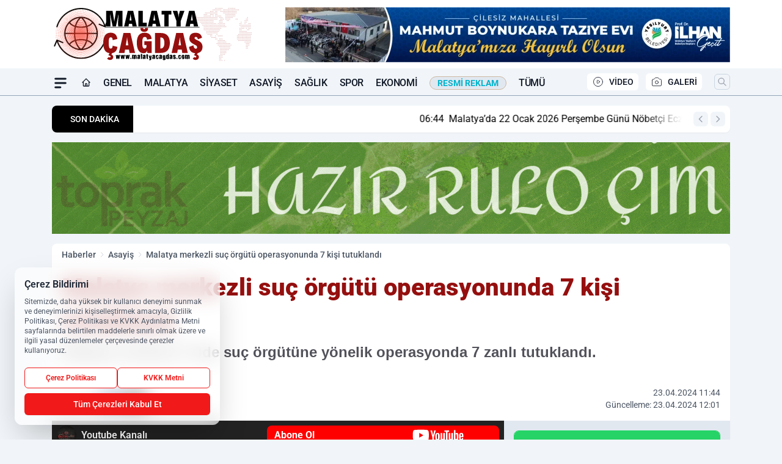

--- FILE ---
content_type: text/html; charset=UTF-8
request_url: https://www.malatyacagdas.com/malatya-merkezli-suc-orgutu-operasyonunda-7-kisi-tutuklandi/282589/
body_size: 47715
content:
<!doctype html>
<html lang="tr" prefix="og: https://ogp.me/ns# article: https://ogp.me/ns/article#" class="scroll-smooth text-gray-500 antialiased bg-mi-blue-gray-50 js-focus-visible translated-ltr">
<head>
<link rel="dns-prefetch" href="https://s.malatyacagdas.com">
<link rel="preconnect" href="https://s.malatyacagdas.com">
<link rel="dns-prefetch" href="https://i.malatyacagdas.com">
<link rel="preconnect" href="https://i.malatyacagdas.com">
<link rel="dns-prefetch" href="//adservice.google.com">
<link rel="dns-prefetch" href="//adservice.google.com.tr">
<link rel="dns-prefetch" href="//partner.googleadservices.com">
<link rel="dns-prefetch" href="//googleads.g.doubleclick.net">
<link rel="dns-prefetch" href="//securepubads.g.doubleclick.net">
<link rel="dns-prefetch" href="//tpc.googlesyndication.com">
<link rel="dns-prefetch" href="//pagead2.googlesyndication.com">
<link rel="dns-prefetch" href="//www.googletagservices.com">
<link rel="dns-prefetch" href="//www.googletagmanager.com">
<link rel="dns-prefetch" href="//www.google-analytics.com">
<link rel="preconnect" href="//www.google-analytics.com">
<link rel="dns-prefetch" href="//cdn2.bildirt.com">
<link rel="dns-prefetch" href="//cdn.onesignal.com">
<script>
    const img = new Image();
    img.src = 'https://i.malatyacagdas.com/c/100/448x252/s/dosya/haber/malatya-merkezli-suc-orgutu-op_1713861898_1lSoz5.png';
    img.fetchPriority = 'high';
</script>
<title>Malatya merkezli suç örgütü operasyonunda 7 kişi tutuklandı</title>
<meta name="title" content="Malatya merkezli suç örgütü operasyonunda 7 kişi tutuklandı">
<meta name="description" content="Malatya merkezli 3 ilde suç örgütüne yönelik operasyonda 7 zanlı tutuklandı.">
<meta name="datePublished" content="2024-04-23T11:44:59+03:00">
<meta name="dateModified" content="2024-04-23T12:01:13+03:00">
<meta name="url" content="https://www.malatyacagdas.com/malatya-merkezli-suc-orgutu-operasyonunda-7-kisi-tutuklandi/282589/">
<meta name="articleSection" content="news">
<meta name="articleAuthor" content="Malatya Çağdaş">
<style>
.mi-news-image{object-fit:cover;width:100%;height:100%;display:block}
body{font-display:swap}
</style>
<link rel="preload" href="https://s.malatyacagdas.com/themes/wind/fonts/roboto-regular.woff2" as="font" type="font/woff2" crossorigin>
<link rel="preload" href="https://s.malatyacagdas.com/themes/wind/fonts/roboto-500.woff2" as="font" type="font/woff2" crossorigin>
<link rel="preload" href="https://s.malatyacagdas.com/themes/wind/fonts/roboto-600.woff2" as="font" type="font/woff2" crossorigin>
<link rel="preload" href="https://s.malatyacagdas.com/themes/wind/fonts/roboto-700.woff2" as="font" type="font/woff2" crossorigin>
<link rel="preload" href="https://s.malatyacagdas.com/themes/wind/fonts/roboto-800.woff2" as="font" type="font/woff2" crossorigin>
<link rel="preload" href="https://s.malatyacagdas.com/themes/wind/fonts/roboto-900.woff2" as="font" type="font/woff2" crossorigin>
<style>@font-face{font-family:'Roboto';font-style:normal;font-weight:400;font-display:swap;src:url('https://s.malatyacagdas.com/themes/wind/fonts/roboto-regular.woff2')format('woff2');unicode-range:U+0000-00FF,U+0100-017F,U+0130-0131,U+02BB-02BC,U+02C6,U+02DA,U+02DC,U+2000-206F,U+2074,U+20AC,U+2122,U+2191,U+2193,U+2212,U+2215,U+FEFF,U+FFFD}@font-face{font-family:'Roboto';font-style:normal;font-weight:700;font-display:swap;src:url('https://s.malatyacagdas.com/themes/wind/fonts/roboto-700.woff2')format('woff2');unicode-range:U+0000-00FF,U+0100-017F,U+0130-0131,U+02BB-02BC,U+02C6,U+02DA,U+02DC,U+2000-206F,U+2074,U+20AC,U+2122,U+2191,U+2193,U+2212,U+2215,U+FEFF,U+FFFD}@font-face{font-family:'Roboto';font-style:normal;font-weight:600;font-display:swap;src:url('https://s.malatyacagdas.com/themes/wind/fonts/roboto-600.woff2')format('woff2');unicode-range:U+0000-00FF,U+0100-017F,U+0130-0131,U+02BB-02BC,U+02C6,U+02DA,U+02DC,U+2000-206F,U+2074,U+20AC,U+2122,U+2191,U+2193,U+2212,U+2215,U+FEFF,U+FFFD}@font-face{font-family:'Roboto';font-style:normal;font-weight:500;font-display:swap;src:url('https://s.malatyacagdas.com/themes/wind/fonts/roboto-500.woff2')format('woff2');unicode-range:U+0000-00FF,U+0100-017F,U+0130-0131,U+02BB-02BC,U+02C6,U+02DA,U+02DC,U+2000-206F,U+2074,U+20AC,U+2122,U+2191,U+2193,U+2212,U+2215,U+FEFF,U+FFFD}@font-face{font-family:'Roboto';font-style:normal;font-weight:800;font-display:swap;src:url('https://s.malatyacagdas.com/themes/wind/fonts/roboto-800.woff2')format('woff2');unicode-range:U+0000-00FF,U+0100-017F,U+0130-0131,U+02BB-02BC,U+02C6,U+02DA,U+02DC,U+2000-206F,U+2074,U+20AC,U+2122,U+2191,U+2193,U+2212,U+2215,U+FEFF,U+FFFD}@font-face{font-family:'Roboto';font-style:normal;font-weight:900;font-display:swap;src:url('https://s.malatyacagdas.com/themes/wind/fonts/roboto-900.woff2')format('woff2');unicode-range:U+0000-00FF,U+0100-017F,U+0130-0131,U+02BB-02BC,U+02C6,U+02DA,U+02DC,U+2000-206F,U+2074,U+20AC,U+2122,U+2191,U+2193,U+2212,U+2215,U+FEFF,U+FFFD}</style>
<link rel="preload" href="https://s.malatyacagdas.com/themes/wind/fonts/roboto-regular.woff2" as="font" type="font/woff2" crossorigin>
<link rel="preload" href="https://s.malatyacagdas.com/themes/wind/fonts/roboto-500.woff2" as="font" type="font/woff2" crossorigin>
<link rel="preload" href="https://s.malatyacagdas.com/themes/wind/fonts/roboto-600.woff2" as="font" type="font/woff2" crossorigin>
<link rel="preload" href="https://s.malatyacagdas.com/themes/wind/fonts/roboto-700.woff2" as="font" type="font/woff2" crossorigin>
<link rel="preload" href="https://s.malatyacagdas.com/themes/wind/fonts/roboto-800.woff2" as="font" type="font/woff2" crossorigin>
<link rel="preload" href="https://s.malatyacagdas.com/themes/wind/fonts/roboto-900.woff2" as="font" type="font/woff2" crossorigin>
<style>@font-face{font-family:'Roboto';font-style:normal;font-weight:400;font-display:swap;src:url('https://s.malatyacagdas.com/themes/wind/fonts/roboto-regular.woff2')format('woff2');unicode-range:U+0000-00FF,U+0100-017F,U+0130-0131,U+02BB-02BC,U+02C6,U+02DA,U+02DC,U+2000-206F,U+2074,U+20AC,U+2122,U+2191,U+2193,U+2212,U+2215,U+FEFF,U+FFFD}@font-face{font-family:'Roboto';font-style:normal;font-weight:700;font-display:swap;src:url('https://s.malatyacagdas.com/themes/wind/fonts/roboto-700.woff2')format('woff2');unicode-range:U+0000-00FF,U+0100-017F,U+0130-0131,U+02BB-02BC,U+02C6,U+02DA,U+02DC,U+2000-206F,U+2074,U+20AC,U+2122,U+2191,U+2193,U+2212,U+2215,U+FEFF,U+FFFD}@font-face{font-family:'Roboto';font-style:normal;font-weight:600;font-display:swap;src:url('https://s.malatyacagdas.com/themes/wind/fonts/roboto-600.woff2')format('woff2');unicode-range:U+0000-00FF,U+0100-017F,U+0130-0131,U+02BB-02BC,U+02C6,U+02DA,U+02DC,U+2000-206F,U+2074,U+20AC,U+2122,U+2191,U+2193,U+2212,U+2215,U+FEFF,U+FFFD}@font-face{font-family:'Roboto';font-style:normal;font-weight:500;font-display:swap;src:url('https://s.malatyacagdas.com/themes/wind/fonts/roboto-500.woff2')format('woff2');unicode-range:U+0000-00FF,U+0100-017F,U+0130-0131,U+02BB-02BC,U+02C6,U+02DA,U+02DC,U+2000-206F,U+2074,U+20AC,U+2122,U+2191,U+2193,U+2212,U+2215,U+FEFF,U+FFFD}@font-face{font-family:'Roboto';font-style:normal;font-weight:800;font-display:swap;src:url('https://s.malatyacagdas.com/themes/wind/fonts/roboto-800.woff2')format('woff2');unicode-range:U+0000-00FF,U+0100-017F,U+0130-0131,U+02BB-02BC,U+02C6,U+02DA,U+02DC,U+2000-206F,U+2074,U+20AC,U+2122,U+2191,U+2193,U+2212,U+2215,U+FEFF,U+FFFD}@font-face{font-family:'Roboto';font-style:normal;font-weight:900;font-display:swap;src:url('https://s.malatyacagdas.com/themes/wind/fonts/roboto-900.woff2')format('woff2');unicode-range:U+0000-00FF,U+0100-017F,U+0130-0131,U+02BB-02BC,U+02C6,U+02DA,U+02DC,U+2000-206F,U+2074,U+20AC,U+2122,U+2191,U+2193,U+2212,U+2215,U+FEFF,U+FFFD}</style>
<style>
body, html {padding: 0px !important;margin: 0px !important;}.leading-tight {line-height: 1.25;}.font-black {font-weight: 900;}.text-3xl {font-size: 1.875rem;line-height: 2.25rem;}.py-2 {padding-bottom: .5rem;padding-top: .5rem;}.pb-5 {padding-bottom: 1.25rem;}.pt-0 {padding-top: 0;}.font-semibold {font-weight: 600;}.object-cover {object-fit: cover;}  .w-full { width: 100%; }.h-full { height: 100%; }.news-description {font-family: -apple-system, BlinkMacSystemFont, 'Segoe UI', sans-serif;font-weight: 600;font-size: clamp(1.125rem, 2.5vw, 1.5rem);line-height: 1.5;color: #374151;margin: 0 0 1.25rem 0;}  @media (min-width: 768px) {.news-description { line-height: 1.375; }}img[fetchpriority="high"] {content-visibility: auto;will-change: auto;}
</style>
<meta charset="UTF-8">
<link rel="preload" as="image" href="https://i.malatyacagdas.com/c/100/740x417/s/dosya/haber/malatya-merkezli-suc-orgutu-op_1713861898_1lSoz5.png" fetchpriority="high">
<link rel="preload" href="/themes/wind/css/haber.min.css?v=2605" as="style">
<link rel="preload" href="https://s.malatyacagdas.com/themes/wind/js/jquery-3.6.0.min.js" as="script">
<link rel="preload" href="https://s.malatyacagdas.com/themes/wind/js/swiper-bundle.min.js" as="script">
<link rel="preload" href="https://s.malatyacagdas.com/themes/wind/js/miapp.js" as="script">
<link rel="preload" href="https://s.malatyacagdas.com/themes/wind/js/social-share-kit.js" as="script" fetchpriority="low">
<link rel="preload" href="https://s.malatyacagdas.com/themes/wind/js/jquery.fancybox.min.js" as="script" fetchpriority="low">
<link rel="canonical" href="https://www.malatyacagdas.com/malatya-merkezli-suc-orgutu-operasyonunda-7-kisi-tutuklandi/282589/" />
<link rel="amphtml" href="https://www.malatyacagdas.com/amp/malatya-merkezli-suc-orgutu-operasyonunda-7-kisi-tutuklandi/282589/" />
<link rel="index" title="Malatya Çağdaş Haber | En Güncel Malatya Son Dakika ve Yerel Haberler" href="https://www.malatyacagdas.com/" />
<link rel="image_src" href="https://i.malatyacagdas.com/c/100/1280x720/s/dosya/haber/m/1713862867.jpg" type="image/jpeg" />
<link rel="search" type="application/opensearchdescription+xml" title="Malatya Çağdaş Haber Arama" href="https://www.malatyacagdas.com/opensearch.xml" />
<link rel="alternate" type="application/rss+xml" title="Malatya Çağdaş Haber | En Güncel Malatya Son Dakika ve Yerel Haberler rss beslemesi" href="https://www.malatyacagdas.com/rss/" />
<meta name="image" content="https://i.malatyacagdas.com/c/100/1280x720/s/dosya/haber/m/1713862867.jpg" />
<meta name="thumbnail_height" content="100" />
<meta name="thumbnail_width" content="100" />
<link rel="thumbnail" href="https://i.malatyacagdas.com/c/100/100x100/s/dosya/haber/m/1713862867.jpg" type="image/jpeg" />
<meta name="dateCreated" content="2024-04-23T11:44:59+03:00" />
<meta name="dateUpdated" content="2024-04-23T12:01:13+03:00" />
<meta name="robots" content="index, follow, max-image-preview:large, max-snippet:-1, max-video-preview:-1" />
<meta name="google-site-verification" content="PHdkfjPUoLBk02Fu6WmVMYQmukmaydk1W-HN9KMH-8o" />
<meta property="fb:app_id" content="613318092386560" />
<meta property="og:site_name" content="Malatya Çağdaş Haber" />
<meta property="og:url" content="https://www.malatyacagdas.com/malatya-merkezli-suc-orgutu-operasyonunda-7-kisi-tutuklandi/282589/" />
<meta property="og:title" content="Malatya merkezli suç örgütü operasyonunda 7 kişi tutuklandı" />
<meta property="og:description" content="Malatya merkezli 3 ilde suç örgütüne yönelik operasyonda 7 zanlı tutuklandı." />
<meta property="og:image" content="https://i.malatyacagdas.com/c/100/1280x720/s/dosya/haber/m/1713862867.jpg" />
<meta property="og:image:type" content="image/jpeg" />
<meta property="og:image:width" content="1280" />
<meta property="og:image:height" content="720" />
<meta property="og:image:alt" content="Malatya merkezli suç örgütü operasyonunda 7 kişi tutuklandı" />
<meta property="og:image:secure_url" content="https://i.malatyacagdas.com/c/100/1280x720/s/dosya/haber/m/1713862867.jpg" />
<meta property="og:type" content="article" />
<meta property="og:locale" content="tr_TR" />
<meta property="twitter:account_id" content="" />
<meta name="twitter:card" content="summary_large_image" />
<meta name="twitter:url" content="https://www.malatyacagdas.com/malatya-merkezli-suc-orgutu-operasyonunda-7-kisi-tutuklandi/282589/" />
<meta name="twitter:domain" content="https://www.malatyacagdas.com/" />
<meta name="twitter:site" content="@" />
<meta name="twitter:title" content="Malatya merkezli suç örgütü operasyonunda 7 kişi tutuklandı" />
<meta name="twitter:description" content="Malatya merkezli 3 ilde suç örgütüne yönelik operasyonda 7 zanlı tutuklandı." />
<meta name="twitter:image:src" content="https://i.malatyacagdas.com/c/100/1280x720/s/dosya/haber/m/1713862867.jpg" />
<meta property="article:published_time" content="2024-04-23T11:44:59+03:00" />
<meta property="article:modified_time" content="2024-04-23T12:01:13+03:00" />
<meta property="article:author" content="Malatya Çağdaş" />
<meta property="article:section" content="Asayiş" />
<meta property="article:opinion" content="false" />
<meta property="article:content_tier" content="free" />
<meta name="DC.Title" content="Malatya merkezli suç örgütü operasyonunda 7 kişi tutuklandı" />
<meta name="DC.Description" content="Malatya merkezli 3 ilde suç örgütüne yönelik operasyonda 7 zanlı tutuklandı." />
<meta name="DC.Creator" content="Malatya Çağdaş Haber" />
<meta name="DC.Subject" content="Malatya merkezli suç örgütü operasyonunda 7 kişi tutuklandı" />
<meta name="DC.Publisher" content="Malatya Çağdaş Haber" />
<meta name="DC.Contributor" content="Malatya Çağdaş Haber" />
<meta name="DC.Date" content="2024-04-23" />
<meta name="DC.Type" content="Text" />
<meta name="DC.Source" content="https://www.malatyacagdas.com/malatya-merkezli-suc-orgutu-operasyonunda-7-kisi-tutuklandi/282589/" />
<meta name="DC.Language" content="tr-TR" /><meta name="viewport" content="width=device-width, initial-scale=1, shrink-to-fit=no">
<meta http-equiv="X-UA-Compatible" content="ie=edge">
<meta http-equiv="content-type" content="text/html; charset=utf-8" />
<style>
    .h-menu {
        display: block;
        font-size: .875rem;
        font-weight: 500;
        letter-spacing: -.025em;
        line-height: 1.25rem;
        padding: .5rem 0;
        position: relative;
        text-transform: uppercase
    }

    @media (min-width: 970px) {
        .h-menu {
            font-size:1rem;
            line-height: 1.5rem;
            padding: .5rem 0
        }
    }
</style>
<link href="/themes/wind/css/haber.min.css?v=2605" rel="stylesheet">
<style>
    [x-cloak] { display: none }@font-face{font-family:swiper-icons;src:url('data:application/font-woff;charset=utf-8;base64, [base64]//wADZ2x5ZgAAAywAAADMAAAD2MHtryVoZWFkAAABbAAAADAAAAA2E2+eoWhoZWEAAAGcAAAAHwAAACQC9gDzaG10eAAAAigAAAAZAAAArgJkABFsb2NhAAAC0AAAAFoAAABaFQAUGG1heHAAAAG8AAAAHwAAACAAcABAbmFtZQAAA/gAAAE5AAACXvFdBwlwb3N0AAAFNAAAAGIAAACE5s74hXjaY2BkYGAAYpf5Hu/j+W2+MnAzMYDAzaX6QjD6/4//Bxj5GA8AuRwMYGkAPywL13jaY2BkYGA88P8Agx4j+/8fQDYfA1AEBWgDAIB2BOoAeNpjYGRgYNBh4GdgYgABEMnIABJzYNADCQAACWgAsQB42mNgYfzCOIGBlYGB0YcxjYGBwR1Kf2WQZGhhYGBiYGVmgAFGBiQQkOaawtDAoMBQxXjg/wEGPcYDDA4wNUA2CCgwsAAAO4EL6gAAeNpj2M0gyAACqxgGNWBkZ2D4/wMA+xkDdgAAAHjaY2BgYGaAYBkGRgYQiAHyGMF8FgYHIM3DwMHABGQrMOgyWDLEM1T9/w8UBfEMgLzE////P/5//f/V/xv+r4eaAAeMbAxwIUYmIMHEgKYAYjUcsDAwsLKxc3BycfPw8jEQA/[base64]/uznmfPFBNODM2K7MTQ45YEAZqGP81AmGGcF3iPqOop0r1SPTaTbVkfUe4HXj97wYE+yNwWYxwWu4v1ugWHgo3S1XdZEVqWM7ET0cfnLGxWfkgR42o2PvWrDMBSFj/IHLaF0zKjRgdiVMwScNRAoWUoH78Y2icB/yIY09An6AH2Bdu/UB+yxopYshQiEvnvu0dURgDt8QeC8PDw7Fpji3fEA4z/PEJ6YOB5hKh4dj3EvXhxPqH/SKUY3rJ7srZ4FZnh1PMAtPhwP6fl2PMJMPDgeQ4rY8YT6Gzao0eAEA409DuggmTnFnOcSCiEiLMgxCiTI6Cq5DZUd3Qmp10vO0LaLTd2cjN4fOumlc7lUYbSQcZFkutRG7g6JKZKy0RmdLY680CDnEJ+UMkpFFe1RN7nxdVpXrC4aTtnaurOnYercZg2YVmLN/d/gczfEimrE/fs/bOuq29Zmn8tloORaXgZgGa78yO9/cnXm2BpaGvq25Dv9S4E9+5SIc9PqupJKhYFSSl47+Qcr1mYNAAAAeNptw0cKwkAAAMDZJA8Q7OUJvkLsPfZ6zFVERPy8qHh2YER+3i/BP83vIBLLySsoKimrqKqpa2hp6+jq6RsYGhmbmJqZSy0sraxtbO3sHRydnEMU4uR6yx7JJXveP7WrDycAAAAAAAH//wACeNpjYGRgYOABYhkgZgJCZgZNBkYGLQZtIJsFLMYAAAw3ALgAeNolizEKgDAQBCchRbC2sFER0YD6qVQiBCv/H9ezGI6Z5XBAw8CBK/m5iQQVauVbXLnOrMZv2oLdKFa8Pjuru2hJzGabmOSLzNMzvutpB3N42mNgZGBg4GKQYzBhYMxJLMlj4GBgAYow/P/PAJJhLM6sSoWKfWCAAwDAjgbRAAB42mNgYGBkAIIbCZo5IPrmUn0hGA0AO8EFTQAA');font-weight:400;font-style:normal}:root{--swiper-theme-color:#007aff}.swiper{margin-left:auto;margin-right:auto;position:relative;overflow:hidden;list-style:none;padding:0;z-index:1}.swiper-vertical>.swiper-wrapper{flex-direction:column}.swiper-wrapper{position:relative;width:100%;height:100%;z-index:1;display:flex;transition-property:transform;box-sizing:content-box}.swiper-android .swiper-slide,.swiper-wrapper{transform:translate3d(0px,0,0)}.swiper-pointer-events{touch-action:pan-y}.swiper-pointer-events.swiper-vertical{touch-action:pan-x}.swiper-slide{flex-shrink:0;width:100%;height:100%;position:relative;transition-property:transform}.swiper-slide-invisible-blank{visibility:hidden}.swiper-autoheight,.swiper-autoheight .swiper-slide{height:auto}.swiper-autoheight .swiper-wrapper{align-items:flex-start;transition-property:transform,height}.swiper-backface-hidden .swiper-slide{transform:translateZ(0);-webkit-backface-visibility:hidden;backface-visibility:hidden}.swiper-3d,.swiper-3d.swiper-css-mode .swiper-wrapper{perspective:1200px}.swiper-3d .swiper-cube-shadow,.swiper-3d .swiper-slide,.swiper-3d .swiper-slide-shadow,.swiper-3d .swiper-slide-shadow-bottom,.swiper-3d .swiper-slide-shadow-left,.swiper-3d .swiper-slide-shadow-right,.swiper-3d .swiper-slide-shadow-top,.swiper-3d .swiper-wrapper{transform-style:preserve-3d}.swiper-3d .swiper-slide-shadow,.swiper-3d .swiper-slide-shadow-bottom,.swiper-3d .swiper-slide-shadow-left,.swiper-3d .swiper-slide-shadow-right,.swiper-3d .swiper-slide-shadow-top{position:absolute;left:0;top:0;width:100%;height:100%;pointer-events:none;z-index:10}.swiper-3d .swiper-slide-shadow{background:rgba(0,0,0,.15)}.swiper-3d .swiper-slide-shadow-left{background-image:linear-gradient(to left,rgba(0,0,0,.5),rgba(0,0,0,0))}.swiper-3d .swiper-slide-shadow-right{background-image:linear-gradient(to right,rgba(0,0,0,.5),rgba(0,0,0,0))}.swiper-3d .swiper-slide-shadow-top{background-image:linear-gradient(to top,rgba(0,0,0,.5),rgba(0,0,0,0))}.swiper-3d .swiper-slide-shadow-bottom{background-image:linear-gradient(to bottom,rgba(0,0,0,.5),rgba(0,0,0,0))}.swiper-css-mode>.swiper-wrapper{overflow:auto;scrollbar-width:none;-ms-overflow-style:none}.swiper-css-mode>.swiper-wrapper::-webkit-scrollbar{display:none}.swiper-css-mode>.swiper-wrapper>.swiper-slide{scroll-snap-align:start start}.swiper-horizontal.swiper-css-mode>.swiper-wrapper{scroll-snap-type:x mandatory}.swiper-vertical.swiper-css-mode>.swiper-wrapper{scroll-snap-type:y mandatory}.swiper-centered>.swiper-wrapper::before{content:'';flex-shrink:0;order:9999}.swiper-centered.swiper-horizontal>.swiper-wrapper>.swiper-slide:first-child{margin-inline-start:var(--swiper-centered-offset-before)}.swiper-centered.swiper-horizontal>.swiper-wrapper::before{height:100%;min-height:1px;width:var(--swiper-centered-offset-after)}.swiper-centered.swiper-vertical>.swiper-wrapper>.swiper-slide:first-child{margin-block-start:var(--swiper-centered-offset-before)}.swiper-centered.swiper-vertical>.swiper-wrapper::before{width:100%;min-width:1px;height:var(--swiper-centered-offset-after)}.swiper-centered>.swiper-wrapper>.swiper-slide{scroll-snap-align:center center}:root{--swiper-navigation-size:44px}.swiper-button-next,.swiper-button-prev{position:absolute;top:50%;width:calc(var(--swiper-navigation-size)/ 44 * 27);height:var(--swiper-navigation-size);margin-top:calc(0px - (var(--swiper-navigation-size)/ 2));z-index:10;cursor:pointer;display:flex;align-items:center;justify-content:center;color:var(--swiper-navigation-color,var(--swiper-theme-color))}.swiper-button-next.swiper-button-disabled,.swiper-button-prev.swiper-button-disabled{opacity:.35;cursor:auto;pointer-events:none}.swiper-button-next:after,.swiper-button-prev:after{font-family:swiper-icons;font-size:var(--swiper-navigation-size);text-transform:none!important;letter-spacing:0;text-transform:none;font-variant:initial;line-height:1}.swiper-button-prev,.swiper-rtl .swiper-button-next{left:10px;right:auto}.swiper-button-prev:after,.swiper-rtl .swiper-button-next:after{content:'prev'}.swiper-button-next,.swiper-rtl .swiper-button-prev{right:10px;left:auto}.swiper-button-next:after,.swiper-rtl .swiper-button-prev:after{content:'next'}.swiper-button-lock{display:none}.swiper-pagination{position:absolute;text-align:center;transition:.3s opacity;transform:translate3d(0,0,0);z-index:10}.swiper-pagination.swiper-pagination-hidden{opacity:0}.swiper-horizontal>.swiper-pagination-bullets,.swiper-pagination-bullets.swiper-pagination-horizontal,.swiper-pagination-custom,.swiper-pagination-fraction{bottom:10px;left:0;width:100%}.swiper-pagination-bullets-dynamic{overflow:hidden;font-size:0}.swiper-pagination-bullets-dynamic .swiper-pagination-bullet{transform:scale(.33);position:relative}.swiper-pagination-bullets-dynamic .swiper-pagination-bullet-active{transform:scale(1)}.swiper-pagination-bullets-dynamic .swiper-pagination-bullet-active-main{transform:scale(1)}.swiper-pagination-bullets-dynamic .swiper-pagination-bullet-active-prev{transform:scale(.66)}.swiper-pagination-bullets-dynamic .swiper-pagination-bullet-active-prev-prev{transform:scale(.33)}.swiper-pagination-bullets-dynamic .swiper-pagination-bullet-active-next{transform:scale(.66)}.swiper-pagination-bullets-dynamic .swiper-pagination-bullet-active-next-next{transform:scale(.33)}.swiper-pagination-bullet{width:var(--swiper-pagination-bullet-width,var(--swiper-pagination-bullet-size,8px));height:var(--swiper-pagination-bullet-height,var(--swiper-pagination-bullet-size,8px));display:inline-block;border-radius:50%;background:var(--swiper-pagination-bullet-inactive-color,#000);opacity:var(--swiper-pagination-bullet-inactive-opacity, .2)}button.swiper-pagination-bullet{border:none;margin:0;padding:0;box-shadow:none;-webkit-appearance:none;appearance:none}.swiper-pagination-clickable .swiper-pagination-bullet{cursor:pointer}.swiper-pagination-bullet:only-child{display:none!important}.swiper-pagination-bullet-active{opacity:var(--swiper-pagination-bullet-opacity, 1);background:var(--swiper-pagination-color,var(--swiper-theme-color))}.swiper-pagination-vertical.swiper-pagination-bullets,.swiper-vertical>.swiper-pagination-bullets{right:10px;top:50%;transform:translate3d(0px,-50%,0)}.swiper-pagination-vertical.swiper-pagination-bullets .swiper-pagination-bullet,.swiper-vertical>.swiper-pagination-bullets .swiper-pagination-bullet{margin:var(--swiper-pagination-bullet-vertical-gap,6px) 0;display:block}.swiper-pagination-vertical.swiper-pagination-bullets.swiper-pagination-bullets-dynamic,.swiper-vertical>.swiper-pagination-bullets.swiper-pagination-bullets-dynamic{top:50%;transform:translateY(-50%);width:8px}.swiper-pagination-vertical.swiper-pagination-bullets.swiper-pagination-bullets-dynamic .swiper-pagination-bullet,.swiper-vertical>.swiper-pagination-bullets.swiper-pagination-bullets-dynamic .swiper-pagination-bullet{display:inline-block;transition:.2s transform,.2s top}.swiper-horizontal>.swiper-pagination-bullets .swiper-pagination-bullet,.swiper-pagination-horizontal.swiper-pagination-bullets .swiper-pagination-bullet{margin:0 var(--swiper-pagination-bullet-horizontal-gap,4px)}.swiper-horizontal>.swiper-pagination-bullets.swiper-pagination-bullets-dynamic,.swiper-pagination-horizontal.swiper-pagination-bullets.swiper-pagination-bullets-dynamic{left:50%;transform:translateX(-50%);white-space:nowrap}.swiper-horizontal>.swiper-pagination-bullets.swiper-pagination-bullets-dynamic .swiper-pagination-bullet,.swiper-pagination-horizontal.swiper-pagination-bullets.swiper-pagination-bullets-dynamic .swiper-pagination-bullet{transition:.2s transform,.2s left}.swiper-horizontal.swiper-rtl>.swiper-pagination-bullets-dynamic .swiper-pagination-bullet{transition:.2s transform,.2s right}.swiper-pagination-progressbar{background:rgba(0,0,0,.25);position:absolute}.swiper-pagination-progressbar .swiper-pagination-progressbar-fill{background:var(--swiper-pagination-color,var(--swiper-theme-color));position:absolute;left:0;top:0;width:100%;height:100%;transform:scale(0);transform-origin:left top}.swiper-rtl .swiper-pagination-progressbar .swiper-pagination-progressbar-fill{transform-origin:right top}.swiper-horizontal>.swiper-pagination-progressbar,.swiper-pagination-progressbar.swiper-pagination-horizontal,.swiper-pagination-progressbar.swiper-pagination-vertical.swiper-pagination-progressbar-opposite,.swiper-vertical>.swiper-pagination-progressbar.swiper-pagination-progressbar-opposite{width:100%;height:4px;left:0;top:0}.swiper-horizontal>.swiper-pagination-progressbar.swiper-pagination-progressbar-opposite,.swiper-pagination-progressbar.swiper-pagination-horizontal.swiper-pagination-progressbar-opposite,.swiper-pagination-progressbar.swiper-pagination-vertical,.swiper-vertical>.swiper-pagination-progressbar{width:4px;height:100%;left:0;top:0}.swiper-pagination-lock{display:none}.swiper-lazy-preloader{width:42px;height:42px;position:absolute;left:50%;top:50%;margin-left:-21px;margin-top:-21px;z-index:10;transform-origin:50%;box-sizing:border-box;border:4px solid var(--swiper-preloader-color,var(--swiper-theme-color));border-radius:50%;border-top-color:transparent;animation:swiper-preloader-spin 1s infinite linear}.swiper-lazy-preloader-white{--swiper-preloader-color:#fff}.swiper-lazy-preloader-black{--swiper-preloader-color:#000}@keyframes swiper-preloader-spin{0%{transform:rotate(0deg)}100%{transform:rotate(360deg)}}.swiper-fade.swiper-free-mode .swiper-slide{transition-timing-function:ease-out}.swiper-fade .swiper-slide{pointer-events:none;transition-property:opacity}.swiper-fade .swiper-slide .swiper-slide{pointer-events:none}.swiper-fade .swiper-slide-active,.swiper-fade .swiper-slide-active .swiper-slide-active{pointer-events:auto}.fancybox-active{height:auto}.fancybox-is-hidden{left:-9999px;margin:0;position:absolute!important;top:-9999px;visibility:hidden}.fancybox-container{-webkit-backface-visibility:hidden;height:100%;left:0;outline:none;position:fixed;-webkit-tap-highlight-color:transparent;top:0;-ms-touch-action:manipulation;touch-action:manipulation;transform:translateZ(0);width:100%;z-index:99992}.fancybox-container *{box-sizing:border-box}.fancybox-bg,.fancybox-inner,.fancybox-outer,.fancybox-stage{bottom:0;left:0;position:absolute;right:0;top:0}.fancybox-outer{-webkit-overflow-scrolling:touch;overflow-y:auto}.fancybox-bg{background:#000000;opacity:0;transition-duration:inherit;transition-property:opacity;transition-timing-function:cubic-bezier(.47,0,.74,.71)}.fancybox-is-open .fancybox-bg{opacity:.8;transition-timing-function:cubic-bezier(.22,.61,.36,1)}.fancybox-caption,.fancybox-infobar,.fancybox-navigation .fancybox-button,.fancybox-toolbar{direction:ltr;opacity:0;position:absolute;transition:opacity .25s ease,visibility 0s ease .25s;visibility:hidden;z-index:99997}.fancybox-show-caption .fancybox-caption,.fancybox-show-infobar .fancybox-infobar,.fancybox-show-nav .fancybox-navigation .fancybox-button,.fancybox-show-toolbar .fancybox-toolbar{opacity:1;transition:opacity .25s ease 0s,visibility 0s ease 0s;visibility:visible}.fancybox-infobar{color:#ccc;font-size:13px;-webkit-font-smoothing:subpixel-antialiased;height:44px;left:0;line-height:44px;min-width:44px;mix-blend-mode:difference;padding:0 10px;pointer-events:none;top:0;-webkit-touch-callout:none;-webkit-user-select:none;-moz-user-select:none;-ms-user-select:none;user-select:none}.fancybox-toolbar{right:0;top:0}.fancybox-stage{direction:ltr;overflow:visible;transform:translateZ(0);z-index:99994}.fancybox-is-open .fancybox-stage{overflow:hidden}.fancybox-slide{-webkit-backface-visibility:hidden;display:none;height:100%;left:0;outline:none;overflow:auto;-webkit-overflow-scrolling:touch;padding:10px;position:absolute;text-align:center;top:0;transition-property:transform,opacity;white-space:normal;width:100%;z-index:99994}.fancybox-slide:before{content:\"\";display:inline-block;font-size:0;height:100%;vertical-align:middle;width:0}.fancybox-is-sliding .fancybox-slide,.fancybox-slide--current,.fancybox-slide--next,.fancybox-slide--previous{display:block}.fancybox-slide--image{overflow:hidden;padding:10px 0}.fancybox-slide--image:before{display:none}.fancybox-slide--html{padding:6px}.fancybox-content{background:#fff;display:inline-block;margin:0;max-width:100%;overflow:auto;-webkit-overflow-scrolling:touch;padding:10px;position:relative;text-align:left;vertical-align:middle}.fancybox-slide--image .fancybox-content{animation-timing-function:cubic-bezier(.5,0,.14,1);-webkit-backface-visibility:hidden;background:transparent;background-repeat:no-repeat;background-size:100% 100%;left:0;max-width:none;overflow:visible;padding:0;position:absolute;top:0;transform-origin:top left;transition-property:transform,opacity;-webkit-user-select:none;-moz-user-select:none;-ms-user-select:none;user-select:none;z-index:99995}.fancybox-can-zoomOut .fancybox-content{cursor:zoom-out}.fancybox-can-zoomIn .fancybox-content{cursor:zoom-in}.fancybox-can-pan .fancybox-content,.fancybox-can-swipe .fancybox-content{cursor:grab}.fancybox-is-grabbing .fancybox-content{cursor:grabbing}.fancybox-container [data-selectable=true]{cursor:text}.fancybox-image,.fancybox-spaceball{background:transparent;border:0;height:100%;left:0;margin:0;max-height:none;max-width:none;padding:0;position:absolute;top:0;-webkit-user-select:none;-moz-user-select:none;-ms-user-select:none;user-select:none;width:100%}.fancybox-spaceball{z-index:1}.fancybox-slide--iframe .fancybox-content,.fancybox-slide--map .fancybox-content,.fancybox-slide--pdf .fancybox-content,.fancybox-slide--video .fancybox-content{height:100%;overflow:visible;padding:0;width:100%}.fancybox-slide--video .fancybox-content{background:#000}.fancybox-slide--map .fancybox-content{background:#e5e3df}.fancybox-slide--iframe .fancybox-content{background:#f8f8f8}.fancybox-iframe,.fancybox-video{background:transparent;border:0;display:block;height:100%;margin:0;overflow:hidden;padding:0;width:100%}.fancybox-iframe{left:0;position:absolute;top:0}.fancybox-error{background:#fff;cursor:default;max-width:400px;padding:40px;width:100%}.fancybox-error p{color:#444;font-size:16px;line-height:20px;margin:0;padding:0}.fancybox-button{border:0;border-radius:0;box-shadow:none;cursor:pointer;display:inline-block;height:60px;margin:0;padding:10px;position:relative;transition:color .2s;vertical-align:top;visibility:inherit;width:60px}.fancybox-button,.fancybox-button:link,.fancybox-button:visited{color:#ccc}.fancybox-button:hover{color:#fff}.fancybox-button:focus{outline:none}.fancybox-button.fancybox-focus{outline:1px dotted}.fancybox-button[disabled],.fancybox-button[disabled]:hover{color:#888;cursor:default;outline:none}.fancybox-button div{height:100%}.fancybox-button svg{display:block;height:100%;overflow:visible;position:relative;width:100%}.fancybox-button svg path{fill:currentColor;stroke-width:0}.fancybox-button--fsenter svg:nth-child(2),.fancybox-button--fsexit svg:first-child,.fancybox-button--pause svg:first-child,.fancybox-button--play svg:nth-child(2){display:none}.fancybox-progress{background:#ff5268;height:2px;left:0;position:absolute;right:0;top:0;transform:scaleX(0);transform-origin:0;transition-property:transform;transition-timing-function:linear;z-index:99998}.fancybox-close-small{background:transparent;border:0;border-radius:0;color:#ccc;cursor:pointer;opacity:.8;padding:8px;position:absolute;right:-12px;top:-10px;z-index:401}.fancybox-close-small:hover{color:#fff;opacity:1}.fancybox-slide--html .fancybox-close-small{color:currentColor;padding:10px;right:0;top:0}.fancybox-slide--image.fancybox-is-scaling .fancybox-content{overflow:hidden}.fancybox-is-scaling .fancybox-close-small,.fancybox-is-zoomable.fancybox-can-pan .fancybox-close-small{display:none}.fancybox-navigation .fancybox-button{background-clip:content-box;height:100px;opacity:0;position:absolute;top:calc(50% - 50px);width:70px}.fancybox-navigation .fancybox-button div{padding:7px}.fancybox-navigation .fancybox-button--arrow_left{left:0;left:env(safe-area-inset-left);padding:31px 26px 31px 6px}.fancybox-navigation .fancybox-button--arrow_right{padding:31px 6px 31px 26px;right:0;right:env(safe-area-inset-right)}.fancybox-caption{background:linear-gradient(0deg,rgba(0,0,0,.85) 0,rgba(0,0,0,.3) 50%,rgba(0,0,0,.15) 65%,rgba(0,0,0,.075) 75.5%,rgba(0,0,0,.037) 82.85%,rgba(0,0,0,.019) 88%,transparent);bottom:0;color:#eee;font-size:14px;font-weight:400;left:0;line-height:1.5;padding:75px 10px 25px;pointer-events:none;right:0;text-align:center;z-index:99996}@supports (padding:max(0px)){.fancybox-caption{padding:75px max(10px,env(safe-area-inset-right)) max(25px,env(safe-area-inset-bottom)) max(10px,env(safe-area-inset-left))}}.fancybox-caption--separate{margin-top:-50px}.fancybox-caption__body{max-height:50vh;overflow:auto;pointer-events:all}.fancybox-caption a,.fancybox-caption a:link,.fancybox-caption a:visited{color:#ccc;text-decoration:none}.fancybox-caption a:hover{color:#fff;text-decoration:underline}.fancybox-loading{animation:a 1s linear infinite;background:transparent;border:4px solid #888;border-bottom-color:#fff;border-radius:50%;height:50px;left:50%;margin:-25px 0 0 -25px;opacity:.7;padding:0;position:absolute;top:50%;width:50px;z-index:99999}@keyframes a{to{transform:rotate(1turn)}}.fancybox-animated{transition-timing-function:cubic-bezier(0,0,.25,1)}.fancybox-fx-slide.fancybox-slide--previous{opacity:0;transform:translate3d(-100%,0,0)}.fancybox-fx-slide.fancybox-slide--next{opacity:0;transform:translate3d(100%,0,0)}.fancybox-fx-slide.fancybox-slide--current{opacity:1;transform:translateZ(0)}.fancybox-fx-fade.fancybox-slide--next,.fancybox-fx-fade.fancybox-slide--previous{opacity:0;transition-timing-function:cubic-bezier(.19,1,.22,1)}.fancybox-fx-fade.fancybox-slide--current{opacity:1}.fancybox-fx-zoom-in-out.fancybox-slide--previous{opacity:0;transform:scale3d(1.5,1.5,1.5)}.fancybox-fx-zoom-in-out.fancybox-slide--next{opacity:0;transform:scale3d(.5,.5,.5)}.fancybox-fx-zoom-in-out.fancybox-slide--current{opacity:1;transform:scaleX(1)}.fancybox-fx-rotate.fancybox-slide--previous{opacity:0;transform:rotate(-1turn)}.fancybox-fx-rotate.fancybox-slide--next{opacity:0;transform:rotate(1turn)}.fancybox-fx-rotate.fancybox-slide--current{opacity:1;transform:rotate(0deg)}.fancybox-fx-circular.fancybox-slide--previous{opacity:0;transform:scale3d(0,0,0) translate3d(-100%,0,0)}.fancybox-fx-circular.fancybox-slide--next{opacity:0;transform:scale3d(0,0,0) translate3d(100%,0,0)}.fancybox-fx-circular.fancybox-slide--current{opacity:1;transform:scaleX(1) translateZ(0)}.fancybox-fx-tube.fancybox-slide--previous{transform:translate3d(-100%,0,0) scale(.1) skew(-10deg)}.fancybox-fx-tube.fancybox-slide--next{transform:translate3d(100%,0,0) scale(.1) skew(10deg)}.fancybox-fx-tube.fancybox-slide--current{transform:translateZ(0) scale(1)}@media (max-height:576px){.fancybox-slide{padding-left:6px;padding-right:6px}.fancybox-slide--image{padding:6px 0}.fancybox-close-small{right:-6px}.fancybox-slide--image .fancybox-close-small{background:#4e4e4e;color:#f2f4f6;height:36px;opacity:1;padding:6px;right:0;top:0;width:36px}.fancybox-caption{padding-left:12px;padding-right:12px}@supports (padding:max(0px)){.fancybox-caption{padding-left:max(12px,env(safe-area-inset-left));padding-right:max(12px,env(safe-area-inset-right))}}}.fancybox-share{background:#f4f4f4;border-radius:3px;max-width:90%;padding:30px;text-align:center}.fancybox-share h1{color:#222;font-size:35px;font-weight:700;margin:0 0 20px}.fancybox-share p{margin:0;padding:0}.fancybox-share__button{border:0;border-radius:3px;display:inline-block;font-size:14px;font-weight:700;line-height:40px;margin:0 5px 10px;min-width:130px;padding:0 15px;text-decoration:none;transition:all .2s;-webkit-user-select:none;-moz-user-select:none;-ms-user-select:none;user-select:none;white-space:nowrap}.fancybox-share__button:link,.fancybox-share__button:visited{color:#fff}.fancybox-share__button:hover{text-decoration:none}.fancybox-share__button--fb{background:#3b5998}.fancybox-share__button--fb:hover{background:#344e86}.fancybox-share__button--pt{background:#bd081d}.fancybox-share__button--pt:hover{background:#aa0719}.fancybox-share__button--tw{background:#1da1f2}.fancybox-share__button--tw:hover{background:#0d95e8}.fancybox-share__button svg{height:25px;margin-right:7px;position:relative;top:-1px;vertical-align:middle;width:25px}.fancybox-share__button svg path{fill:#fff}.fancybox-share__input{background:transparent;border:0;border-bottom:1px solid #d7d7d7;border-radius:0;color:#5d5b5b;font-size:14px;margin:10px 0 0;outline:none;padding:10px 15px;width:100%}.fancybox-thumbs{background:#ddd;bottom:0;display:none;margin:0;-webkit-overflow-scrolling:touch;-ms-overflow-style:-ms-autohiding-scrollbar;padding:2px 2px 4px;position:absolute;right:0;-webkit-tap-highlight-color:rgba(0,0,0,0);top:0;width:212px;z-index:99995}.fancybox-thumbs-x{overflow-x:auto;overflow-y:hidden}.fancybox-show-thumbs .fancybox-thumbs{display:block}.fancybox-show-thumbs .fancybox-inner{right:212px}.fancybox-thumbs__list{font-size:0;height:100%;list-style:none;margin:0;overflow-x:hidden;overflow-y:auto;padding:0;position:absolute;position:relative;white-space:nowrap;width:100%}.fancybox-thumbs-x .fancybox-thumbs__list{overflow:hidden}.fancybox-thumbs-y .fancybox-thumbs__list::-webkit-scrollbar{width:7px}.fancybox-thumbs-y .fancybox-thumbs__list::-webkit-scrollbar-track{background:#fff;border-radius:10px;box-shadow:inset 0 0 6px rgba(0,0,0,.3)}.fancybox-thumbs-y .fancybox-thumbs__list::-webkit-scrollbar-thumb{background:#2a2a2a;border-radius:10px}.fancybox-thumbs__list a{-webkit-backface-visibility:hidden;backface-visibility:hidden;background-color:rgba(0,0,0,.1);background-position:50%;background-repeat:no-repeat;background-size:cover;cursor:pointer;float:left;height:75px;margin:2px;max-height:calc(100% - 8px);max-width:calc(50% - 4px);outline:none;overflow:hidden;padding:0;position:relative;-webkit-tap-highlight-color:transparent;width:100px}.fancybox-thumbs__list a:before{border:6px solid #ff5268;bottom:0;content:\"\";left:0;opacity:0;position:absolute;right:0;top:0;transition:all .2s cubic-bezier(.25,.46,.45,.94);z-index:99991}.fancybox-thumbs__list a:focus:before{opacity:.5}.fancybox-thumbs__list a.fancybox-thumbs-active:before{opacity:1}@media (max-width:576px){.fancybox-thumbs{width:110px}.fancybox-show-thumbs .fancybox-inner{right:110px}.fancybox-thumbs__list a{max-width:calc(100% - 10px)}}.fancybox-slide--iframe .fancybox-content {width  : 400px!important;margin: 0;border-radius: 0.5rem!important;overflow: hidden!important;}.n-comment-success {position: absolute;width: 100%;height: 100%;background-color: rgba(255, 255, 255, .9);top: 0;left: 0;z-index: 999999;display: flex;justify-content: center;align-items: center;}.n-comment-icon-s{clear:both;color:#8bc34a;font-size: 70px;text-align: center;display: block;padding: 5px}.n-comment-icon-w{clear:both;color:#ff9800;font-size: 70px;text-align: center;display: block;padding: 5px}.n-commnet-title{font-size: 19px;color:#888888;text-align: center;padding: 5px 20px 30px 20px;}.n-close{display:inline-block;font-size:15px;font-weight:600;padding:5px 10px 5px 10px;border:1px solid #888888;margin-top:30px!important;border-radius: 0.5rem;}#Imageid{border-radius:0.5rem!important;overflow:hidden!important;}
</style><meta name="mobile-web-app-capable" content="yes">
<meta name="application-name" content="Malatya Çağdaş Haber | En Güncel Malatya Son Dakika ve Yerel Haberler">
<link rel="manifest" href="/manifest.json">
<link rel="icon" href="https://s.malatyacagdas.com/dosya/logo/malatya-cagdas-haber-favicon.jpeg">
<link rel="apple-touch-icon" href="https://s.malatyacagdas.com/dosya/logo/malatya-cagdas-haber-favicon.jpeg">
<link rel="android-touch-icon" href="https://s.malatyacagdas.com/dosya/logo/malatya-cagdas-haber-favicon.jpeg" />
<link rel="apple-touch-icon-precomposed" href="https://s.malatyacagdas.com/c/80/114x114/s/dosya/logo/favicons/malatya-cagdas-haber-favicon.jpeg" />
<link rel="apple-touch-icon-precomposed" sizes="170x170" href="https://s.malatyacagdas.com/c/80/114x114/s/dosya/logo/favicons/malatya-cagdas-haber-favicon.jpeg" />
<link rel="apple-touch-icon" sizes="57x57" href="https://s.malatyacagdas.com/c/80/57x57/s/dosya/logo/favicons/malatya-cagdas-haber-favicon.jpeg">
<link rel="apple-touch-icon" sizes="60x60" href="https://s.malatyacagdas.com/c/80/60x60/s/dosya/logo/favicons/malatya-cagdas-haber-favicon.jpeg">
<link rel="apple-touch-icon" sizes="72x72" href="https://s.malatyacagdas.com/c/80/72x72/s/dosya/logo/favicons/malatya-cagdas-haber-favicon.jpeg">
<link rel="apple-touch-icon" sizes="76x76" href="https://s.malatyacagdas.com/c/80/76x76/s/dosya/logo/favicons/malatya-cagdas-haber-favicon.jpeg">
<link rel="apple-touch-icon" sizes="114x114" href="https://s.malatyacagdas.com/c/80/114x114/s/dosya/logo/favicons/malatya-cagdas-haber-favicon.jpeg">
<link rel="apple-touch-icon" sizes="120x120" href="https://s.malatyacagdas.com/c/80/120x120/s/dosya/logo/favicons/malatya-cagdas-haber-favicon.jpeg">
<link rel="apple-touch-icon" sizes="144x144" href="https://s.malatyacagdas.com/c/80/144x144/s/dosya/logo/favicons/malatya-cagdas-haber-favicon.jpeg">
<link rel="apple-touch-icon" sizes="152x152" href="https://s.malatyacagdas.com/c/80/152x152/s/dosya/logo/favicons/malatya-cagdas-haber-favicon.jpeg">
<link rel="apple-touch-icon" sizes="180x180" href="https://s.malatyacagdas.com/c/80/180x180/s/dosya/logo/favicons/malatya-cagdas-haber-favicon.jpeg">
<link rel="icon" type="image/png" sizes="512x512" href="https://s.malatyacagdas.com/c/80/512x512/s/dosya/logo/favicons/malatya-cagdas-haber-favicon.jpeg">
<link rel="icon" type="image/png" sizes="384x384" href="https://s.malatyacagdas.com/c/80/384x384/s/dosya/logo/favicons/malatya-cagdas-haber-favicon.jpeg">
<link rel="icon" type="image/png" sizes="192x192" href="https://s.malatyacagdas.com/c/80/192x192/s/dosya/logo/favicons/malatya-cagdas-haber-favicon.jpeg">
<link rel="icon" type="image/png" sizes="152x152" href="https://s.malatyacagdas.com/c/80/152x152/s/dosya/logo/favicons/malatya-cagdas-haber-favicon.jpeg">
<link rel="icon" type="image/png" sizes="144x144" href="https://s.malatyacagdas.com/c/80/144x144/s/dosya/logo/favicons/malatya-cagdas-haber-favicon.jpeg">
<link rel="icon" type="image/png" sizes="128x128" href="https://s.malatyacagdas.com/c/80/128x128/s/dosya/logo/favicons/malatya-cagdas-haber-favicon.jpeg">
<link rel="icon" type="image/png" sizes="96x96" href="https://s.malatyacagdas.com/c/80/96x96/s/dosya/logo/favicons/malatya-cagdas-haber-favicon.jpeg">
<link rel="icon" type="image/png" sizes="72x72" href="https://s.malatyacagdas.com/c/80/72x72/s/dosya/logo/favicons/malatya-cagdas-haber-favicon.jpeg">
<link rel="icon" type="image/png" sizes="32x32" href="https://s.malatyacagdas.com/c/80/32x32/s/dosya/logo/favicons/malatya-cagdas-haber-favicon.jpeg">
<link rel="icon" type="image/png" sizes="16x16" href="https://s.malatyacagdas.com/c/80/16x16/s/dosya/logo/favicons/malatya-cagdas-haber-favicon.jpeg">
<meta name="apple-mobile-web-app-status-bar-style" content="#ffffff">
<meta name="apple-mobile-web-app-title" content="Malatya Çağdaş Haber | En Güncel Malatya Son Dakika ve Yerel Haberler">
<meta name="apple-mobile-web-app-status-bar-style" content="#ffffff" />
<meta name="msapplication-TileColor" content="#ffffff">
<meta name="msapplication-TileImage" content="https://s.malatyacagdas.com/c/80/152x152/s/dosya/logo/favicons/malatya-cagdas-haber-favicon.jpeg">
<meta name="theme-color" content="#f11919">
<script>
    if ('serviceWorker' in navigator) {
        navigator.serviceWorker.register('/serviceworker.js')
            .then(() => console.log('Service Worker Installed...'))
            .catch(err => console.error('Not supported browser!', err));
    }
</script>
<script>var uygulamaid="8749-2504-6462-8025-5726-6";</script>
<script defer src="https://cdn2.bildirt.com/BildirtSDKfiles.js"></script>
<script src="https://cdn.onesignal.com/sdks/web/v16/OneSignalSDK.page.js" defer></script>
<script>
    window.OneSignalDeferred = window.OneSignalDeferred || [];
    OneSignalDeferred.push(async function(OneSignal) {
        await OneSignal.init({
            appId: "17855037-54c2-460e-a79b-da964bdfee58",
        });
    });
</script>
    <!-- Google tag (gtag.js) -->
    <script defer src="https://www.googletagmanager.com/gtag/js?id=G-VFLBV71MCZ"></script>
    <script>
        window.dataLayer = window.dataLayer || [];
        function gtag(){dataLayer.push(arguments);}
        gtag('js', new Date());
        gtag('config', 'G-VFLBV71MCZ');
    </script>
<script defer data-domain="malatyacagdas.com" src="https://app.kulgacdn.com/js/script.js"></script>
</head>
<body class="haber-detay bg-secondary bg-opacity-80 lg:bg-slate-100 font-misans text-gray-600 selection:bg-slate-300 selection:text-white">
<div class="bg-slate-100 max-w-md lg:max-w-full mx-auto">
<div class="bg-header relative z-10 hidden invisible lg:block lg:visible">
                <div class="container lg:h-[84px] xl:h-[114px] mx-auto grid grid-cols-3 justify-between">
            <div class="flex flex-wrap items-center px-0 py-3 col-span-1">
                <a class="w-fit h-auto" href="https://www.malatyacagdas.com/">
                    <img class="items-center" src="https://s.malatyacagdas.com/dosya/logo/svg/logo-ana.svg" width="330" height="65" alt="Malatya Çağdaş Haber | En Güncel Malatya Son Dakika ve Yerel Haberler">
                </a>
            </div>
            <div class="flex flex-wrap items-center justify-end col-span-2 px-0 py-3">
                                                                                                                    <div class="max-w-full px-0 lg:max-w-screen-lg xl:max-w-screen-xl 2xl:max-w-screen-2xl mx-0">
                <style>
                    @media (max-width:970px) { .tum-sayfalar-logo-yani-adva, .tum-sayfalar-logo-yani-advb, .tum-sayfalar-logo-yani-advc { display: none } .tum-sayfalar-logo-yani-advd { width:320px !important; height: 100px !important; display: block;clear: both;margin: 0 auto } }
                    @media (min-width:970px) { .tum-sayfalar-logo-yani-adva, .tum-sayfalar-logo-yani-advb { display: none } .tum-sayfalar-logo-yani-advc { width:468px !important; height: 60px !important; display: block;  margin: 0 auto } .tum-sayfalar-logo-yani-advd { display: none } }
                    @media (min-width:1110px) { .tum-sayfalar-logo-yani-adva { display: none } .tum-sayfalar-logo-yani-advb { width:728px !important; height: 90px !important; display: block; margin: 0 auto } .tum-sayfalar-logo-yani-advc, .tum-sayfalar-logo-yani-advd { display: none } }
                    @media (min-width:4410px) {.tum-sayfalar-logo-yani-adva { width:728px !important; height: 90px !important; padding: 0; display: block; margin: 0 auto } .tum-sayfalar-logo-yani-advb, .tum-sayfalar-logo-yani-advc, .tum-sayfalar-logo-yani-advd { display: none } }

                    @media(max-width: 970px) { .tum-sayfalar-logo-yani_greklam { width:320px !important; height: 100px !important; max-height: 100px !important; margin: 0 auto } }
                    @media(min-width: 970px) { .tum-sayfalar-logo-yani_greklam { width:468px !important; height: 60px !important; max-height: 60px !important; margin: 0 auto } }
                    @media(min-width: 1110px) { .tum-sayfalar-logo-yani_greklam { width:728px !important; height: 90px !important; max-height: 90px !important; margin: 0 auto } }
                    @media(min-width: 4410px) { .tum-sayfalar-logo-yani_greklam { width:728px !important; height: 90px !important; max-height: 90px !important; margin: 0 auto } }
                </style>
                                                        <div class="mi-rgb tum-sayfalar-logo-yani-adva text-center">
                        <a rel="nofollow noopener noreferrer" target="_blank" href="/reklam/ads/668">
                            <img src="https://i.malatyacagdas.com/c/90/728x90/s/dosya/reklam/yesilyurt-belediyesi-lg-kwLj.jpg" title="Yeşilyurt Belediyesi" width="728" height="90" alt="Yeşilyurt Belediyesi" class="object-cover">
                        </a>
                    </div>
                    <div class="mi-rgb tum-sayfalar-logo-yani-advb text-center">
                        <a rel="nofollow noopener noreferrer" target="_blank" href="/reklam/ads/668">
                            <img src="https://i.malatyacagdas.com/c/90/728x90/s/dosya/reklam/yesilyurt-belediyesi-md-kwLj.jpg" title="Yeşilyurt Belediyesi" width="728" height="90" alt="Yeşilyurt Belediyesi" class="object-cover">
                        </a>
                    </div>
                    <div class="mi-rgb tum-sayfalar-logo-yani-advc text-center">
                        <a rel="nofollow noopener noreferrer" target="_blank" href="/reklam/ads/668">
                            <img src="https://i.malatyacagdas.com/c/90/468x60/s/dosya/reklam/yesilyurt-belediyesi-sm-kwLj.jpg" title="Yeşilyurt Belediyesi" width="468" height="60" alt="Yeşilyurt Belediyesi" class="object-cover">
                        </a>
                    </div>
                                                                                                                                                                                                                                                                                                                                                                                                                                                                                                                                                                                                                                                                                                                                                                                                                                                                                                                                                                                                        </div>
                        </div>
        </div>
    </div>
<header class="bg-slate-100 text-gray-900 sticky top-0 left-0 z-50 w-full border-b border-b-slate-400 hidden invisible lg:block lg:visible">
    <nav class="container mx-auto relative z-50 -mt-0.5 py-0">
        <div class="relative z-50 mx-auto flex justify-between">
            <ul class="flex items-center mt-1">
                <li class="hover:text-primary mr-5 flex place-items-center">
                    <button id="mi-desktop-menu-toggle" class="px-0 py-1" aria-label="Mega Menü">
                        <svg xmlns="http://www.w3.org/2000/svg" class="h-7 w-7 hover:text-primary" viewBox="0 0 20 20" fill="currentColor">
                            <path fill-rule="evenodd" d="M3 5a1 1 0 011-1h12a1 1 0 110 2H4a1 1 0 01-1-1zM3 10a1 1 0 011-1h12a1 1 0 110 2H4a1 1 0 01-1-1zM3 15a1 1 0 011-1h6a1 1 0 110 2H4a1 1 0 01-1-1z" clip-rule="evenodd" />
                        </svg>
                    </button>
                    <div id="mi-desktop-menu" class="invisible hidden absolute top-[46px] left-0 mt-0 w-full h-auto bg-white rounded-b-md overflow-hidden shadow-2xl border-t border-t-primary border-l border-l-slate-200 border-r border-r-slate-200 border-b border-b-slate-200 z-20">
                        <div class="w-full h-auto">
                            <div class="bg-white px-4">
                                <div class="container mx-auto grid grid-cols-1 lg:grid-cols-3 gap-0 lg:gap-6">
                                    <div class="col-span-2 grid grid-cols-1 lg:grid-cols-3 gap-0 lg:gap-6 px-4 lg:px-0">
                                                                                    <div class="mt-4 w-full text-center lg:text-left">
                                                <div class="uppercase font-mibitter font-bold text-lg text-gray-600 border-b border-gray-600 border-dashed pb-1.5">MALATYA HABER</div>
                                                <ul class="flex flex-col mt-4 mb-0 lg:mt-4 lg:mb-4">
                                                                                                                                                                                                                                                                                                                                                                                                <li class="py-0.5"><a href="/haberler/genel/" title="Genel" class="font-normal text-base text-gray-600 hover:text-primary">Genel</a></li>
                                                                                                                                                                                                                                                                                                                                                                                                                                                        <li class="py-0.5"><a href="/haberler/siyaset/" title="Siyaset" class="font-normal text-base text-gray-600 hover:text-primary">Siyaset</a></li>
                                                                                                                                                                                                                                                                                                                                                                                                                                                        <li class="py-0.5"><a href="/haberler/malatya/" title="Malatya" class="font-normal text-base text-gray-600 hover:text-primary">Malatya</a></li>
                                                                                                                                                                                                                                                                                                                                                                                                                                                        <li class="py-0.5"><a href="/haberler/Asayis/" title="Asayiş" class="font-normal text-base text-gray-600 hover:text-primary">Asayiş</a></li>
                                                                                                                                                                                                                                                                                                                                                                                                                                                        <li class="py-0.5"><a href="/haberler/saglik/" title="Sağlık" class="font-normal text-base text-gray-600 hover:text-primary">Sağlık</a></li>
                                                                                                                                                                                                                                                                                                                                            <li class="py-0.5"><a href="/haberler/spor/" title="Spor" class="font-normal text-base text-gray-600 hover:text-primary">Spor</a></li>
                                                                                                                                                                                                                                                                                                                                            <li class="py-0.5"><a href="/haberler/ekonomi/" title="Ekonomi" class="font-normal text-base text-gray-600 hover:text-primary">Ekonomi</a></li>
                                                                                                                                                                                                                                                                                                                                                                                                                                                        <li class="py-0.5"><a href="/haberler/egitim/" title="Eğitim" class="font-normal text-base text-gray-600 hover:text-primary">Eğitim</a></li>
                                                                                                                                                                                                                                                                                                                                            <li class="py-0.5"><a href="/haberler/bölge-haberi/" title="Bölge Haberi" class="font-normal text-base text-gray-600 hover:text-primary">Bölge Haberi</a></li>
                                                                                                                                                                                                                                                                                                                                            <li class="py-0.5"><a href="/haberler/kultur/" title="Kültür" class="font-normal text-base text-gray-600 hover:text-primary">Kültür</a></li>
                                                                                                                                                                                                                                                                                                                                            <li class="py-0.5"><a href="/haberler/magazin/" title="Magazin" class="font-normal text-base text-gray-600 hover:text-primary">Magazin</a></li>
                                                                                                                                                                                                                                                                                                                                            <li class="py-0.5"><a href="/video-galeri/" title="Video Galeri" class="font-normal text-base text-gray-600 hover:text-primary">Video Galeri</a></li>
                                                                                                                                                                                                                                                                                                                                            <li class="py-0.5"><a href="/foto-galeri/" title="Foto Galeri" class="font-normal text-base text-gray-600 hover:text-primary">Foto Galeri</a></li>
                                                                                                                                                            </ul>
                                            </div>
                                                                                        <div class="mt-4 w-full text-center lg:text-left">
                                                <div class="uppercase font-mibitter font-bold text-lg text-gray-600 border-b border-gray-600 border-dashed pb-1.5">MALATYA GÜNDEM</div>
                                                <ul class="flex flex-col mt-4 mb-0 lg:mt-4 lg:mb-4">
                                                                                                                                                                        <li class="py-0.5"><a href="/haberleri/malatya-valiligi/" title="Malatya Valiliği" class="font-normal text-base text-gray-600 hover:text-primary">Malatya Valiliği</a></li>
                                                                                                                                                                                                                                                                                                                                                                                                                                                        <li class="py-0.5"><a href="/haberleri/malatya-buyuksehir/" title="Malatya Büyükşehir" class="font-normal text-base text-gray-600 hover:text-primary">Malatya Büyükşehir</a></li>
                                                                                                                                                                                                                                                                                                                                                                                                                                                        <li class="py-0.5"><a href="/haberleri/malatya-tso/" title="Malatya TSO" class="font-normal text-base text-gray-600 hover:text-primary">Malatya TSO</a></li>
                                                                                                                                                                                                                                                                                                                                                                                                                                                        <li class="py-0.5"><a href="/haberleri/malatya-ticaret-borsasi/" title="Malatya TB" class="font-normal text-base text-gray-600 hover:text-primary">Malatya TB</a></li>
                                                                                                                                                                                                                                                                                                                                                                                                                                                        <li class="py-0.5"><a href="/haberleri/trafik-kazasi/" title="Trafik Kazası" class="font-normal text-base text-gray-600 hover:text-primary">Trafik Kazası</a></li>
                                                                                                                                                                                                                                                                                                                                                                                                                                                                                                                                                                                                                                                                                <li class="py-0.5"><a href="/haberleri/vefat-edenler/" title="Malatya'da Vefat Edenler" class="font-normal text-base text-gray-600 hover:text-primary">Malatya'da Vefat Edenler</a></li>
                                                                                                                                                                                                                                                                                                                                                                                                                                                                                                                                                                                                                                                                                                                                                                                                                                                                                                                                                                                                                                                                                                                                                                                                                                                                                                                                                                                                                                                                                                                                                                                                                                                                                                                                    </ul>
                                            </div>
                                                                                        <div class="mt-4 w-full text-center lg:text-left">
                                                <div class="uppercase font-mibitter font-bold text-lg text-gray-600 border-b border-gray-600 border-dashed pb-1.5">İLÇE HABERLERİ</div>
                                                <ul class="flex flex-col mt-4 mb-0 lg:mt-4 lg:mb-4">
                                                                                                                                                                                                                                                                                    <li class="py-0.5"><a href="/haberleri/akcadag/" title="Akçadağ Haberleri" class="font-normal text-base text-gray-600 hover:text-primary">Akçadağ Haberleri</a></li>
                                                                                                                                                                                                                                                                                                                                                                                                                                                        <li class="py-0.5"><a href="/haberleri/arapgir/" title="Arapgir Haberleri" class="font-normal text-base text-gray-600 hover:text-primary">Arapgir Haberleri</a></li>
                                                                                                                                                                                                                                                                                                                                                                                                                                                        <li class="py-0.5"><a href="/haberleri/arguvan/" title="Arguvan Haberleri" class="font-normal text-base text-gray-600 hover:text-primary">Arguvan Haberleri</a></li>
                                                                                                                                                                                                                                                                                                                                                                                                                                                        <li class="py-0.5"><a href="/haberleri/battalgazi/" title="Battalgazi Haberleri" class="font-normal text-base text-gray-600 hover:text-primary">Battalgazi Haberleri</a></li>
                                                                                                                                                                                                                                                                                                                                                                                                                                                        <li class="py-0.5"><a href="/haberleri/darende/" title="Darende Haberleri" class="font-normal text-base text-gray-600 hover:text-primary">Darende Haberleri</a></li>
                                                                                                                                                                                                                                                                                                                                            <li class="py-0.5"><a href="/haberleri/dogansehir/" title="Doğanşehir Haberleri" class="font-normal text-base text-gray-600 hover:text-primary">Doğanşehir Haberleri</a></li>
                                                                                                                                                                                                                                                                                                                                                                                                                                                                                                                                                                    <li class="py-0.5"><a href="/haberleri/doğanyol/" title="Doğanyol Haberleri" class="font-normal text-base text-gray-600 hover:text-primary">Doğanyol Haberleri</a></li>
                                                                                                                                                                                                                                <li class="py-0.5"><a href="/haberleri/hekimhan/" title="Hekimhan Haberleri" class="font-normal text-base text-gray-600 hover:text-primary">Hekimhan Haberleri</a></li>
                                                                                                                                                                                                                                                                                                                                            <li class="py-0.5"><a href="/haberleri/kale/" title="Kale Haberleri" class="font-normal text-base text-gray-600 hover:text-primary">Kale Haberleri</a></li>
                                                                                                                                                                                                                                                                                                                                            <li class="py-0.5"><a href="/haberler/kuluncak/" title="Kuluncak Haberleri" class="font-normal text-base text-gray-600 hover:text-primary">Kuluncak Haberleri</a></li>
                                                                                                                                                                                                                                                                                                                                            <li class="py-0.5"><a href="/haberleri/puturge/" title="Pütürge Haberleri" class="font-normal text-base text-gray-600 hover:text-primary">Pütürge Haberleri</a></li>
                                                                                                                                                                                                                                                                                                                                            <li class="py-0.5"><a href="/haberleri/yazihan/" title="Yazıhan Haberleri" class="font-normal text-base text-gray-600 hover:text-primary">Yazıhan Haberleri</a></li>
                                                                                                                                                                                                                                                                                                                                            <li class="py-0.5"><a href="/haberleri/yesilyurt/" title="Yeşilyurt Haberleri" class="font-normal text-base text-gray-600 hover:text-primary">Yeşilyurt Haberleri</a></li>
                                                                                                                                                                                                                                                                        </ul>
                                            </div>
                                                                                </div>
                                    <div class="col-span-1 grid grid-cols-1 gap-6 px-4 lg:px-0">
                                        <div class="flex flex-col items-center justify-center my-6 px-4 py-4 bg-slate-100 brd">
                                            <div class="w-auto">
                                                <img class="items-center" src="https://s.malatyacagdas.com/dosya/logo/svg/logo-ana.svg" width="210" height="34" alt="Malatya Çağdaş Haber">
                                            </div>
                                            <p class="w-auto text-gray-500 text-sm pt-2">Malatya Çağdaş Haber</p>
                                            <p class="w-auto text-gray-500 text-sm">www.malatyacagdas.com</p>
                                            <div class="w-full grid grid-cols-2 gap-3">
                                                <ul class="w-full divide-y divide-solid divide-slate-300 mt-3">
                                                                                                                                                            <li class="py-0.5"><a title="Künye" href="/sayfa/kunye/" class="font-normal text-sm text-gray-600 hover:text-primary">Künye</a></li>
                                                                                                        <li class="py-0.5"><a title="Reklam" href="/sayfa/reklam/" class="font-normal text-sm text-gray-600 hover:text-primary">Reklam</a></li>
                                                                                                        <li class="py-0.5"><a title="Gizlilik Politikası" href="/sayfa/gizlilik-politikasi/" class="font-normal text-sm text-gray-600 hover:text-primary">Gizlilik Politikası</a></li>
                                                                                                    </ul>
                                                <ul class="w-full divide-y divide-solid divide-slate-300 mt-3">
                                                                                                        <li class="py-0.5"><a title="İletişim Bilgileri" href="/iletisim/" class="font-normal text-sm text-gray-600 hover:text-primary">İletişim Bilgileri</a></li>
                                                </ul>
                                            </div>
                                        </div>
                                    </div>
                                </div>
                            </div>
                            <div class="bg-slate-100 px-4">
                                <div class="container mx-auto grid grid-cols-1 lg:grid-cols-3 justify-between">
                                    <ul class="w-full grid grid-cols-2 lg:grid-cols-4 gap-4 px-4 lg:px-0 my-4 col-span-1 lg:col-span-2">
                                                                                    <li>
                                                <a title="VİDEO" href="/video-galeri/" class="mx-auto focus:outline-none text-gray-500 font-medium text-sm py-2 px-2 w-full text-left rounded-md hover:text-primary bg-white hover:bg-slate-200 flex items-center justify-center">
                                                    <svg xmlns="http://www.w3.org/2000/svg" class="h-5 w-5 mr-2 item-center text-primary" fill="none" viewBox="0 0 24 24" stroke="currentColor">
                                                        <path stroke-linecap="round" stroke-linejoin="round" stroke-width="1" d="M14.752 11.168l-3.197-2.132A1 1 0 0010 9.87v4.263a1 1 0 001.555.832l3.197-2.132a1 1 0 000-1.664z" />
                                                        <path stroke-linecap="round" stroke-linejoin="round" stroke-width="1" d="M21 12a9 9 0 11-18 0 9 9 0 0118 0z" />
                                                    </svg>
                                                    VİDEO                                                </a>
                                            </li>
                                                                                                                            <li>
                                                <a title="GALERİ" href="/foto-galeri/" class="mx-auto focus:outline-none text-gray-500 font-medium text-sm py-2 px-2 w-full text-left rounded-md hover:text-primary bg-white hover:bg-slate-200 flex items-center justify-center">
                                                    <svg xmlns="http://www.w3.org/2000/svg" class="h-5 w-5 mr-2 item-center text-primary" fill="none" viewBox="0 0 24 24" stroke="currentColor">
                                                        <path stroke-linecap="round" stroke-linejoin="round" stroke-width="1" d="M3 9a2 2 0 012-2h.93a2 2 0 001.664-.89l.812-1.22A2 2 0 0110.07 4h3.86a2 2 0 011.664.89l.812 1.22A2 2 0 0018.07 7H19a2 2 0 012 2v9a2 2 0 01-2 2H5a2 2 0 01-2-2V9z" />
                                                        <path stroke-linecap="round" stroke-linejoin="round" stroke-width="1" d="M15 13a3 3 0 11-6 0 3 3 0 016 0z" />
                                                    </svg>
                                                    GALERİ                                                </a>
                                            </li>
                                                                                                                            <li>
                                                <a title="CANLI YAYIN" href="https://www.youtube.com/@malatyacagdas" target="_blank" rel="nofollow noopener noreferrer" class="mx-auto focus:outline-none text-gray-500 font-medium text-sm py-2 px-2 w-full text-left rounded-md hover:text-primary bg-white hover:bg-slate-200 flex items-center justify-center">
                                                    <svg xmlns="http://www.w3.org/2000/svg" class="h-5 w-5 mr-2 item-center text-primary" fill="none" viewBox="0 0 24 24" stroke="currentColor">
                                                        <path stroke-linecap="round" stroke-linejoin="round" d="M6 20.25h12m-7.5-3v3m3-3v3m-10.125-3h17.25c.621 0 1.125-.504 1.125-1.125V4.875c0-.621-.504-1.125-1.125-1.125H3.375c-.621 0-1.125.504-1.125 1.125v11.25c0 .621.504 1.125 1.125 1.125z" />
                                                    </svg>
                                                    CANLI YAYIN                                                </a>
                                            </li>
                                                                                                                            <li>
                                                <a title="YAZARLAR" href="/yazarlar/" class="mx-auto focus:outline-none text-gray-500 font-medium text-sm py-2 px-2 w-full text-left rounded-md hover:text-primary bg-white hover:bg-slate-200 flex items-center justify-center">
                                                    <svg xmlns="http://www.w3.org/2000/svg" class="h-5 w-5 mr-2 item-center text-primary" fill="none" viewBox="0 0 24 24" stroke="currentColor">
                                                        <path stroke-linecap="round" stroke-linejoin="round" d="M5.121 17.804A13.937 13.937 0 0112 16c2.5 0 4.847.655 6.879 1.804M15 10a3 3 0 11-6 0 3 3 0 016 0zm6 2a9 9 0 11-18 0 9 9 0 0118 0z" />
                                                    </svg>
                                                    YAZARLAR                                                </a>
                                            </li>
                                                                            </ul>
                                    <ul class="flex flex-wrap pt-0 lg:pt-4 pb-4 justify-center lg:justify-end">
                                                                                    <li class="ml-2 group flex flex-wrap items-center">
                                                <a title="Facebook Sayfası" href="https://www.facebook.com/malatya.cagdashaber/" target="_blank" rel="nofollow noopener noreferrer" class="w-8 h-8 focus:outline-none inline-flex items-center justify-center bg-cfacebook group-hover:bg-white rounded-md" aria-label="Facebook">
                                                    <svg xmlns="http://www.w3.org/2000/svg" aria-hidden="true" class="h-5 w-5 text-gray-100 group-hover:text-cfacebook" fill="none" viewBox="0 0 24 24" stroke="currentColor">
                                                        <path stroke="none" d="M0 0h24v24H0z" fill="none"/>
                                                        <path d="M7 10v4h3v7h4v-7h3l1 -4h-4v-2a1 1 0 0 1 1 -1h3v-4h-3a5 5 0 0 0 -5 5v2h-3" />
                                                    </svg>
                                                </a>
                                            </li>
                                                                                                                            <li class="ml-2 group flex flex-wrap items-center">
                                                <a title="X Sayfası" href="https://twitter.com/Malatyacagdas/" target="_blank" rel="nofollow noopener noreferrer" class="w-8 h-8 focus:outline-none inline-flex items-center justify-center bg-ctwitter group-hover:bg-white rounded-md" aria-label="X">
                                                    <svg xmlns="http://www.w3.org/2000/svg" class="h-4 w-4 text-gray-100 group-hover:text-ctwitter" viewBox="0 0 24 24" stroke="currentColor" fill="none" stroke-linecap="round" stroke-linejoin="round">
                                                        <path stroke="none" d="M0 0h24v24H0z" fill="none"/>
                                                        <path d="M4 4l11.733 16h4.267l-11.733 -16z" />
                                                        <path d="M4 20l6.768 -6.768m2.46 -2.46l6.772 -6.772" />
                                                    </svg>
                                                </a>
                                            </li>
                                                                                                                            <li class="ml-2 group flex flex-wrap items-center">
                                                <a title="Instagram Sayfası" href="https://www.instagram.com/malatyacagdas/" target="_blank" rel="nofollow noopener noreferrer" class="w-8 h-8 focus:outline-none inline-flex items-center justify-center bg-cinstagram group-hover:bg-white rounded-md" aria-label="Instagram">
                                                    <svg xmlns="http://www.w3.org/2000/svg" aria-hidden="true" class="h-5 w-5 text-gray-100 group-hover:text-cinstagram" fill="none" viewBox="0 0 24 24" stroke="currentColor">
                                                        <path stroke="none" d="M0 0h24v24H0z" fill="none"/>
                                                        <rect x="4" y="4" width="16" height="16" rx="4" />
                                                        <circle cx="12" cy="12" r="3" />
                                                        <line x1="16.5" y1="7.5" x2="16.5" y2="7.501" />
                                                    </svg>
                                                </a>
                                            </li>
                                                                                                                            <li class="ml-2 group flex flex-wrap items-center">
                                                <a title="LinkedIn Sayfası" href="https://www.linkedin.com/in/malatya-cagdas-haber-3b62a74a/" target="_blank" rel="nofollow noopener noreferrer" class="w-8 h-8 focus:outline-none inline-flex items-center justify-center bg-clinkedin group-hover:bg-white rounded-md" aria-label="LinkedIn">
                                                    <svg xmlns="http://www.w3.org/2000/svg" aria-hidden="true" class="h-5 w-5 text-gray-100 group-hover:text-clinkedin" fill="none" viewBox="0 0 24 24" stroke="currentColor">
                                                        <path stroke="none" d="M0 0h24v24H0z" fill="none"/>
                                                        <rect x="4" y="4" width="16" height="16" rx="2" />
                                                        <line x1="8" y1="11" x2="8" y2="16" />
                                                        <line x1="8" y1="8" x2="8" y2="8.01" />
                                                        <line x1="12" y1="16" x2="12" y2="11" />
                                                        <path d="M16 16v-3a2 2 0 0 0 -4 0" />
                                                    </svg>
                                                </a>
                                            </li>
                                                                                                                            <li class="ml-2 group flex flex-wrap items-center">
                                                <a title="Youtube Kanalı" href="https://www.youtube.com/@malatyacagdas" target="_blank" rel="nofollow noopener noreferrer" class="w-8 h-8 focus:outline-none inline-flex items-center justify-center bg-cyoutube group-hover:bg-white rounded-md" aria-label="Youtube">
                                                    <svg xmlns="http://www.w3.org/2000/svg" aria-hidden="true" class="h-5 w-5 text-gray-100 group-hover:text-cyoutube" fill="none" viewBox="0 0 24 24" stroke="currentColor">
                                                        <path stroke-linecap="round" stroke-linejoin="round" d="M14.752 11.168l-3.197-2.132A1 1 0 0010 9.87v4.263a1 1 0 001.555.832l3.197-2.132a1 1 0 000-1.664z" />
                                                        <path stroke-linecap="round" stroke-linejoin="round" d="M21 12a9 9 0 11-18 0 9 9 0 0118 0z" />
                                                    </svg>
                                                </a>
                                            </li>
                                                                                <li class="ml-2 group flex flex-wrap items-center">
                                            <a href="/rss/anasayfa/" class="w-8 h-8 focus:outline-none inline-flex items-center justify-center bg-crss group-hover:bg-white rounded-md" aria-label="RSS">
                                                <svg xmlns="http://www.w3.org/2000/svg" aria-hidden="true" class="h-5 w-5 text-gray-100 group-hover:text-crss" fill="none" viewBox="0 0 24 24" stroke="currentColor">
                                                    <path stroke-linecap="round" stroke-linejoin="round" d="M6 5c7.18 0 13 5.82 13 13M6 11a7 7 0 017 7m-6 0a1 1 0 11-2 0 1 1 0 012 0z" />
                                                </svg>
                                            </a>
                                        </li>
                                    </ul>
                                </div>
                            </div>
                        </div>
                    </div>
                </li>
                <li class="hover:text-primary mr-5 flex place-items-center">
                    <a href="https://www.malatyacagdas.com/" class="h-home" aria-label="Ana Sayfa" title="Ana Sayfa">
                        <svg xmlns="http://www.w3.org/2000/svg" class="h-4 w-4 -mt-0.5" fill="none" viewBox="0 0 24 24" stroke="currentColor">
                            <path stroke-linecap="round" stroke-linejoin="round" stroke-width="2" d="M3 12l2-2m0 0l7-7 7 7M5 10v10a1 1 0 001 1h3m10-11l2 2m-2-2v10a1 1 0 01-1 1h-3m-6 0a1 1 0 001-1v-4a1 1 0 011-1h2a1 1 0 011 1v4a1 1 0 001 1m-6 0h6" />
                        </svg>
                    </a>
                </li>
                                                                                                                                            <li class="hover:text-primary mr-5">
                                <a href="/haberler/genel/" title="Genel" class="h-menu underline underline-offset-[11px] decoration-4 decoration-transparent hover:decoration-primary" target="_blank">Genel</a>
                            </li>
                                                                                                                                                                                                                                                <li class="hover:text-primary mr-5">
                                <a href="/haberler/malatya/" title="Malatya" class="h-menu underline underline-offset-[11px] decoration-4 decoration-transparent hover:decoration-primary" target="_blank">Malatya</a>
                            </li>
                                                                                                                                                                                                                                                <li class="hover:text-primary mr-5">
                                <a href="/haberler/siyaset/" title="Siyaset" class="h-menu underline underline-offset-[11px] decoration-4 decoration-transparent hover:decoration-primary" target="_blank">Siyaset</a>
                            </li>
                                                                                                                                                                                                                                                <li class="hover:text-primary mr-5">
                                <a href="/haberler/asayis/" title="Asayiş" class="h-menu underline underline-offset-[11px] decoration-4 decoration-transparent hover:decoration-primary" target="_blank">Asayiş</a>
                            </li>
                                                                                                                                                                                                                                                <li class="hover:text-primary mr-5">
                                <a href="/haberler/saglik/" title="Sağlık" class="h-menu underline underline-offset-[11px] decoration-4 decoration-transparent hover:decoration-primary" target="_blank">Sağlık</a>
                            </li>
                                                                                                                                                                                                                                                <li class="hover:text-primary mr-5 lg:hidden xl:block">
                                <a href="/haberler/spor/" title="Spor" class="h-menu underline underline-offset-[11px] decoration-4 decoration-transparent hover:decoration-primary" target="_blank">Spor</a>
                            </li>
                                                                                                                                                                                                                                                <li class="hover:text-primary mr-5 lg:hidden xl:block">
                                <a href="/haberler/ekonomi/" title="Ekonomi" class="h-menu underline underline-offset-[11px] decoration-4 decoration-transparent hover:decoration-primary" target="_blank">Ekonomi</a>
                            </li>
                                                                                                                                                                                                                                                    <li class="group mr-5 lg:hidden xl:block">
                                    <a href="/haberler/resmi-ilanlar/" title="Resmi Reklam" class="relative flex items-center bg-slate-200 rounded-l-full rounded-r-full border border-[#cdb8a3] xl:text-lg uppercase" target="_blank">
                                        <span class="px-3 font-bold text-sm text-[#00b4cd] group-hover:text-slate-500">Resmi Reklam</span></a>
                                </li>
                                                                                                                                                                                                                                                                            <li class="hoverable hover:text-primary mr-5  lg:hidden xl:block">
                                    <a href="javascript:;" title="Tümü" class="h-menu hover:text-primary underline underline-offset-[11px] decoration-4 decoration-transparent hover:decoration-primary">Tümü</a>
                                    <div class="px-0 py-0 mega-menu shadow-xl bg-primary">
                                        <div class="container mx-auto flex flex-wrap justify-center">
                                            <ul class="w-full grid grid-cols-6 gap-2 py-2 px-2 border-b border-b-primary">
                                                                                                                                                                                                                                                                                                                                                                                                                                                                                                                                                                                                                                                                                                                                                                                                                                                                                                                                                                                                                                                                                                                                                                                                                                                                                                                        <li class="w-full">
                                                                <a href="/haberler/egitim/" title="Eğitim" class="h-sub-menu w-full block text-center" target="_blank">Eğitim</a>
                                                            </li>
                                                                                                                                                                                                                                                                                                                                                                                                                                                                                                                                                                                                    <li class="w-full">
                                                                <a href="/haberler/kultur-sanat/" title="Kültür" class="h-sub-menu w-full block text-center" target="_blank">Kültür</a>
                                                            </li>
                                                                                                                                                                                                                                                                                                                                                                                            <li class="w-full">
                                                                <a href="/haberler/yerel-haber/" title="Yerel Haber" class="h-sub-menu w-full block text-center" target="_blank">Yerel Haber</a>
                                                            </li>
                                                                                                                                                                                                                                                                                                                                                                                            <li class="w-full">
                                                                <a href="/haberler/ozel-haber/" title="Özel Haber" class="h-sub-menu w-full block text-center" target="_blank">Özel Haber</a>
                                                            </li>
                                                                                                                                                                                                                                                                                                                                                                                            <li class="w-full">
                                                                <a href="/haberler/cevre/" title="Çevre" class="h-sub-menu w-full block text-center" target="_blank">Çevre</a>
                                                            </li>
                                                                                                                                                                                                                                                                                                                                                                                            <li class="w-full">
                                                                <a href="/haberler/bilim-ve-teknoloji/" title="Bilim ve Teknoloji" class="h-sub-menu w-full block text-center" target="_blank">Bilim ve Teknoloji</a>
                                                            </li>
                                                                                                                                                                                                                                                                                                                                                                                            <li class="w-full">
                                                                <a href="/haberler/kayip-ilan/" title="Kayıp İlan" class="h-sub-menu w-full block text-center" target="_blank">Kayıp İlan</a>
                                                            </li>
                                                                                                                                                                                                        </ul>
                                        </div>
                                    </div>
                                </li>
                                                                                                                                                                                                                                                                                                                                                                                                                                                                                                                        </ul>
            <ul class="flex items-center">
                                    <li class="mr-3">
                        <a href="/video-galeri/" title="Video Galeri" class="mx-auto focus:outline-none text-gray-900 font-medium text-sm py-1 px-2 w-full text-left rounded-md hover:text-primary bg-white hover:bg-slate-200 flex items-center justify-start">
                            <svg xmlns="http://www.w3.org/2000/svg" class="h-5 w-5 mr-2 item-center text-mi-a" fill="none" viewBox="0 0 24 24" stroke="currentColor">
                                <path stroke-linecap="round" stroke-linejoin="round" stroke-width="1" d="M14.752 11.168l-3.197-2.132A1 1 0 0010 9.87v4.263a1 1 0 001.555.832l3.197-2.132a1 1 0 000-1.664z" />
                                <path stroke-linecap="round" stroke-linejoin="round" stroke-width="1" d="M21 12a9 9 0 11-18 0 9 9 0 0118 0z" />
                            </svg>
                            VİDEO
                        </a>
                    </li>
                                                    <li class="mr-3">
                        <a href="/foto-galeri/" class="mx-auto focus:outline-none text-gray-900 font-medium text-sm py-1 px-2 w-full text-left rounded-md hover:text-primary bg-white hover:bg-slate-200 flex items-center justify-start">
                            <svg xmlns="http://www.w3.org/2000/svg" class="h-5 w-5 mr-2 item-center text-mi-a" fill="none" viewBox="0 0 24 24" stroke="currentColor">
                                <path stroke-linecap="round" stroke-linejoin="round" stroke-width="1" d="M3 9a2 2 0 012-2h.93a2 2 0 001.664-.89l.812-1.22A2 2 0 0110.07 4h3.86a2 2 0 011.664.89l.812 1.22A2 2 0 0018.07 7H19a2 2 0 012 2v9a2 2 0 01-2 2H5a2 2 0 01-2-2V9z" />
                                <path stroke-linecap="round" stroke-linejoin="round" stroke-width="1" d="M15 13a3 3 0 11-6 0 3 3 0 016 0z" />
                            </svg>
                            GALERİ
                        </a>
                    </li>
                                <li class="ml-2 group flex flex-wrap items-center">
                    <button id="mi-desktop-search-toggle" class="h-search" aria-label="Arama">
                        <svg xmlns="http://www.w3.org/2000/svg" class="h-4 w-4 m-1 text-gray-400 group-hover:text-primary" fill="none" viewBox="0 0 24 24" stroke="currentColor">
                            <path stroke-linecap="round" stroke-linejoin="round" stroke-width="2" d="M21 21l-6-6m2-5a7 7 0 11-14 0 7 7 0 0114 0z" />
                        </svg>
                    </button>
                    <div id="mi-desktop-search" class="invisible hidden fixed inset-0 z-50 overflow-y-auto'" aria-labelledby="arama" role="dialog" aria-modal="true">
                        <div class="flex items-end justify-center min-h-screen px-4 text-center lg:items-center sm:block sm:p-0">
                            <div class="fixed inset-0 transition-opacity bg-slate-800 bg-opacity-60 backdrop-blur-sm" aria-hidden="true"></div>
                            <div class="inline-block w-full p-4 my-10 overflow-hidden text-left transition-all transform bg-white rounded-lg shadow-xl max-w-screen-sm">
                                <div class="flex justify-end">
                                    <button id="mi-desktop-search-close" class="text-gray-500 focus:outline-none hover:text-gray-600" aria-label="close">
                                        <svg xmlns="http://www.w3.org/2000/svg" class="h-6 w-6" viewBox="0 0 20 20" fill="currentColor">
                                            <path fill-rule="evenodd" d="M4.293 4.293a1 1 0 011.414 0L10 8.586l4.293-4.293a1 1 0 111.414 1.414L11.414 10l4.293 4.293a1 1 0 01-1.414 1.414L10 11.414l-4.293 4.293a1 1 0 01-1.414-1.414L8.586 10 4.293 5.707a1 1 0 010-1.414z" clip-rule="evenodd" />
                                        </svg>
                                    </button>
                                </div>
                                <div class="w-full p-4 pt-0">
                                    <span class="block text-center text-primary font-bold text-2xl -mt-4 pb-2 border-b">Arama / Arşiv</span>
                                    <form class="my-4" action="https://www.malatyacagdas.com/arsiv/" method="get">
                                        <label class="block w-full text-sm font-medium text-gray-700 py-1">Tarihe Göre Arama:</label>
                                        <div class="flex">
                                            <input class="w-4/6 rounded-l-md text-gray-700 px-3 py-2 bg-slate-100 border-transparent focus:border-slate-300 focus:bg-white focus:ring-0" type="date" name="tarih" value="" required="">
                                            <button type="submit" class="w-2/6 md:w-36 rounded-r-md bg-primary text-white text-xs sm:text-base px-3 py-2 focus:outline-none hover:bg-secondary">Arşivi Getir</button>
                                        </div>
                                    </form>
                                    <form class="my-4" action="https://www.malatyacagdas.com/arama/" method="get">
                                        <label class="block w-full text-sm font-medium text-gray-700 py-1">Kelimeye Göre Arama:</label>
                                        <div class="flex">
                                            <input class="w-4/6 rounded-l-md text-gray-700 px-3 py-2 bg-slate-100 border-transparent focus:border-slate-300 focus:bg-white focus:ring-0" type="text" name="aranan">
                                            <button type="submit" class="w-2/6 md:w-36 rounded-r-md bg-primary text-white text-xs sm:text-base px-3 py-2 focus:outline-none hover:bg-secondary">Haberlerde Ara</button>
                                        </div>
                                    </form>
                                    <p class="pt-3 pb-2 text-gray-700 font-normal text-center text-sm sm:text-base">Yukarıdaki arama formları aracılığı ile Malatya Çağdaş Haber arşivinde kelime, içerik, konu araması yapabilir veya gün-ay-yıl formatında tarih girerek tarihe göre haberleri listeleyebilirsiniz.</p>
                                </div>
                            </div>
                        </div>
                    </div>
                </li>
            </ul>
        </div>
    </nav>
</header><!-- Stick Banners -->
<div class="fixed_adv">
    <div class="sticky-ads-left advleft">
                                                                                                                                                                                                                                                                                                                                                                                                                                                                                                                                                                    <style>
                    .sticky-reklam-sol-adva { width:170px !important; height: 620px !important; padding: 0; display: block; margin: 0 auto }
                    .sticky-reklam-sol_greklam { width:170px !important; height: 620px !important; max-height: 620px !important; margin: 0 auto }
                </style>
                                                                                                    <div class="mi-rgb sticky-reklam-sol_greklam text-center">
                        <script async src="https://pagead2.googlesyndication.com/pagead/js/adsbygoogle.js?client=ca-pub-5041057640821188"
     crossorigin="anonymous"></script>
<!-- kanka -->
<ins class="adsbygoogle sticky-reklam-sol_greklam"
     style="display:block"
     data-ad-client="ca-pub-5041057640821188"
     data-ad-slot="2134968540"></ins>
<script>
     (adsbygoogle = window.adsbygoogle || []).push({});
</script>                    </div>
                                                                                                                                                                                                                                                                                                                                                                                                                                                                    </div>
</div>
<div class="fixed_adv">
    <div class="sticky-ads-right advright">
                                                                                                                                                                                                                                                                                                                                                                                                                                                                                                                                                                                            <style>
                    .sticky-reklam-sag-adva { width:160px !important; height: 600px !important; padding: 0; display: block; margin: 0 auto }
                    .sticky-reklam-sag_greklam { width:160px !important; height: 600px !important; max-height: 600px !important; margin: 0 auto }
                </style>
                                                                                                    <div class="mi-rgb sticky-reklam-sag_greklam text-center">
                        <script async src="https://pagead2.googlesyndication.com/pagead/js/adsbygoogle.js?client=ca-pub-5041057640821188"
     crossorigin="anonymous"></script>
<!-- kanka -->
<ins class="adsbygoogle sticky-reklam-sag_greklam"
     style="display:block"
     data-ad-client="ca-pub-5041057640821188"
     data-ad-slot="2134968540"></ins>
<script>
     (adsbygoogle = window.adsbygoogle || []).push({});
</script>                    </div>
                                                                                                                                                                                                                                                                                                                                                                                                                                            </div>
</div>
<!-- Stick Banners End -->
                                                                                    <section class="hidden lg:block">
    <div class="max-w-full lg:max-w-screen-lg xl:max-w-screen-xl 2xl:max-w-screen-2xl bg-sdkbbg mx-auto mt-4 flex justify-between brd">
        <div class="w-40 flex flex-wrap items-center bg-sdkabg px-2 py-3">
            <svg xmlns="http://www.w3.org/2000/svg" class="h-4 w-4 mr-1.5 text-sdkatx animate-ping" fill="none" viewBox="0 0 24 24" stroke="currentColor">
                <path stroke-linecap="round" stroke-linejoin="round" stroke-width="2" d="M12 8v4l3 3m6-3a9 9 0 11-18 0 9 9 0 0118 0z" />
            </svg>
            <span class="text-sdkatx font-medium text-sm">SON DAKİKA</span>
        </div>
        <div class="swiper breaking-news w-full ml-5">
            <div class="w-16 h-16 bg-gradient-to-l from-sdkbbg absolute right-0 top-0 z-10"></div>
            <div class="swiper-wrapper flex items-center ml-2">
                                                        <a href="/elektrik-kesintisi-uygulanacak/298610/" class="w-full font-normal text-sdkbtx swiper-slide swiper-slide-rv items-center"><span class="font-light mx-2" title="Malatya'da Elektrik Kesintisi Uygulanacak" target="_blank">06:48</span>Malatya’da Elektrik Kesintisi Uygulanacak<span class="i-point-3 bg-sdkpt"></span></a>
                                                        <a href="/malatya-da-22-ocak-2026-persembe-gunu-nobetci-eczaneler/298609/" class="w-full font-normal text-sdkbtx swiper-slide swiper-slide-rv items-center"><span class="font-light mx-2" title="Malatya'da 22 Ocak 2026 Perşembe Günü Nöbetçi Eczaneler" target="_blank">06:44</span>Malatya’da 22 Ocak 2026 Perşembe Günü Nöbetçi Eczaneler<span class="i-point-3 bg-sdkpt"></span></a>
                                                        <a href="/ulku-ocaklari-ndan-nusaybin-deki-bayrak-saldirisina-sert-tepki/298577/" class="w-full font-normal text-sdkbtx swiper-slide swiper-slide-rv items-center"><span class="font-light mx-2" title="Ülkü Ocakları'ndan Nusaybin'deki Bayrak Saldırısına Sert Tepki" target="_blank">23:19</span>Ülkü Ocakları’ndan Nusaybin’deki Bayrak Saldırısına Sert Tepki<span class="i-point-3 bg-sdkpt"></span></a>
                                                        <a href="/cumhurbaskani-erdogan-brezilya-devlet-baskani-yla-gorustu/298576/" class="w-full font-normal text-sdkbtx swiper-slide swiper-slide-rv items-center"><span class="font-light mx-2" title="Cumhurbaşkanı Erdoğan, Brezilya Devlet Başkanı'yla görüştü" target="_blank">23:08</span>Cumhurbaşkanı Erdoğan, Brezilya Devlet Başkanı'yla görüştü<span class="i-point-3 bg-sdkpt"></span></a>
                                                        <a href="/van-da-trafik-kazasi-3-yarali/298575/" class="w-full font-normal text-sdkbtx swiper-slide swiper-slide-rv items-center"><span class="font-light mx-2" title="Van'da trafik kazası: 3 yaralı" target="_blank">21:06</span>Van'da trafik kazası: 3 yaralı<span class="i-point-3 bg-sdkpt"></span></a>
                            </div>
        </div>
        <div class="w-24 pr-2">
            <div class="float-right flex flex-wrap py-2.5 space-x-1 relative">
                <button class="h-nav-btn group h-swiper-button-prev" aria-label="Önceki Haber">
                    <svg xmlns="http://www.w3.org/2000/svg" class="h-4 w-4 m-1 text-gray-400 group-hover:text-sdkabg" fill="none" viewBox="0 0 24 24" stroke="currentColor">
                        <path stroke-linecap="round" stroke-linejoin="round" stroke-width="2" d="M15 19l-7-7 7-7" />
                    </svg>
                </button>
                <button class="h-nav-btn group h-swiper-button-next" aria-label="Sonraki Haber">
                    <svg xmlns="http://www.w3.org/2000/svg" class="h-4 w-4 m-1 text-gray-400 group-hover:text-sdkabg" fill="none" viewBox="0 0 24 24" stroke="currentColor">
                        <path stroke-linecap="round" stroke-linejoin="round" stroke-width="2" d="M9 5l7 7-7 7" />
                    </svg>
                </button>
            </div>
        </div>
    </div>
</section>
<section class="bg-sdkbbg block lg:hidden">
    <div class="mx-auto flex">
        <div class="w-22 bg-sdkabg px-2 py-3">
            <div class="flex items-center">
                <svg xmlns="http://www.w3.org/2000/svg" class="h-4 w-4 mr-1 text-white animate-ping" fill="none" viewBox="0 0 24 24" stroke="currentColor">
                    <path stroke-linecap="round" stroke-linejoin="round" stroke-width="2" d="M12 8v4l3 3m6-3a9 9 0 11-18 0 9 9 0 0118 0z" />
                </svg>
                <span class="text-sdkatx font-medium text-sm flex-none">SON</span>
            </div>
            <div class="flex-none text-sdkatx font-bold text-sm">DAKİKA</div>
        </div>
        <div class="max-w-max swiper breaking-news-m">
            <div class="swiper-wrapper h-[64px]">
                                    <div class="px-4 w-full h-[64px] flex items-center overflow-hidden swiper-slide">
                        <a href="/elektrik-kesintisi-uygulanacak/298610/" class="h-[46px] line-clamp-2 overflow-hidden text-sdkbtx" title="Malatya'da Elektrik Kesintisi Uygulanacak" target="_blank">Malatya’da Elektrik Kesintisi Uygulanacak</a>
                    </div>
                                    <div class="px-4 w-full h-[64px] flex items-center overflow-hidden swiper-slide">
                        <a href="/malatya-da-22-ocak-2026-persembe-gunu-nobetci-eczaneler/298609/" class="h-[46px] line-clamp-2 overflow-hidden text-sdkbtx" title="Malatya'da 22 Ocak 2026 Perşembe Günü Nöbetçi Eczaneler" target="_blank">Malatya’da 22 Ocak 2026 Perşembe Günü Nöbetçi Eczaneler</a>
                    </div>
                                    <div class="px-4 w-full h-[64px] flex items-center overflow-hidden swiper-slide">
                        <a href="/ulku-ocaklari-ndan-nusaybin-deki-bayrak-saldirisina-sert-tepki/298577/" class="h-[46px] line-clamp-2 overflow-hidden text-sdkbtx" title="Ülkü Ocakları'ndan Nusaybin'deki Bayrak Saldırısına Sert Tepki" target="_blank">Ülkü Ocakları’ndan Nusaybin’deki Bayrak Saldırısına Sert Tepki</a>
                    </div>
                                    <div class="px-4 w-full h-[64px] flex items-center overflow-hidden swiper-slide">
                        <a href="/cumhurbaskani-erdogan-brezilya-devlet-baskani-yla-gorustu/298576/" class="h-[46px] line-clamp-2 overflow-hidden text-sdkbtx" title="Cumhurbaşkanı Erdoğan, Brezilya Devlet Başkanı'yla görüştü" target="_blank">Cumhurbaşkanı Erdoğan, Brezilya Devlet Başkanı'yla görüştü</a>
                    </div>
                                    <div class="px-4 w-full h-[64px] flex items-center overflow-hidden swiper-slide">
                        <a href="/van-da-trafik-kazasi-3-yarali/298575/" class="h-[46px] line-clamp-2 overflow-hidden text-sdkbtx" title="Van'da trafik kazası: 3 yaralı" target="_blank">Van'da trafik kazası: 3 yaralı</a>
                    </div>
                            </div>
        </div>
    </div>
</section>
    <main id="infinite-wrapper">
    <div class="infinite-content">
<div class="hidden text-kr-1 bg-kr-1 decoration-kr-1"></div>
<div class="hidden text-kr-2 bg-kr-2 decoration-kr-2"></div>
<div class="hidden text-kr-3 bg-kr-3 decoration-kr-3"></div>
<div class="hidden text-kr-4 bg-kr-4 decoration-kr-4"></div>
<div class="hidden text-kr-5 bg-kr-5 decoration-kr-5"></div>
<div class="hidden text-kr-6 bg-kr-6 decoration-kr-6"></div>
<div class="hidden text-kr-7 bg-kr-7 decoration-kr-7"></div>
<div class="hidden text-kr-8 bg-kr-8 decoration-kr-8"></div>
<div class="hidden text-kr-9 bg-kr-9 decoration-kr-9"></div>
<div class="hidden text-kr-10 bg-kr-10 decoration-kr-10"></div>
<div class="hidden select-none"></div>
                                                                                                                                                                                                                                                                                                                                                                                                                                                                                                                                                                                                                                                <div class="max-w-full px-0 lg:max-w-screen-lg xl:max-w-screen-xl 2xl:max-w-screen-2xl mt-4 mx-auto">
                    <style>
                        @media (max-width:970px) { .icerik-ici-baslik-ustu-adva, .icerik-ici-baslik-ustu-advb, .icerik-ici-baslik-ustu-advc { display: none } .icerik-ici-baslik-ustu-advd { width:320px !important; height: 100px !important; display: block;clear: both;margin: 0 auto } }
                        @media (min-width:970px) { .icerik-ici-baslik-ustu-adva, .icerik-ici-baslik-ustu-advb { display: none } .icerik-ici-baslik-ustu-advc { width:970px !important; height: 100px !important; display: block;  margin: 0 auto } .icerik-ici-baslik-ustu-advd { display: none } }
                        @media (min-width:1110px) { .icerik-ici-baslik-ustu-adva { display: none } .icerik-ici-baslik-ustu-advb { width:1110px !important; height: 150px !important; display: block; margin: 0 auto } .icerik-ici-baslik-ustu-advc, .icerik-ici-baslik-ustu-advd { display: none } }
                        @media (min-width:4410px) {.icerik-ici-baslik-ustu-adva { width:1110px !important; height: 150px !important; padding: 0; display: block; margin: 0 auto } .icerik-ici-baslik-ustu-advb, .icerik-ici-baslik-ustu-advc, .icerik-ici-baslik-ustu-advd { display: none } }

                        @media(max-width: 970px) { .icerik-ici-baslik-ustu_greklam { width:320px !important; height: 100px !important; max-height: 100px !important; margin: 0 auto } }
                        @media(min-width: 970px) { .icerik-ici-baslik-ustu_greklam { width:970px !important; height: 100px !important; max-height: 100px !important; margin: 0 auto } }
                        @media(min-width: 1110px) { .icerik-ici-baslik-ustu_greklam { width:1110px !important; height: 150px !important; max-height: 150px !important; margin: 0 auto } }
                        @media(min-width: 4410px) { .icerik-ici-baslik-ustu_greklam { width:1110px !important; height: 150px !important; max-height: 150px !important; margin: 0 auto } }
                    </style>
                                                                                    <div class="mi-rgb icerik-ici-baslik-ustu-adva text-center">
                            <a rel="nofollow noopener noreferrer" target="_blank" href="/reklam/ads/606">
                                <img src="https://s.malatyacagdas.com/c/30/1110x150/s/kulga/img/yukleniyor.jpg" data-src="https://i.malatyacagdas.com/dosya/reklam/toprakre.gif" width="1110" height="150" alt="Toprak Peyzaz" class="lazyload">
                            </a>
                        </div>
                        <div class="mi-rgb icerik-ici-baslik-ustu-advb text-center">
                            <a rel="nofollow noopener noreferrer" target="_blank" href="/reklam/ads/606">
                                <img src="https://s.malatyacagdas.com/c/30/1110x150/s/kulga/img/yukleniyor.jpg" data-src="https://i.malatyacagdas.com/dosya/reklam/toprakre.gif" width="1110" height="150" alt="Toprak Peyzaz" class="lazyload">
                            </a>
                        </div>
                        <div class="mi-rgb icerik-ici-baslik-ustu-advc text-center">
                            <a rel="nofollow noopener noreferrer" target="_blank" href="/reklam/ads/606">
                                <img src="https://s.malatyacagdas.com/c/30/970x100/s/kulga/img/yukleniyor.jpg" data-src="https://i.malatyacagdas.com/dosya/reklam/toprakre.gif" width="970" height="100" alt="Toprak Peyzaz" class="lazyload">
                            </a>
                        </div>
                        <div class="mi-rgb icerik-ici-baslik-ustu-advd text-center">
                            <a rel="nofollow noopener noreferrer" target="_blank" href="/reklam/ads/606">
                                <img src="https://s.malatyacagdas.com/c/30/320x100/s/kulga/img/yukleniyor.jpg" data-src="https://i.malatyacagdas.com/dosya/reklam/Toprakr.gif" width="320" height="100" alt="Toprak Peyzaz" class="lazyload">
                            </a>
                        </div>
                                                                                                                                                                                                                                                                                                                                                                                                                                                                                                                                                                                                                                                                                                                                                                                                                                                </div>
                                                                                    <div class="max-w-full lg:max-w-screen-lg xl:max-w-screen-xl 2xl:max-w-screen-2xl mx-auto bg-white mt-4 mb-0 lg:mt-4 lg:mb-4 rounded-0 lg:brd-full">
                        <a class="block" href="/baskan-kocak-tan-23-nisan-mesaji/282588/" id="infinite-next" title="Başkan Koçak'tan 23 Nisan mesajı"></a>
                <article id="news-article-news-id-282589" class="articleBody grid grid-cols-1 lg:grid-cols-3 gap-0" property="articleBody">
        <div class="col-span-1 lg:col-span-3">
            <ul class="text-sm px-4 py-2 flex lg:flex overflow-x-scroll lg:overflow-visible">
                <li>
                    <a href="/" title="Malatya Çağdaş Haber, haber, son dakika" class="font-medium text-gray-600 transition-colors duration-150 hover:text-primary" rel="home">Haberler</a>
                </li>
                <li class="flex items-center">
                    <span class="mx-1">
                        <svg xmlns="http://www.w3.org/2000/svg" class="h-3 w-3 text-gray-300" fill="none" viewBox="0 0 24 24" stroke="currentColor" stroke-width="2">
                            <path stroke-linecap="round" stroke-linejoin="round" d="M9 5l7 7-7 7" />
                        </svg>
                    </span>
                    <a href="/haberler/asayis/" title="Asayiş kategorisindeki tüm haberler" class="font-medium text-gray-600 transition-colors duration-150 hover:text-primary break-normal whitespace-nowrap" rel="category">Asayiş</a>
                </li>
                <li class="flex items-center">
                    <span class="mx-1">
                        <svg xmlns="http://www.w3.org/2000/svg" class="h-3 w-3 text-gray-300" fill="none" viewBox="0 0 24 24" stroke="currentColor" stroke-width="2">
                            <path stroke-linecap="round" stroke-linejoin="round" d="M9 5l7 7-7 7" />
                        </svg>
                    </span>
                    <span class="font-medium text-gray-600 line-clamp-1" rel="detail">Malatya merkezli suç örgütü operasyonunda 7 kişi tutuklandı</span>
                </li>
            </ul>
            <header class="px-4 select-none">
                <h1 class="font-mibitter font-black text-3xl lg:text-[2.50rem] 2xl:text-[2.75rem] text-mititle leading-tight lg:leading-snug 2xl:leading-tight py-2 news-title">Malatya merkezli suç örgütü operasyonunda 7 kişi tutuklandı</h1>
                <h2 class="font-semibold text-xl lg:text-2xl 2xl:text-2xl text-midesc leading-snug pt-0 pb-5 news-description">Malatya merkezli 3 ilde suç örgütüne yönelik operasyonda 7 zanlı tutuklandı.</h2>
            </header>
            <div class="flex flex-wrap lg:flex-nowrap items-center mb-4">
                                <div class="w-full flex">
                    <div class="w-full px-4 flex flex-wrap items-center gap-0 lg:gap-x-2">
                        <span class="hidden lg:block">PAYLAŞ</span>
                        <ul class="flex flex-wrap justify-center lg:justify-end ssk-group">
                            <li class="group flex flex-wrap items-center ml-0 lg:ml-2">
                                <a href="javascript:;" class="w-8 h-8 focus:outline-none inline-flex items-center justify-center bg-cfacebook group-hover:bg-slate-100 rounded-md ssk ssk-facebook" title="Facebook'ta Paylaş" aria-label="Facebook'ta Paylaş">
                                    <svg xmlns="http://www.w3.org/2000/svg" aria-hidden="true" class="h-5 w-5 text-gray-100 group-hover:text-cfacebook" fill="none" viewBox="0 0 24 24" stroke="currentColor">
                                        <path stroke="none" d="M0 0h24v24H0z" fill="none"/>
                                        <path d="M7 10v4h3v7h4v-7h3l1 -4h-4v-2a1 1 0 0 1 1 -1h3v-4h-3a5 5 0 0 0 -5 5v2h-3" />
                                    </svg>
                                </a>
                            </li>
                            <li class="ml-2 group flex flex-wrap items-center">
                                <a href="javascript:;" class="w-8 h-8 focus:outline-none inline-flex items-center justify-center bg-ctwitter group-hover:bg-slate-100 rounded-md ssk ssk-twitter" title="X'te Paylaş" aria-label="X'te Paylaş">
                                    <svg xmlns="http://www.w3.org/2000/svg" class="h-4 w-4 text-gray-100 group-hover:text-ctwitter" viewBox="0 0 24 24" stroke="currentColor" stroke-width="1.5" fill="none" stroke-linecap="round" stroke-linejoin="round">
                                        <path stroke="none" d="M0 0h24v24H0z" fill="none"/>
                                        <path d="M4 4l11.733 16h4.267l-11.733 -16z" />
                                        <path d="M4 20l6.768 -6.768m2.46 -2.46l6.772 -6.772" />
                                    </svg>
                                </a>
                            </li>
                        </ul>
                    </div>
                    <div class="w-full flex items-center justify-end pr-4">
                        <ul class="text-xs lg:text-sm">
                            <li class="flex justify-end">
                                <time datetime='2024-04-23T11:44:59+03:00'><i class="fa fa-clock-o"></i> 23.04.2024 11:44</time>
                            </li>
                            <li class="flex justify-end">
                                <time datetime='2024-04-23T12:01:13+03:00'>Güncelleme: 23.04.2024 12:01</time>
                            </li>
                                                    </ul>
                    </div>
                </div>
            </div>
        </div>
        <div class="col-span-1 lg:col-span-2">
            <div class="w-full select-none">
                <div class="px-0">
                                            <script>
                            function playVideo(videoId) {
                                const videoContainer = document.getElementById(`video-container-${videoId}`);
                                const playButton = document.querySelector(`.youtube-${videoId}`);
                                const videoImage = document.querySelector(`.video-image-${videoId}`);
                                const iframe = document.createElement('iframe');
                                iframe.setAttribute('src', `https://www.youtube-nocookie.com/embed/${videoId}?autoplay=1&rel=0&modestbranding=1&playsinline=1`);
                                iframe.setAttribute('class', 'w-full aspect-auto');
                                iframe.setAttribute('allow', 'accelerometer; autoplay; clipboard-write; encrypted-media; gyroscope; picture-in-picture; web-share');
                                iframe.setAttribute('sandbox', 'allow-scripts allow-same-origin allow-presentation allow-popups');
                                iframe.setAttribute('referrerpolicy', 'no-referrer-when-downgrade');
                                iframe.setAttribute('frameborder', '0');
                                iframe.setAttribute('allowfullscreen', 'true');
                                videoContainer.innerHTML = '';
                                videoContainer.appendChild(iframe);
                                videoContainer.style.display = 'block';
                                playButton.style.display = 'none';
                                videoImage.style.display = 'none';
                            }
                        </script>
                                                    <div class="flex items-center justify-between bg-secondary p-2">
                                <div class="w-1/2 flex items-center justify-start">
                                    <figure class="h-full w-auto">
                                        <picture>
                                            <source data-srcset="https://s.malatyacagdas.com/c/100/32x32/s/dosya/logo/malatya-cagdas-haber-favicon.jpeg, https://s.malatyacagdas.com/c/100/64x64/s/dosya/logo/malatya-cagdas-haber-favicon.jpeg 2x">
                                            <img class="rounded-full lazyload" src="https://s.malatyacagdas.com/themes/wind/images/pmi.svg" data-src="https://s.malatyacagdas.com/c/100/32x32/s/dosya/logo/malatya-cagdas-haber-favicon.jpeg" height="32" width="32" alt="Youtube Kanalı">
                                        </picture>
                                    </figure>
                                    <span class="px-2 text-xs lg:text-sm xl:text-base font-semibold text-white">Youtube Kanalı</span>
                                </div>
                                <a target="_blank" href="https://www.youtube.com/@malatyacagdas?sub_confirmation=1" rel="nofollow" class="w-max flex items-center justify-center bg-cyoutube hover:bg-opacity-60 brd px-3 py-1" title="Malatya Çağdaş Haber Youtube Kanalına Abone Olun">
                                    <span class="w-full text-white text-xs lg:text-sm xl:text-base font-bold pr-2">Abone Ol</span>
                                    <svg version="1.1" viewBox="0 0 110 26" class="w-full h-5 fill-white"><path class="text-white bg-white" d="M 16.68,.99 C 13.55,1.03 7.02,1.16 4.99,1.68 c -1.49,.4 -2.59,1.6 -2.99,3 -0.69,2.7 -0.68,8.31 -0.68,8.31 0,0 -0.01,5.61 .68,8.31 .39,1.5 1.59,2.6 2.99,3 2.69,.7 13.40,.68 13.40,.68 0,0 10.70,.01 13.40,-0.68 1.5,-0.4 2.59,-1.6 2.99,-3 .69,-2.7 .68,-8.31 .68,-8.31 0,0 .11,-5.61 -0.68,-8.31 -0.4,-1.5 -1.59,-2.6 -2.99,-3 C 29.11,.98 18.40,.99 18.40,.99 c 0,0 -0.67,-0.01 -1.71,0 z m 72.21,.90 0,21.28 2.78,0 .31,-1.37 .09,0 c .3,.5 .71,.88 1.21,1.18 .5,.3 1.08,.40 1.68,.40 1.1,0 1.99,-0.49 2.49,-1.59 .5,-1.1 .81,-2.70 .81,-4.90 l 0,-2.40 c 0,-1.6 -0.11,-2.90 -0.31,-3.90 -0.2,-0.89 -0.5,-1.59 -1,-2.09 -0.5,-0.4 -1.10,-0.59 -1.90,-0.59 -0.59,0 -1.18,.19 -1.68,.49 -0.49,.3 -1.01,.80 -1.21,1.40 l 0,-7.90 -3.28,0 z m -49.99,.78 3.90,13.90 .18,6.71 3.31,0 0,-6.71 3.87,-13.90 -3.37,0 -1.40,6.31 c -0.4,1.89 -0.71,3.19 -0.81,3.99 l -0.09,0 c -0.2,-1.1 -0.51,-2.4 -0.81,-3.99 l -1.37,-6.31 -3.40,0 z m 29.59,0 0,2.71 3.40,0 0,17.90 3.28,0 0,-17.90 3.40,0 c 0,0 .00,-2.71 -0.09,-2.71 l -9.99,0 z m -53.49,5.12 8.90,5.18 -8.90,5.09 0,-10.28 z m 89.40,.09 c -1.7,0 -2.89,.59 -3.59,1.59 -0.69,.99 -0.99,2.60 -0.99,4.90 l 0,2.59 c 0,2.2 .30,3.90 .99,4.90 .7,1.1 1.8,1.59 3.5,1.59 1.4,0 2.38,-0.3 3.18,-1 .7,-0.7 1.09,-1.69 1.09,-3.09 l 0,-0.5 -2.90,-0.21 c 0,1 -0.08,1.6 -0.28,2 -0.1,.4 -0.5,.62 -1,.62 -0.3,0 -0.61,-0.11 -0.81,-0.31 -0.2,-0.3 -0.30,-0.59 -0.40,-1.09 -0.1,-0.5 -0.09,-1.21 -0.09,-2.21 l 0,-0.78 5.71,-0.09 0,-2.62 c 0,-1.6 -0.10,-2.78 -0.40,-3.68 -0.2,-0.89 -0.71,-1.59 -1.31,-1.99 -0.7,-0.4 -1.48,-0.59 -2.68,-0.59 z m -50.49,.09 c -1.09,0 -2.01,.18 -2.71,.68 -0.7,.4 -1.2,1.12 -1.49,2.12 -0.3,1 -0.5,2.27 -0.5,3.87 l 0,2.21 c 0,1.5 .10,2.78 .40,3.78 .2,.9 .70,1.62 1.40,2.12 .69,.5 1.71,.68 2.81,.78 1.19,0 2.08,-0.28 2.78,-0.68 .69,-0.4 1.09,-1.09 1.49,-2.09 .39,-1 .49,-2.30 .49,-3.90 l 0,-2.21 c 0,-1.6 -0.2,-2.87 -0.49,-3.87 -0.3,-0.89 -0.8,-1.62 -1.49,-2.12 -0.7,-0.5 -1.58,-0.68 -2.68,-0.68 z m 12.18,.09 0,11.90 c -0.1,.3 -0.29,.48 -0.59,.68 -0.2,.2 -0.51,.31 -0.81,.31 -0.3,0 -0.58,-0.10 -0.68,-0.40 -0.1,-0.3 -0.18,-0.70 -0.18,-1.40 l 0,-10.99 -3.40,0 0,11.21 c 0,1.4 .18,2.39 .68,3.09 .49,.7 1.21,1 2.21,1 1.4,0 2.48,-0.69 3.18,-2.09 l .09,0 .31,1.78 2.59,0 0,-14.99 c 0,0 -3.40,.00 -3.40,-0.09 z m 17.31,0 0,11.90 c -0.1,.3 -0.29,.48 -0.59,.68 -0.2,.2 -0.51,.31 -0.81,.31 -0.3,0 -0.58,-0.10 -0.68,-0.40 -0.1,-0.3 -0.21,-0.70 -0.21,-1.40 l 0,-10.99 -3.40,0 0,11.21 c 0,1.4 .21,2.39 .71,3.09 .5,.7 1.18,1 2.18,1 1.39,0 2.51,-0.69 3.21,-2.09 l .09,0 .28,1.78 2.62,0 0,-14.99 c 0,0 -3.40,.00 -3.40,-0.09 z m 20.90,2.09 c .4,0 .58,.11 .78,.31 .2,.3 .30,.59 .40,1.09 .1,.5 .09,1.21 .09,2.21 l 0,1.09 -2.5,0 0,-1.09 c 0,-1 -0.00,-1.71 .09,-2.21 0,-0.4 .11,-0.8 .31,-1 .2,-0.3 .51,-0.40 .81,-0.40 z m -50.49,.12 c .5,0 .8,.18 1,.68 .19,.5 .28,1.30 .28,2.40 l 0,4.68 c 0,1.1 -0.08,1.90 -0.28,2.40 -0.2,.5 -0.5,.68 -1,.68 -0.5,0 -0.79,-0.18 -0.99,-0.68 -0.2,-0.5 -0.31,-1.30 -0.31,-2.40 l 0,-4.68 c 0,-1.1 .11,-1.90 .31,-2.40 .2,-0.5 .49,-0.68 .99,-0.68 z m 39.68,.09 c .3,0 .61,.10 .81,.40 .2,.3 .27,.67 .37,1.37 .1,.6 .12,1.51 .12,2.71 l .09,1.90 c 0,1.1 .00,1.99 -0.09,2.59 -0.1,.6 -0.19,1.08 -0.49,1.28 -0.2,.3 -0.50,.40 -0.90,.40 -0.3,0 -0.51,-0.08 -0.81,-0.18 -0.2,-0.1 -0.39,-0.29 -0.59,-0.59 l 0,-8.5 c .1,-0.4 .29,-0.7 .59,-1 .3,-0.3 .60,-0.40 .90,-0.40 z" id="ytp-id-19"></path></svg>
                                </a>
                            </div>
                                                <div>
                            <div class="video-image-xiNL23CLhSc flex items-center justify-center aspect-w-16 aspect-h-9">
                                <figure class="h-full w-full">
                                    <picture>
                                        <source media="(min-width: 1110px)" srcset="https://i.malatyacagdas.com/c/100/740x417/s/dosya/haber/malatya-merkezli-suc-orgutu-op_1713861898_1lSoz5.png">
                                        <source media="(min-width: 970px)" srcset="https://i.malatyacagdas.com/c/100/647x364/s/dosya/haber/malatya-merkezli-suc-orgutu-op_1713861898_1lSoz5.png">
                                        <source srcset="https://i.malatyacagdas.com/c/100/448x252/s/dosya/haber/malatya-merkezli-suc-orgutu-op_1713861898_1lSoz5.png">
                                        <img class="mi-news-image" src="https://i.malatyacagdas.com/c/100/1110x625/s/dosya/haber/malatya-merkezli-suc-orgutu-op_1713861898_1lSoz5.png" alt="Malatya merkezli suç örgütü operasyonunda 7 kişi tutuklandı" height="417" width="740" fetchpriority="high" loading="eager" decoding="sync">
                                    </picture>
                                </figure>
                                <div class="aspect-w-16 aspect-h-9">
                                    <div class="youtube-xiNL23CLhSc h-full flex justify-center items-center">
                                        <button onclick="playVideo('xiNL23CLhSc')" class="play-button-xiNL23CLhSc flex items-center justify-center absolute hover:scale-125 transition-transform transform duration-300" aria-label="Oynat">
                                            <svg xmlns="http://www.w3.org/2000/svg" class="h-20 w-20 lg:h-24 lg:w-24 xl:h-28 xl:w-28 2xl:h-32 2xl:w-32 text-white shadow-2xl rounded-full shadow-black" viewBox="0 0 20 20" fill="currentColor">
                                                <path fill-rule="evenodd" d="M10 18a8 8 0 100-16 8 8 0 000 16zM9.555 7.168A1 1 0 008 8v4a1 1 0 001.555.832l3-2a1 1 0 000-1.664l-3-2z" clip-rule="evenodd" />
                                            </svg>
                                        </button>
                                    </div>
                                </div>
                            </div>
                            <div class="aspect-w-16 aspect-h-9 bg-gray-300 video-container-xiNL23CLhSc hidden" id="video-container-xiNL23CLhSc">

                            </div>
                        </div>
                                        <div class="px-2 lg:px-4 py-1.5 flex items-center justify-between border-b border-solid border-b-slate-200">
                        <div class="flex items-center justify-center w-1/2">
                                                                                                                                <figure class="block h-[39px] md:h-[52px] w-[39px] md:w-[52px]">
                                        <picture class="block h-[39px] md:h-[52px] w-[39px] md:w-[52px]">
                                            <source media="(min-width: 1110px)" data-srcset="https://i.malatyacagdas.com/c/100/57x57/s/dosya/editor/370x370/whatsapp-image-2025-11-01-at-192015.jpeg">
                                            <source media="(min-width: 970px)" data-srcset="https://i.malatyacagdas.com/c/100/48x48/s/dosya/editor/370x370/whatsapp-image-2025-11-01-at-192015.jpeg">
                                            <source data-srcset="https://i.malatyacagdas.com/c/100/53x53/s/dosya/editor/370x370/whatsapp-image-2025-11-01-at-192015.jpeg">
                                            <img class="h-[39px] md:h-[52px] w-[39px] md:w-[52px] rounded-full border-2 border-dashed lazyload" src="https://s.malatyacagdas.com/themes/wind/images/pmi.svg" data-src="https://i.malatyacagdas.com/c/100/85x85/s/dosya/editor/370x370/whatsapp-image-2025-11-01-at-192015.jpeg" alt="Malatya Çağdaş" height="57" width="57">
                                        </picture>
                                    </figure>
                                                                <a href="/editor-haberleri/malatya-cagdas/" title="Malatya Çağdaş Haberleri" class="w-full px-2 pt-0.5 font-semibold text-sm lg:text-base hover:text-primary">Malatya Çağdaş<span class="block font-light text-sm">Editör</span></a>
                                                    </div>
                        <div class="w-1/2 flex items-center justify-end">
                                                            <div class="flex items-center justify-center text-xs lg:text-sm"> TAKİP ET                                    <a href="https://news.google.com/malatyacagdas" target="_blank" rel="noopener noreferrer nofollow" class="ml-1 w-[98px] lg:w-[130px] h-[30px] lg:h-[40px]  bg-white hover:bg-slate-200 flex items-center justify-center border px-1 pt-0.5 overflow-hidden rounded-md" title="Google News ile Takip Et"><img class="w-[85px] lg:w-[108px] h-[15px] lg:h-[19px]" src="[data-uri]" width="108" height="19" alt="Google News ile Takip Et" />
                                    </a>
                                </div>
                                                    </div>
                    </div>
                </div>
                                                                                                                                            <div class="px-4">
                        <div class="p-1 lg:p-2 block w-full mx-auto mt-4 bg-white border-2 border-dashed border-mivideo border-opacity-20 brd">
                                                            <a title="Malatya Merkezlı Suc Orgutu Operasyonunda 7 Kısı Tutuklandı" href="/video/malatya-merkezli-suc-orgutu-operasyonunda-7-kisi-tutuklandi/807/" target="_blank" class="group flex flex-wrap items-center bg-mivideo bg-opacity-10 brd">
                                    <div class="w-1/3 group-hover:opacity-80">
                                        <figure>
                                            <picture>
                                                <source media="(min-width: 1110px)" data-srcset="https://i.malatyacagdas.com/c/100/229x147/s/dosya/video/malatya-merkezli-suc-orgutu-op_1713862809_YVHnuE.png, https://i.malatyacagdas.com/c/100/458x294/s/dosya/video/malatya-merkezli-suc-orgutu-op_1713862809_YVHnuE.png 2x">
                                                <source media="(min-width: 970px)" data-srcset="https://i.malatyacagdas.com/c/100/198x127/s/dosya/video/malatya-merkezli-suc-orgutu-op_1713862809_YVHnuE.png, https://i.malatyacagdas.com/c/100/396x254/s/dosya/video/malatya-merkezli-suc-orgutu-op_1713862809_YVHnuE.png 2x">
                                                <source data-srcset="https://i.malatyacagdas.com/c/100/135x135/s/dosya/video/malatya-merkezli-suc-orgutu-op_1713862809_YVHnuE.png, https://i.malatyacagdas.com/c/100/270x270/s/dosya/video/malatya-merkezli-suc-orgutu-op_1713862809_YVHnuE.png 2x">
                                                <img class="object-cover w-full h-full lazyload" src="https://s.malatyacagdas.com/themes/wind/images/pmi.svg" data-src="https://i.malatyacagdas.com/c/100/548x352/s/dosya/video/malatya-merkezli-suc-orgutu-op_1713862809_YVHnuE.png" alt="Malatya Merkezlı Suc Orgutu Operasyonunda 7 Kısı Tutuklandı" height="176" width="274">
                                            </picture>
                                        </figure>
                                    </div>
                                    <div class="w-2/3 px-3 lg:px-4">
                                        <div class="px-0 flex flex-wrap items-center justify-start w-full font-semibold text-lg lg:text-xl text-mivideo mb-1 lg:mb-2">
                                            <div class="w-full uppercase font-mibitter">Video</div>
                                            <div class="w-[20px] h-1 bg-mivideo"></div>
                                            <div class="w-[100px] h-1 bg-slate-300"></div>
                                        </div>
                                        <div class="w-full line-clamp-3 lg:line-clamp-2 overflow-hidden font-bold text-lg lg:text-xl leading-tight text-gray-700 group-hover:text-mivideo">Malatya Merkezlı Suc Orgutu Operasyonunda 7 Kısı Tutuklandı</div>
                                    </div>
                                </a>
                                                    </div>
                    </div>
                                                                    <div class="news-detail px-4">
                        <p><p>Malatya merkezli 3 ilde su&ccedil; &ouml;rg&uuml;t&uuml;ne y&ouml;nelik operasyonda 7 zanlı tutuklandı.                                

<p>Malatya Valiliğinden yapılan yazılı a&ccedil;ıklamaya g&ouml;re, İl Jandarma Komutanlığı ekipleri Malatya, Diyarbakır ve Antalya&#39;da &quot;Hazro Grubu&quot; olarak bilinen su&ccedil; &ouml;rg&uuml;t&uuml;ne y&ouml;nelik operasyon ger&ccedil;ekleştirdi.                                                                                                                                                                        

<p>G&ouml;zaltına alınan 7 ş&uuml;pheli, jandarmadaki işlemlerinin ardından sevk edildikleri adliyede &ccedil;ıkarıldıkları n&ouml;bet&ccedil;i hakimlik&ccedil;e tutuklandı.

<p>&Ouml;rg&uuml;t&uuml;n, Malatya, Adıyaman ve Bayburt&#39;ta 5 bin 920 metre enerji ve nakil kablosu hırsızlığı su&ccedil;unu işlediği tespit edildi.
                                                                    </div>
                            </div>
                                                                                                                                                                                                                                                                                                                                                                                                                                                                                                        <div class="px-4">
                                                <div class="w-full bg-slate-100 brd mb-4 px-3 py-3">
                            <div class="flex items-center justify-between border-b border-b-slate-300 pb-2 mb-3">
                                                                <span class="w-1/2 font-semibold text-sm lg:text-base">AA</span>
                                <div class="w-1/2 flex items-center justify-end text-right">
                                                                                                                    <svg xmlns="http://www.w3.org/2000/svg" class="h-[24px] w-[24px] pt-0.5 text-gray-400" viewBox="0 0 20 20" fill="currentColor">
                                            <path fill-rule="evenodd" d="M18 10a8 8 0 11-16 0 8 8 0 0116 0zm-6-3a2 2 0 11-4 0 2 2 0 014 0zm-2 4a5 5 0 00-4.546 2.916A5.986 5.986 0 0010 16a5.986 5.986 0 004.546-2.084A5 5 0 0010 11z" clip-rule="evenodd" />
                                        </svg>
                                        <a href="/editor-haberleri/malatya-cagdas/" title="Malatya Çağdaş Haberleri" class="w-auto px-2 pt-0.5 font-semibold text-sm lg:text-base hover:text-primary">Malatya Çağdaş</a>
                                                                    </div>
                            </div>
                            <div class="flex flex-wrap items-center justify-center lg:justify-between gap-0 lg:gap-2">
                                <span class="hidden lg:block">PAYLAŞ</span>
                                <ul class="flex flex-wrap justify-center lg:justify-end ssk-group">
                                    <li class="group flex flex-wrap items-center ml-0 lg:ml-2">
                                        <a href="javascript:;" class="w-8 h-8 focus:outline-none inline-flex items-center justify-center bg-cfacebook group-hover:bg-white rounded-md ssk ssk-facebook" title="Facebook'ta Paylaş" aria-label="Facebook'ta Paylaş">
                                            <svg xmlns="http://www.w3.org/2000/svg" aria-hidden="true" class="h-5 w-5 text-gray-100 group-hover:text-cfacebook" fill="currentColor" viewBox="0 0 24 24" stroke="currentColor">
                                                <path d="M7 10v4h3v7h4v-7h3l1 -4h-4v-2a1 1 0 0 1 1 -1h3v-4h-3a5 5 0 0 0 -5 5v2h-3" />
                                            </svg>
                                        </a>
                                    </li>
                                    <li class="ml-2 group flex flex-wrap items-center">
                                        <a href="javascript:;" class="w-8 h-8 focus:outline-none inline-flex items-center justify-center bg-ctwitter group-hover:bg-white rounded-md ssk ssk-twitter" title="X'te Paylaş" aria-label="X'te Paylaş">
                                            <svg xmlns="http://www.w3.org/2000/svg" class="h-5 w-5 text-gray-100 group-hover:text-ctwitter" viewBox="0 0 24 24" stroke="currentColor" stroke-width="1.5" fill="none" stroke-linecap="round" stroke-linejoin="round">
                                                <path stroke="none" d="M0 0h24v24H0z" fill="none"/>
                                                <path d="M4 4l11.733 16h4.267l-11.733 -16z" />
                                                <path d="M4 20l6.768 -6.768m2.46 -2.46l6.772 -6.772" />
                                            </svg>
                                        </a>
                                    </li>
                                    <li class="ml-2 group flex flex-wrap items-center">
                                        <a href="javascript:;" class="w-8 h-8 focus:outline-none inline-flex items-center justify-center bg-clinkedin group-hover:bg-white rounded-md ssk ssk-linkedin" title="Linkedin'de Paylaş" aria-label="Linkedin'de Paylaş">
                                            <svg xmlns="http://www.w3.org/2000/svg" aria-hidden="true" class="h-5 w-5 text-gray-100 group-hover:text-clinkedin" fill="currentColor" viewBox="0 0 448 512" stroke="currentColor">
                                                <path d="M100.28 448H7.4V148.9h92.88zM53.79 108.1C24.09 108.1 0 83.5 0 53.8a53.79 53.79 0 0 1 107.58 0c0 29.7-24.1 54.3-53.79 54.3zM447.9 448h-92.68V302.4c0-34.7-.7-79.2-48.29-79.2-48.29 0-55.69 37.7-55.69 76.7V448h-92.78V148.9h89.08v40.8h1.3c12.4-23.5 42.69-48.3 87.88-48.3 94 0 111.28 61.9 111.28 142.3V448z" />
                                            </svg>
                                        </a>
                                    </li>
                                    <li class="ml-2 group flex flex-wrap items-center">
                                        <a href="javascript:;" class="w-8 h-8 focus:outline-none inline-flex items-center justify-center bg-cpinterest group-hover:bg-white rounded-md ssk ssk-pinterest" title="Pinterest'ta Paylaş" aria-label="Pinterest'ta Paylaş">
                                            <svg xmlns="http://www.w3.org/2000/svg" aria-hidden="true" class="h-5 w-5 text-gray-100 group-hover:text-cpinterest" fill="currentColor" viewBox="0 0 384 512" stroke="currentColor">
                                                <path d="M204 6.5C101.4 6.5 0 74.9 0 185.6 0 256 39.6 296 63.6 296c9.9 0 15.6-27.6 15.6-35.4 0-9.3-23.7-29.1-23.7-67.8 0-80.4 61.2-137.4 140.4-137.4 68.1 0 118.5 38.7 118.5 109.8 0 53.1-21.3 152.7-90.3 152.7-24.9 0-46.2-18-46.2-43.8 0-37.8 26.4-74.4 26.4-113.4 0-66.2-93.9-54.2-93.9 25.8 0 16.8 2.1 35.4 9.6 50.7-13.8 59.4-42 147.9-42 209.1 0 18.9 2.7 37.5 4.5 56.4 3.4 3.8 1.7 3.4 6.9 1.5 50.4-69 48.6-82.5 71.4-172.8 12.3 23.4 44.1 36 69.3 36 106.2 0 153.9-103.5 153.9-196.8C384 71.3 298.2 6.5 204 6.5z" />
                                            </svg>
                                        </a>
                                    </li>
                                    <li class="ml-2 group flex flex-wrap items-center">
                                        <a target="_blank" href="https://api.whatsapp.com/send?text='Malatya merkezli suç örgütü operasyonunda 7 kişi tutuklandı' haberi https://www.malatyacagdas.com/malatya-merkezli-suc-orgutu-operasyonunda-7-kisi-tutuklandi/282589/" data-action="share/whatsapp/share" class="w-8 h-8 focus:outline-none inline-flex items-center justify-center bg-cwhatsapp group-hover:bg-white rounded-md ssk ssk-whatsapp" title="WhatsApp ile Gönder" rel="noopener noreferrer nofollow" aria-label="WhatsApp ile Gönder">
                                            <svg xmlns="http://www.w3.org/2000/svg" aria-hidden="true" class="h-6 w-6 text-gray-100 group-hover:text-cwhatsapp" fill="none" viewBox="0 0 24 24" stroke-width="2" stroke="currentColor">
                                                <path d="M3 21l1.65 -3.8a9 9 0 1 1 3.4 2.9l-5.05 .9" />
                                                <path d="M9 10a0.5 .5 0 0 0 1 0v-1a0.5 .5 0 0 0 -1 0v1a5 5 0 0 0 5 5h1a0.5 .5 0 0 0 0 -1h-1a0.5 .5 0 0 0 0 1" />
                                            </svg>
                                        </a>
                                    </li>
                                </ul>
                            </div>
                        </div>
                    </div>
                                                                                                                                                                                                                    <div id="yorum-islem" class="px-4 mb-4">
                    <a data-fancybox="" data-type="iframe" href="/yorum/haber/282589/" class="bg-white hover:bg-slate-100 w-full flex items-center justify-center text-xl font-bold py-2 border border-slate-200 hover:border-slate-100 brd" title="Habere Yorum Yaz">
                <svg xmlns="http://www.w3.org/2000/svg" class="h-6 w-6 text-primary mr-3" fill="none" viewBox="0 0 24 24" stroke="currentColor" stroke-width="2">
                    <path stroke-linecap="round" stroke-linejoin="round" d="M8 10h.01M12 10h.01M16 10h.01M9 16H5a2 2 0 01-2-2V6a2 2 0 012-2h14a2 2 0 012 2v8a2 2 0 01-2 2h-5l-5 5v-5z" />
                </svg>
                İlk Yorum Yazan Sen Ol!
            </a>
            </div>
                                                                                                                                                                                                                                                                                                                                                                                                                                                                                                                                                                                                                                                                                                                                                                                                                                                                                                                                                                                                                                                                                                                                                                                <div class="max-w-full px-0 lg:max-w-screen-lg xl:max-w-screen-xl 2xl:max-w-screen-2xl my-4 mx-auto">
                <style>
                    @media (max-width:970px) { .haber-detay-alti-adva, .haber-detay-alti-advb, .haber-detay-alti-advc { display: none } .haber-detay-alti-advd { width:336px !important; height: 280px !important; display: block;clear: both;margin: 0 auto } }
                    @media (min-width:970px) { .haber-detay-alti-adva, .haber-detay-alti-advb { display: none } .haber-detay-alti-advc { width:468px !important; height: 60px !important; display: block;  margin: 0 auto } .haber-detay-alti-advd { display: none } }
                    @media (min-width:1110px) { .haber-detay-alti-adva { display: none } .haber-detay-alti-advb { width:728px !important; height: 90px !important; display: block; margin: 0 auto } .haber-detay-alti-advc, .haber-detay-alti-advd { display: none } }
                    @media (min-width:4410px) {.haber-detay-alti-adva { width:728px !important; height: 90px !important; padding: 0; display: block; margin: 0 auto } .haber-detay-alti-advb, .haber-detay-alti-advc, .haber-detay-alti-advd { display: none } }

                    @media(max-width: 970px) { .haber-detay-alti_greklam { width:336px !important; height: 280px !important; max-height: 280px !important; margin: 0 auto } }
                    @media(min-width: 970px) { .haber-detay-alti_greklam { width:468px !important; height: 60px !important; max-height: 60px !important; margin: 0 auto } }
                    @media(min-width: 1110px) { .haber-detay-alti_greklam { width:728px !important; height: 90px !important; max-height: 90px !important; margin: 0 auto } }
                    @media(min-width: 4410px) { .haber-detay-alti_greklam { width:728px !important; height: 90px !important; max-height: 90px !important; margin: 0 auto } }
                </style>
                                                                                                    <div class="mi-rgb haber-detay-alti_greklam text-center">
                        <script async src="https://pagead2.googlesyndication.com/pagead/js/adsbygoogle.js?client=ca-pub-5041057640821188"
     crossorigin="anonymous"></script>
<!-- kanka -->
<ins class="adsbygoogle haber-detay-alti_greklam"
     style="display:block"
     data-ad-client="ca-pub-5041057640821188"
     data-ad-slot="2134968540"></ins>
<script>
     (adsbygoogle = window.adsbygoogle || []).push({});
</script>                    </div>
                                            </div>
                                                                                                                                                                                                            <section class="relative px-4 mb-4">
    <div class="px-0 lg:max-w-screen-lg xl:max-w-screen-xl mx-auto flex flex-wrap items-center justify-start w-full font-semibold text-xl text-primary mb-4">
        <h3 class="w-full uppercase font-mibitter">Bakmadan Geçme</h3>
        <div class="w-[20px] h-1 bg-primary"></div>
        <div class="w-[100px] h-1 bg-slate-300"></div>
    </div>
    <div class="grid grid-cols-1 lg:grid-cols-2 gap-4 mt-4">
                    <a title="Başkan Er: 'Malatya'nın geleceğini inşa ediyoruz'" href="/baskan-er-malatya-nin-gelecegini-insa-ediyoruz/298563/" class="group bg-slate-100 shadow-sm overflow-hidden focus:outline-none hover:bg-primary brd">
                <figure>
                    <picture>
                        <source media="(min-width: 4410px)" data-srcset="https://i.malatyacagdas.com/c/100/413x233/s/dosya/haber/is-insanlariyla-bir-araya-gele_1769000168_a5lCic.jpg, https://i.malatyacagdas.com/c/100/826x466/s/dosya/haber/is-insanlariyla-bir-araya-gele_1769000168_a5lCic.jpg 2x">
                        <source media="(min-width: 1110px)" data-srcset="https://i.malatyacagdas.com/c/100/346x195/s/dosya/haber/is-insanlariyla-bir-araya-gele_1769000168_a5lCic.jpg, https://i.malatyacagdas.com/c/100/692x390/s/dosya/haber/is-insanlariyla-bir-araya-gele_1769000168_a5lCic.jpg 2x">
                        <source media="(min-width: 970px)" data-srcset="https://i.malatyacagdas.com/c/100/299x169/s/dosya/haber/is-insanlariyla-bir-araya-gele_1769000168_a5lCic.jpg, https://i.malatyacagdas.com/c/100/598x338/s/dosya/haber/is-insanlariyla-bir-araya-gele_1769000168_a5lCic.jpg 2x">
                        <source data-srcset="https://i.malatyacagdas.com/c/100/416x234/s/dosya/haber/is-insanlariyla-bir-araya-gele_1769000168_a5lCic.jpg, https://i.malatyacagdas.com/c/100/832x468/s/dosya/haber/is-insanlariyla-bir-araya-gele_1769000168_a5lCic.jpg 2x">
                        <img class="object-cover w-full h-max lazyload" src="https://s.malatyacagdas.com/themes/wind/images/pmi.svg" data-src="https://i.malatyacagdas.com/c/100/832x468/s/dosya/haber/is-insanlariyla-bir-araya-gele_1769000168_a5lCic.jpg" alt="Başkan Er: 'Malatya'nın geleceğini inşa ediyoruz'" height="233" width="413">
                    </picture>
                </figure>
                <div class="w-full h-[58px] flex items-center mt-2.5 mb-2">
                    <span class="block font-medium text-lg 2xl:text-xl text-gray-700 px-3 leading-snug tracking-tight overflow-hidden group-hover:text-white line-clamp-2">Başkan Er: 'Malatya'nın geleceğini inşa ediyoruz'</span>
                </div>
            </a>
                    <a title="Lastiği patlayan otomobil şarampole uçtu: 1 ölü, 2 yaralı" href="/otomobil-sarampole-uctu-1-olu-2-yarali/298559/" class="group bg-slate-100 shadow-sm overflow-hidden focus:outline-none hover:bg-primary brd">
                <figure>
                    <picture>
                        <source media="(min-width: 4410px)" data-srcset="https://i.malatyacagdas.com/c/100/413x233/s/dosya/haber/malatya-da-lastigi-patlayan-ot_1769000046_AXOMxt.jpg, https://i.malatyacagdas.com/c/100/826x466/s/dosya/haber/malatya-da-lastigi-patlayan-ot_1769000046_AXOMxt.jpg 2x">
                        <source media="(min-width: 1110px)" data-srcset="https://i.malatyacagdas.com/c/100/346x195/s/dosya/haber/malatya-da-lastigi-patlayan-ot_1769000046_AXOMxt.jpg, https://i.malatyacagdas.com/c/100/692x390/s/dosya/haber/malatya-da-lastigi-patlayan-ot_1769000046_AXOMxt.jpg 2x">
                        <source media="(min-width: 970px)" data-srcset="https://i.malatyacagdas.com/c/100/299x169/s/dosya/haber/malatya-da-lastigi-patlayan-ot_1769000046_AXOMxt.jpg, https://i.malatyacagdas.com/c/100/598x338/s/dosya/haber/malatya-da-lastigi-patlayan-ot_1769000046_AXOMxt.jpg 2x">
                        <source data-srcset="https://i.malatyacagdas.com/c/100/416x234/s/dosya/haber/malatya-da-lastigi-patlayan-ot_1769000046_AXOMxt.jpg, https://i.malatyacagdas.com/c/100/832x468/s/dosya/haber/malatya-da-lastigi-patlayan-ot_1769000046_AXOMxt.jpg 2x">
                        <img class="object-cover w-full h-max lazyload" src="https://s.malatyacagdas.com/themes/wind/images/pmi.svg" data-src="https://i.malatyacagdas.com/c/100/832x468/s/dosya/haber/malatya-da-lastigi-patlayan-ot_1769000046_AXOMxt.jpg" alt="Lastiği patlayan otomobil şarampole uçtu: 1 ölü, 2 yaralı" height="233" width="413">
                    </picture>
                </figure>
                <div class="w-full h-[58px] flex items-center mt-2.5 mb-2">
                    <span class="block font-medium text-lg 2xl:text-xl text-gray-700 px-3 leading-snug tracking-tight overflow-hidden group-hover:text-white line-clamp-2">Lastiği patlayan otomobil şarampole uçtu: 1 ölü, 2 yaralı</span>
                </div>
            </a>
                    <a title="Malatya'da deprem davalarında karar: 16 sanığa hapis, 5 tutuklama" href="/16-saniga-hapis-5-tutuklama/298558/" class="group bg-slate-100 shadow-sm overflow-hidden focus:outline-none hover:bg-primary brd">
                <figure>
                    <picture>
                        <source media="(min-width: 4410px)" data-srcset="https://i.malatyacagdas.com/c/100/413x233/s/dosya/haber/malatya-da-deprem-davalarinda-_1768999326_XOToNf.jpg, https://i.malatyacagdas.com/c/100/826x466/s/dosya/haber/malatya-da-deprem-davalarinda-_1768999326_XOToNf.jpg 2x">
                        <source media="(min-width: 1110px)" data-srcset="https://i.malatyacagdas.com/c/100/346x195/s/dosya/haber/malatya-da-deprem-davalarinda-_1768999326_XOToNf.jpg, https://i.malatyacagdas.com/c/100/692x390/s/dosya/haber/malatya-da-deprem-davalarinda-_1768999326_XOToNf.jpg 2x">
                        <source media="(min-width: 970px)" data-srcset="https://i.malatyacagdas.com/c/100/299x169/s/dosya/haber/malatya-da-deprem-davalarinda-_1768999326_XOToNf.jpg, https://i.malatyacagdas.com/c/100/598x338/s/dosya/haber/malatya-da-deprem-davalarinda-_1768999326_XOToNf.jpg 2x">
                        <source data-srcset="https://i.malatyacagdas.com/c/100/416x234/s/dosya/haber/malatya-da-deprem-davalarinda-_1768999326_XOToNf.jpg, https://i.malatyacagdas.com/c/100/832x468/s/dosya/haber/malatya-da-deprem-davalarinda-_1768999326_XOToNf.jpg 2x">
                        <img class="object-cover w-full h-max lazyload" src="https://s.malatyacagdas.com/themes/wind/images/pmi.svg" data-src="https://i.malatyacagdas.com/c/100/832x468/s/dosya/haber/malatya-da-deprem-davalarinda-_1768999326_XOToNf.jpg" alt="Malatya'da deprem davalarında karar: 16 sanığa hapis, 5 tutuklama" height="233" width="413">
                    </picture>
                </figure>
                <div class="w-full h-[58px] flex items-center mt-2.5 mb-2">
                    <span class="block font-medium text-lg 2xl:text-xl text-gray-700 px-3 leading-snug tracking-tight overflow-hidden group-hover:text-white line-clamp-2">Malatya'da deprem davalarında karar: 16 sanığa hapis, 5 tutuklama</span>
                </div>
            </a>
                    <a title="Sivasspor'dan Türk bayrağaın yönelik saldırıya sert tepki" href="/turk-bayragain-yonelik-saldiriya-sert-tepki/298554/" class="group bg-slate-100 shadow-sm overflow-hidden focus:outline-none hover:bg-primary brd">
                <figure>
                    <picture>
                        <source media="(min-width: 4410px)" data-srcset="https://i.malatyacagdas.com/c/100/413x233/s/dosya/haber/sivasspor-dan-turk-bayragain-y_1768997663_ae23R1.jpg, https://i.malatyacagdas.com/c/100/826x466/s/dosya/haber/sivasspor-dan-turk-bayragain-y_1768997663_ae23R1.jpg 2x">
                        <source media="(min-width: 1110px)" data-srcset="https://i.malatyacagdas.com/c/100/346x195/s/dosya/haber/sivasspor-dan-turk-bayragain-y_1768997663_ae23R1.jpg, https://i.malatyacagdas.com/c/100/692x390/s/dosya/haber/sivasspor-dan-turk-bayragain-y_1768997663_ae23R1.jpg 2x">
                        <source media="(min-width: 970px)" data-srcset="https://i.malatyacagdas.com/c/100/299x169/s/dosya/haber/sivasspor-dan-turk-bayragain-y_1768997663_ae23R1.jpg, https://i.malatyacagdas.com/c/100/598x338/s/dosya/haber/sivasspor-dan-turk-bayragain-y_1768997663_ae23R1.jpg 2x">
                        <source data-srcset="https://i.malatyacagdas.com/c/100/416x234/s/dosya/haber/sivasspor-dan-turk-bayragain-y_1768997663_ae23R1.jpg, https://i.malatyacagdas.com/c/100/832x468/s/dosya/haber/sivasspor-dan-turk-bayragain-y_1768997663_ae23R1.jpg 2x">
                        <img class="object-cover w-full h-max lazyload" src="https://s.malatyacagdas.com/themes/wind/images/pmi.svg" data-src="https://i.malatyacagdas.com/c/100/832x468/s/dosya/haber/sivasspor-dan-turk-bayragain-y_1768997663_ae23R1.jpg" alt="Sivasspor'dan Türk bayrağaın yönelik saldırıya sert tepki" height="233" width="413">
                    </picture>
                </figure>
                <div class="w-full h-[58px] flex items-center mt-2.5 mb-2">
                    <span class="block font-medium text-lg 2xl:text-xl text-gray-700 px-3 leading-snug tracking-tight overflow-hidden group-hover:text-white line-clamp-2">Sivasspor'dan Türk bayrağaın yönelik saldırıya sert tepki</span>
                </div>
            </a>
                    <a title="Yeşilyurt Belediyesi geleneksel AVM sömestr spor şenliği başlattı" href="/geleneksel-avm-somestr-spor-senligi-baslatti/298532/" class="group bg-slate-100 shadow-sm overflow-hidden focus:outline-none hover:bg-primary brd">
                <figure>
                    <picture>
                        <source media="(min-width: 4410px)" data-srcset="https://i.malatyacagdas.com/c/100/413x233/s/dosya/haber/yesilyurt-belediyesi-gelenekse_1768986125_kglUbW.jpg, https://i.malatyacagdas.com/c/100/826x466/s/dosya/haber/yesilyurt-belediyesi-gelenekse_1768986125_kglUbW.jpg 2x">
                        <source media="(min-width: 1110px)" data-srcset="https://i.malatyacagdas.com/c/100/346x195/s/dosya/haber/yesilyurt-belediyesi-gelenekse_1768986125_kglUbW.jpg, https://i.malatyacagdas.com/c/100/692x390/s/dosya/haber/yesilyurt-belediyesi-gelenekse_1768986125_kglUbW.jpg 2x">
                        <source media="(min-width: 970px)" data-srcset="https://i.malatyacagdas.com/c/100/299x169/s/dosya/haber/yesilyurt-belediyesi-gelenekse_1768986125_kglUbW.jpg, https://i.malatyacagdas.com/c/100/598x338/s/dosya/haber/yesilyurt-belediyesi-gelenekse_1768986125_kglUbW.jpg 2x">
                        <source data-srcset="https://i.malatyacagdas.com/c/100/416x234/s/dosya/haber/yesilyurt-belediyesi-gelenekse_1768986125_kglUbW.jpg, https://i.malatyacagdas.com/c/100/832x468/s/dosya/haber/yesilyurt-belediyesi-gelenekse_1768986125_kglUbW.jpg 2x">
                        <img class="object-cover w-full h-max lazyload" src="https://s.malatyacagdas.com/themes/wind/images/pmi.svg" data-src="https://i.malatyacagdas.com/c/100/832x468/s/dosya/haber/yesilyurt-belediyesi-gelenekse_1768986125_kglUbW.jpg" alt="Yeşilyurt Belediyesi geleneksel AVM sömestr spor şenliği başlattı" height="233" width="413">
                    </picture>
                </figure>
                <div class="w-full h-[58px] flex items-center mt-2.5 mb-2">
                    <span class="block font-medium text-lg 2xl:text-xl text-gray-700 px-3 leading-snug tracking-tight overflow-hidden group-hover:text-white line-clamp-2">Yeşilyurt Belediyesi geleneksel AVM sömestr spor şenliği başlattı</span>
                </div>
            </a>
                    <a title="Prof. Dr. Pekdemir: 'Gençlerde ani ölümlerin yüzde 90'ı genetik nedenlerden kaynaklanıyor'" href="/prof-dr-pekdemir--genclerde-ani-olumlerin-yuzde-90-i-genetik-nedenlerden-kaynaklaniyor-/298513/" class="group bg-slate-100 shadow-sm overflow-hidden focus:outline-none hover:bg-primary brd">
                <figure>
                    <picture>
                        <source media="(min-width: 4410px)" data-srcset="https://i.malatyacagdas.com/c/100/413x233/s/dosya/haber/prof-dr-pekdemir--genclerde-an_1768979765_ilFCTa.jpg, https://i.malatyacagdas.com/c/100/826x466/s/dosya/haber/prof-dr-pekdemir--genclerde-an_1768979765_ilFCTa.jpg 2x">
                        <source media="(min-width: 1110px)" data-srcset="https://i.malatyacagdas.com/c/100/346x195/s/dosya/haber/prof-dr-pekdemir--genclerde-an_1768979765_ilFCTa.jpg, https://i.malatyacagdas.com/c/100/692x390/s/dosya/haber/prof-dr-pekdemir--genclerde-an_1768979765_ilFCTa.jpg 2x">
                        <source media="(min-width: 970px)" data-srcset="https://i.malatyacagdas.com/c/100/299x169/s/dosya/haber/prof-dr-pekdemir--genclerde-an_1768979765_ilFCTa.jpg, https://i.malatyacagdas.com/c/100/598x338/s/dosya/haber/prof-dr-pekdemir--genclerde-an_1768979765_ilFCTa.jpg 2x">
                        <source data-srcset="https://i.malatyacagdas.com/c/100/416x234/s/dosya/haber/prof-dr-pekdemir--genclerde-an_1768979765_ilFCTa.jpg, https://i.malatyacagdas.com/c/100/832x468/s/dosya/haber/prof-dr-pekdemir--genclerde-an_1768979765_ilFCTa.jpg 2x">
                        <img class="object-cover w-full h-max lazyload" src="https://s.malatyacagdas.com/themes/wind/images/pmi.svg" data-src="https://i.malatyacagdas.com/c/100/832x468/s/dosya/haber/prof-dr-pekdemir--genclerde-an_1768979765_ilFCTa.jpg" alt="Prof. Dr. Pekdemir: 'Gençlerde ani ölümlerin yüzde 90'ı genetik nedenlerden kaynaklanıyor'" height="233" width="413">
                    </picture>
                </figure>
                <div class="w-full h-[58px] flex items-center mt-2.5 mb-2">
                    <span class="block font-medium text-lg 2xl:text-xl text-gray-700 px-3 leading-snug tracking-tight overflow-hidden group-hover:text-white line-clamp-2">Prof. Dr. Pekdemir: 'Gençlerde ani ölümlerin yüzde 90'ı genetik nedenlerden kaynaklanıyor'</span>
                </div>
            </a>
            </div>
</section>                                                                                                                                                                                                                                                                                                                                                                                                                                                                                                                                                                                                                                                            <div class="grid grid-cols-1 gap-5 mx-4 pb-5 mb-5 brd border border-slate-300">
                        <div class="text-center font-bold text-xl px-4 pt-3">Malatya Çağdaş Haber - Bizi Sosyal Medyada Takip Edin!</div>
                        <div class="flex flex-col md:flex-row justify-center items-center gap-5">
                                                            <a title="Facebook Sayfası" href="https://www.facebook.com/malatya.cagdashaber/" target="_blank" rel="nofollow noopener noreferrer" class="w-44 h-[50px] pr-5 text-lg group text-cfacebook font-semibold brd bg-blue-100 hover:bg-slate-200 flex items-center justify-center">
                                    <svg xmlns="http://www.w3.org/2000/svg" aria-hidden="true" class="mx-3 h-7 w-7 text-cfacebook" fill="currentColor" viewBox="0 0 24 24" stroke="currentColor">
                                        <path d="M7 10v4h3v7h4v-7h3l1 -4h-4v-2a1 1 0 0 1 1 -1h3v-4h-3a5 5 0 0 0 -5 5v2h-3"></path>
                                    </svg>
                                    Facebook
                                </a>
                                                                                        <a title="X Sayfası" href="https://twitter.com/Malatyacagdas/" target="_blank" rel="nofollow noopener noreferrer" class="w-44 h-[50px] pr-5 text-lg group text-ctwitter font-semibold brd bg-gray-100 hover:bg-slate-200 flex items-center justify-center">
                                    <svg xmlns="http://www.w3.org/2000/svg" class="mx-3 h-7 w-7 text-ctwitter" viewBox="0 0 24 24" stroke="currentColor" stroke-width="1.5" fill="none" stroke-linecap="round" stroke-linejoin="round">
                                        <path stroke="none" d="M0 0h24v24H0z" fill="none"></path>
                                        <path d="M4 4l11.733 16h4.267l-11.733 -16z"></path>
                                        <path d="M4 20l6.768 -6.768m2.46 -2.46l6.772 -6.772"></path>
                                    </svg>
                                    X.com
                                </a>
                                                                                        <a title="Instagram Sayfası" href="https://www.instagram.com/malatyacagdas/" target="_blank" rel="nofollow noopener noreferrer" class="w-44 h-[50px] pr-5 text-lg group text-cinstagram font-semibold brd bg-pink-100 hover:bg-slate-200 flex items-center justify-center">
                                    <svg xmlns="http://www.w3.org/2000/svg" aria-hidden="true" class="mx-3 h-8 w-8 text-cinstagram" stroke-width="1.5" fill="none" viewBox="0 0 24 24" stroke="currentColor">
                                        <path stroke="none" d="M0 0h24v24H0z" fill="none"></path>
                                        <rect x="4" y="4" width="16" height="16" rx="4"></rect>
                                        <circle cx="12" cy="12" r="3"></circle>
                                        <line x1="16.5" y1="7.5" x2="16.5" y2="7.501"></line>
                                    </svg>
                                    Instagram
                                </a>
                                                    </div>
                    </div>
                                                                                                                                                                                                            <a href="https://api.whatsapp.com/send/?phone=905321559203&type=phone_number&app_absent=0" target="_blank" rel="nofollow noopener noreferrer" title="WhatsApp İhbar Hattı" class="grid grid-cols-1 md:grid-cols-2 items-center justify-center gap-5 mx-4 px-4 py-4 mb-5 group bg-white hover:bg-slate-100 brd border border-slate-300">
                        <div class="w-[295px] mx-auto md:mx-0 flex items-center justify-center md:justify-start">
                            <div class="flex-none w-20 h-20 flex items-center justify-center bg-cwhatsapp rounded-lg">
                                <svg xmlns="http://www.w3.org/2000/svg" aria-hidden="true" class="h-16 w-16 text-white" fill="none" viewBox="0 0 24 24" stroke-width="2" stroke="currentColor">
                                    <path d="M3 21l1.65 -3.8a9 9 0 1 1 3.4 2.9l-5.05 .9"></path>
                                    <path d="M9 10a0.5 .5 0 0 0 1 0v-1a0.5 .5 0 0 0 -1 0v1a5 5 0 0 0 5 5h1a0.5 .5 0 0 0 0 -1h-1a0.5 .5 0 0 0 0 1"></path>
                                </svg>
                            </div>
                            <div class="pl-3 col-span-3 text-3xl font-bold text-center md:text-left">WhatsApp <span class="font-light text-4xl">İhbar Hattı</span></div>
                        </div>
                        <div class="flex flex-col items-center justify-center gap-0">
                            <div class="mt-1.5 pt-1 pb-0.5 px-3 font-mibitter text-4xl text-cwhatsapp group-hover:text-white font-bold flex items-center justify-center bg-[#fcf5eb] group-hover:bg-[#1e2c32] brd">
                                0 532 155 92 03                            </div>
                            <div class="text-center font-light text-base lg:text-sm xl:text-base px-4">ÇEKİN, GÖNDERİN, YAYINLAYALIM!</div>
                        </div>
                    </a>
                                                                                                                                                                                                                                                                                                                                                                                                                                                                                                                                                                                                                                                                                                                                                                                                                                                                                                                                                                                                                                                                                                                                                                                                                                                                                                                                                                                                                                                                                                                                                                                                                                                                                                                                                                                                                                                                                                                                                                                                                                                                                                                                                                                                                                                                                                                                                                                                                                                                                                                                                                                                                                                                                                                                                                                                                                                                                                                                                                                                                                                                                                                                                                                                                                                                                                                                                                                                                                                                                                                                                                                                                                                                                                                                                                                                                                                                                                                                                                </div>
        <aside class="col-span-1 bg-slate-100 lg:bg-slate-200 px-0 pt-4">
                                                                                        <a href="https://api.whatsapp.com/send/?phone=905321559203&type=phone_number&app_absent=0" target="_blank" rel="nofollow noopener noreferrer" title="WhatsApp İhbar Hattı" class="grid grid-cols-1 mx-4 pb-3 mb-5 group bg-[#fcf5eb] hover:bg-white brd border border-[#20d365]">
        <div class="flex flex-col justify-center items-center">
            <div class="w-full h-[80px] px-3 text-2xl lg:text-xl xl:text-2xl group text-white font-semibold bg-cwhatsapp flex items-center justify-center">
                <svg xmlns="http://www.w3.org/2000/svg" aria-hidden="true" class="h-12 w-12 text-white" fill="none" viewBox="0 0 24 24" stroke-width="2" stroke="currentColor">
                    <path d="M3 21l1.65 -3.8a9 9 0 1 1 3.4 2.9l-5.05 .9"></path>
                    <path d="M9 10a0.5 .5 0 0 0 1 0v-1a0.5 .5 0 0 0 -1 0v1a5 5 0 0 0 5 5h1a0.5 .5 0 0 0 0 -1h-1a0.5 .5 0 0 0 0 1"></path>
                </svg>
                WhatsApp İhbar Hattı
            </div>
            <div class="w-full px-3 pt-5 font-mibitter text-4xl text-cwhatsapp group-hover:text-[#1e2c32] font-bold flex items-center justify-center">
                0 532 155 92 03            </div>
        </div>
        <div class="text-center font-medium text-xl text-[#1e2c32] px-4 pt-3">Kamuoyunu ilgilendiren bilgi, fotoğraf ve videolarınızı gönderin, yayınlayalım!</div>
    </a>
                                                                                                                                                                                                                                                                                                                                                                                                                                                <section class="px-4 lg:px-3 xl:px-4 mb-4">
    <div class="px-0 lg:max-w-screen-lg xl:max-w-screen-xl mx-auto flex flex-wrap items-center justify-start w-full font-semibold text-xl text-primary mb-4">
        <h3 class="w-full uppercase font-mibitter">Çok Okunanlar</h3>
        <div class="w-[20px] h-1 bg-primary"></div>
        <div class="w-[100px] h-1 bg-slate-300"></div>
    </div>
    <div class="grid grid-cols-2 gap-4 mt-4">
                    <a title="Ülkü Ocakları'ndan Nusaybin'deki Bayrak Saldırısına Sert Tepki" href="/ulku-ocaklari-ndan-nusaybin-deki-bayrak-saldirisina-sert-tepki/298577/" class="group bg-white shadow-sm overflow-hidden focus:outline-none brd snap-center" target="_blank">
                <div class="relative">
                    <figure class="w-full h-full">
                        <picture>
                            <source media="(min-width: 4410px)" data-srcset="https://i.malatyacagdas.com/c/100/194x109/s/dosya/haber/ulku-ocaklari-ndan-nusaybin-de_1769026793_U38Rsy.jpg, https://i.malatyacagdas.com/c/100/388x218/s/dosya/haber/ulku-ocaklari-ndan-nusaybin-de_1769026793_U38Rsy.jpg 2x">
                            <source media="(min-width: 1110px)" data-srcset="https://i.malatyacagdas.com/c/100/161x90/s/dosya/haber/ulku-ocaklari-ndan-nusaybin-de_1769026793_U38Rsy.jpg, https://i.malatyacagdas.com/c/100/322x180/s/dosya/haber/ulku-ocaklari-ndan-nusaybin-de_1769026793_U38Rsy.jpg 2x">
                            <source media="(min-width: 970px)" data-srcset="https://i.malatyacagdas.com/c/100/142x79/s/dosya/haber/ulku-ocaklari-ndan-nusaybin-de_1769026793_U38Rsy.jpg, https://i.malatyacagdas.com/c/100/284x158/s/dosya/haber/ulku-ocaklari-ndan-nusaybin-de_1769026793_U38Rsy.jpg 2x">
                            <source data-srcset="https://i.malatyacagdas.com/c/100/200x112/s/dosya/haber/ulku-ocaklari-ndan-nusaybin-de_1769026793_U38Rsy.jpg, https://i.malatyacagdas.com/c/100/400x224/s/dosya/haber/ulku-ocaklari-ndan-nusaybin-de_1769026793_U38Rsy.jpg 2x">
                            <img class="object-center w-full h-full lazyload" src="https://s.malatyacagdas.com/themes/wind/images/pmi.svg" data-src="https://i.malatyacagdas.com/c/100/400x224/s/dosya/haber/ulku-ocaklari-ndan-nusaybin-de_1769026793_U38Rsy.jpg" alt="Ülkü Ocakları'ndan Nusaybin'deki Bayrak Saldırısına Sert Tepki" height="109" width="194">
                        </picture>
                    </figure>
                    <div class="ml-3 bg-primary absolute letf-4 bottom-[-4px] px-2 py-0.5 font-light text-white text-sm text-center border-b-4 border-secondary rounded-t-md group-hover:text-primary group-hover:bg-white">1</div>
                </div>
                <div class="w-full h-[64px] flex items-center pt-2.5 pb-2 group-hover:bg-primary">
                    <span class="block font-semibold text-base xl:text-lg text-gray-700 px-3 leading-tight xl:leading-snug tracking-tight line-clamp-2 overflow-hidden group-hover:text-white">Ülkü Ocakları’ndan Nusaybin’deki Bayrak Saldırısına Sert Tepki</span>
                </div>
            </a>
                    <a title="Malatya'da kafede silahlı kavga: 1 yaralı" href="/kafede-silahli-kavga-1-yarali/298495/" class="group bg-white shadow-sm overflow-hidden focus:outline-none brd snap-center" target="_blank">
                <div class="relative">
                    <figure class="w-full h-full">
                        <picture>
                            <source media="(min-width: 4410px)" data-srcset="https://i.malatyacagdas.com/c/100/194x109/s/dosya/haber/malatya-da-kafede-silahli-kavg_1768943289_YWVJXc.jpg, https://i.malatyacagdas.com/c/100/388x218/s/dosya/haber/malatya-da-kafede-silahli-kavg_1768943289_YWVJXc.jpg 2x">
                            <source media="(min-width: 1110px)" data-srcset="https://i.malatyacagdas.com/c/100/161x90/s/dosya/haber/malatya-da-kafede-silahli-kavg_1768943289_YWVJXc.jpg, https://i.malatyacagdas.com/c/100/322x180/s/dosya/haber/malatya-da-kafede-silahli-kavg_1768943289_YWVJXc.jpg 2x">
                            <source media="(min-width: 970px)" data-srcset="https://i.malatyacagdas.com/c/100/142x79/s/dosya/haber/malatya-da-kafede-silahli-kavg_1768943289_YWVJXc.jpg, https://i.malatyacagdas.com/c/100/284x158/s/dosya/haber/malatya-da-kafede-silahli-kavg_1768943289_YWVJXc.jpg 2x">
                            <source data-srcset="https://i.malatyacagdas.com/c/100/200x112/s/dosya/haber/malatya-da-kafede-silahli-kavg_1768943289_YWVJXc.jpg, https://i.malatyacagdas.com/c/100/400x224/s/dosya/haber/malatya-da-kafede-silahli-kavg_1768943289_YWVJXc.jpg 2x">
                            <img class="object-center w-full h-full lazyload" src="https://s.malatyacagdas.com/themes/wind/images/pmi.svg" data-src="https://i.malatyacagdas.com/c/100/400x224/s/dosya/haber/malatya-da-kafede-silahli-kavg_1768943289_YWVJXc.jpg" alt="Malatya'da kafede silahlı kavga: 1 yaralı" height="109" width="194">
                        </picture>
                    </figure>
                    <div class="ml-3 bg-primary absolute letf-4 bottom-[-4px] px-2 py-0.5 font-light text-white text-sm text-center border-b-4 border-secondary rounded-t-md group-hover:text-primary group-hover:bg-white">2</div>
                </div>
                <div class="w-full h-[64px] flex items-center pt-2.5 pb-2 group-hover:bg-primary">
                    <span class="block font-semibold text-base xl:text-lg text-gray-700 px-3 leading-tight xl:leading-snug tracking-tight line-clamp-2 overflow-hidden group-hover:text-white">Malatya'da kafede silahlı kavga: 1 yaralı</span>
                </div>
            </a>
                    <a title="Nemrut Dağı eteklerinde hasta kurtarma operasyonu" href="/nemrut-dagi-eteklerinde-hasta-kurtarma-operasyonu/298568/" class="group bg-white shadow-sm overflow-hidden focus:outline-none brd snap-center" target="_blank">
                <div class="relative">
                    <figure class="w-full h-full">
                        <picture>
                            <source media="(min-width: 4410px)" data-srcset="https://i.malatyacagdas.com/c/100/194x109/s/dosya/haber/nemrut-dagi-eteklerinde-hasta-_1769001502_ovirVK.jpg, https://i.malatyacagdas.com/c/100/388x218/s/dosya/haber/nemrut-dagi-eteklerinde-hasta-_1769001502_ovirVK.jpg 2x">
                            <source media="(min-width: 1110px)" data-srcset="https://i.malatyacagdas.com/c/100/161x90/s/dosya/haber/nemrut-dagi-eteklerinde-hasta-_1769001502_ovirVK.jpg, https://i.malatyacagdas.com/c/100/322x180/s/dosya/haber/nemrut-dagi-eteklerinde-hasta-_1769001502_ovirVK.jpg 2x">
                            <source media="(min-width: 970px)" data-srcset="https://i.malatyacagdas.com/c/100/142x79/s/dosya/haber/nemrut-dagi-eteklerinde-hasta-_1769001502_ovirVK.jpg, https://i.malatyacagdas.com/c/100/284x158/s/dosya/haber/nemrut-dagi-eteklerinde-hasta-_1769001502_ovirVK.jpg 2x">
                            <source data-srcset="https://i.malatyacagdas.com/c/100/200x112/s/dosya/haber/nemrut-dagi-eteklerinde-hasta-_1769001502_ovirVK.jpg, https://i.malatyacagdas.com/c/100/400x224/s/dosya/haber/nemrut-dagi-eteklerinde-hasta-_1769001502_ovirVK.jpg 2x">
                            <img class="object-center w-full h-full lazyload" src="https://s.malatyacagdas.com/themes/wind/images/pmi.svg" data-src="https://i.malatyacagdas.com/c/100/400x224/s/dosya/haber/nemrut-dagi-eteklerinde-hasta-_1769001502_ovirVK.jpg" alt="Nemrut Dağı eteklerinde hasta kurtarma operasyonu" height="109" width="194">
                        </picture>
                    </figure>
                    <div class="ml-3 bg-primary absolute letf-4 bottom-[-4px] px-2 py-0.5 font-light text-white text-sm text-center border-b-4 border-secondary rounded-t-md group-hover:text-primary group-hover:bg-white">3</div>
                </div>
                <div class="w-full h-[64px] flex items-center pt-2.5 pb-2 group-hover:bg-primary">
                    <span class="block font-semibold text-base xl:text-lg text-gray-700 px-3 leading-tight xl:leading-snug tracking-tight line-clamp-2 overflow-hidden group-hover:text-white">Nemrut Dağı eteklerinde hasta kurtarma operasyonu</span>
                </div>
            </a>
                    <a title="21 Ocak 2026 Çarşamba Günü Nöbetçi Eczaneler" href="/21-ocak-2026-carsamba-gunu-nobetci-eczaneler/298497/" class="group bg-white shadow-sm overflow-hidden focus:outline-none brd snap-center" target="_blank">
                <div class="relative">
                    <figure class="w-full h-full">
                        <picture>
                            <source media="(min-width: 4410px)" data-srcset="https://i.malatyacagdas.com/c/100/194x109/s/dosya/haber/21-ocak-2026-carsamba-gunu-nob_1768940398_3qQz6M.png, https://i.malatyacagdas.com/c/100/388x218/s/dosya/haber/21-ocak-2026-carsamba-gunu-nob_1768940398_3qQz6M.png 2x">
                            <source media="(min-width: 1110px)" data-srcset="https://i.malatyacagdas.com/c/100/161x90/s/dosya/haber/21-ocak-2026-carsamba-gunu-nob_1768940398_3qQz6M.png, https://i.malatyacagdas.com/c/100/322x180/s/dosya/haber/21-ocak-2026-carsamba-gunu-nob_1768940398_3qQz6M.png 2x">
                            <source media="(min-width: 970px)" data-srcset="https://i.malatyacagdas.com/c/100/142x79/s/dosya/haber/21-ocak-2026-carsamba-gunu-nob_1768940398_3qQz6M.png, https://i.malatyacagdas.com/c/100/284x158/s/dosya/haber/21-ocak-2026-carsamba-gunu-nob_1768940398_3qQz6M.png 2x">
                            <source data-srcset="https://i.malatyacagdas.com/c/100/200x112/s/dosya/haber/21-ocak-2026-carsamba-gunu-nob_1768940398_3qQz6M.png, https://i.malatyacagdas.com/c/100/400x224/s/dosya/haber/21-ocak-2026-carsamba-gunu-nob_1768940398_3qQz6M.png 2x">
                            <img class="object-center w-full h-full lazyload" src="https://s.malatyacagdas.com/themes/wind/images/pmi.svg" data-src="https://i.malatyacagdas.com/c/100/400x224/s/dosya/haber/21-ocak-2026-carsamba-gunu-nob_1768940398_3qQz6M.png" alt="21 Ocak 2026 Çarşamba Günü Nöbetçi Eczaneler" height="109" width="194">
                        </picture>
                    </figure>
                    <div class="ml-3 bg-primary absolute letf-4 bottom-[-4px] px-2 py-0.5 font-light text-white text-sm text-center border-b-4 border-secondary rounded-t-md group-hover:text-primary group-hover:bg-white">4</div>
                </div>
                <div class="w-full h-[64px] flex items-center pt-2.5 pb-2 group-hover:bg-primary">
                    <span class="block font-semibold text-base xl:text-lg text-gray-700 px-3 leading-tight xl:leading-snug tracking-tight line-clamp-2 overflow-hidden group-hover:text-white">21 Ocak 2026 Çarşamba Günü Nöbetçi Eczaneler</span>
                </div>
            </a>
                    <a title="Elazığlı boksör Buse Özgür, WAKO Kick Boks Avrupa Kupası'nda" href="/elazigli-boksor-buse-ozgur-wako-kick-boks-avrupa-kupasi-nda/298527/" class="group bg-white shadow-sm overflow-hidden focus:outline-none brd snap-center" target="_blank">
                <div class="relative">
                    <figure class="w-full h-full">
                        <picture>
                            <source media="(min-width: 4410px)" data-srcset="https://i.malatyacagdas.com/c/100/194x109/s/dosya/haber/elazigli-boksor-buse-ozgur-wak_1768983841_GyiLl8.jpg, https://i.malatyacagdas.com/c/100/388x218/s/dosya/haber/elazigli-boksor-buse-ozgur-wak_1768983841_GyiLl8.jpg 2x">
                            <source media="(min-width: 1110px)" data-srcset="https://i.malatyacagdas.com/c/100/161x90/s/dosya/haber/elazigli-boksor-buse-ozgur-wak_1768983841_GyiLl8.jpg, https://i.malatyacagdas.com/c/100/322x180/s/dosya/haber/elazigli-boksor-buse-ozgur-wak_1768983841_GyiLl8.jpg 2x">
                            <source media="(min-width: 970px)" data-srcset="https://i.malatyacagdas.com/c/100/142x79/s/dosya/haber/elazigli-boksor-buse-ozgur-wak_1768983841_GyiLl8.jpg, https://i.malatyacagdas.com/c/100/284x158/s/dosya/haber/elazigli-boksor-buse-ozgur-wak_1768983841_GyiLl8.jpg 2x">
                            <source data-srcset="https://i.malatyacagdas.com/c/100/200x112/s/dosya/haber/elazigli-boksor-buse-ozgur-wak_1768983841_GyiLl8.jpg, https://i.malatyacagdas.com/c/100/400x224/s/dosya/haber/elazigli-boksor-buse-ozgur-wak_1768983841_GyiLl8.jpg 2x">
                            <img class="object-center w-full h-full lazyload" src="https://s.malatyacagdas.com/themes/wind/images/pmi.svg" data-src="https://i.malatyacagdas.com/c/100/400x224/s/dosya/haber/elazigli-boksor-buse-ozgur-wak_1768983841_GyiLl8.jpg" alt="Elazığlı boksör Buse Özgür, WAKO Kick Boks Avrupa Kupası'nda" height="109" width="194">
                        </picture>
                    </figure>
                    <div class="ml-3 bg-primary absolute letf-4 bottom-[-4px] px-2 py-0.5 font-light text-white text-sm text-center border-b-4 border-secondary rounded-t-md group-hover:text-primary group-hover:bg-white">5</div>
                </div>
                <div class="w-full h-[64px] flex items-center pt-2.5 pb-2 group-hover:bg-primary">
                    <span class="block font-semibold text-base xl:text-lg text-gray-700 px-3 leading-tight xl:leading-snug tracking-tight line-clamp-2 overflow-hidden group-hover:text-white">Elazığlı boksör Buse Özgür, WAKO Kick Boks Avrupa Kupası'nda</span>
                </div>
            </a>
                    <a title="Cip Baraj Gölü buz tuttu" href="/cip-baraj-golu-buz-tuttu/298529/" class="group bg-white shadow-sm overflow-hidden focus:outline-none brd snap-center" target="_blank">
                <div class="relative">
                    <figure class="w-full h-full">
                        <picture>
                            <source media="(min-width: 4410px)" data-srcset="https://i.malatyacagdas.com/c/100/194x109/s/dosya/haber/cip-baraj-golu-buz-tuttu_1768984322_XgHSrM.jpg, https://i.malatyacagdas.com/c/100/388x218/s/dosya/haber/cip-baraj-golu-buz-tuttu_1768984322_XgHSrM.jpg 2x">
                            <source media="(min-width: 1110px)" data-srcset="https://i.malatyacagdas.com/c/100/161x90/s/dosya/haber/cip-baraj-golu-buz-tuttu_1768984322_XgHSrM.jpg, https://i.malatyacagdas.com/c/100/322x180/s/dosya/haber/cip-baraj-golu-buz-tuttu_1768984322_XgHSrM.jpg 2x">
                            <source media="(min-width: 970px)" data-srcset="https://i.malatyacagdas.com/c/100/142x79/s/dosya/haber/cip-baraj-golu-buz-tuttu_1768984322_XgHSrM.jpg, https://i.malatyacagdas.com/c/100/284x158/s/dosya/haber/cip-baraj-golu-buz-tuttu_1768984322_XgHSrM.jpg 2x">
                            <source data-srcset="https://i.malatyacagdas.com/c/100/200x112/s/dosya/haber/cip-baraj-golu-buz-tuttu_1768984322_XgHSrM.jpg, https://i.malatyacagdas.com/c/100/400x224/s/dosya/haber/cip-baraj-golu-buz-tuttu_1768984322_XgHSrM.jpg 2x">
                            <img class="object-center w-full h-full lazyload" src="https://s.malatyacagdas.com/themes/wind/images/pmi.svg" data-src="https://i.malatyacagdas.com/c/100/400x224/s/dosya/haber/cip-baraj-golu-buz-tuttu_1768984322_XgHSrM.jpg" alt="Cip Baraj Gölü buz tuttu" height="109" width="194">
                        </picture>
                    </figure>
                    <div class="ml-3 bg-primary absolute letf-4 bottom-[-4px] px-2 py-0.5 font-light text-white text-sm text-center border-b-4 border-secondary rounded-t-md group-hover:text-primary group-hover:bg-white">6</div>
                </div>
                <div class="w-full h-[64px] flex items-center pt-2.5 pb-2 group-hover:bg-primary">
                    <span class="block font-semibold text-base xl:text-lg text-gray-700 px-3 leading-tight xl:leading-snug tracking-tight line-clamp-2 overflow-hidden group-hover:text-white">Cip Baraj Gölü buz tuttu</span>
                </div>
            </a>
                    <a title="Elazığ'da uyuşturucu tacirlerine büyük darbe: 4 gözaltı" href="/elazig-da-uyusturucu-tacirlerine-buyuk-darbe-4-gozalti/298555/" class="group bg-white shadow-sm overflow-hidden focus:outline-none brd snap-center" target="_blank">
                <div class="relative">
                    <figure class="w-full h-full">
                        <picture>
                            <source media="(min-width: 4410px)" data-srcset="https://i.malatyacagdas.com/c/100/194x109/s/dosya/haber/elazig-da-uyusturucu-tacirleri_1768998002_khUT4Q.jpg, https://i.malatyacagdas.com/c/100/388x218/s/dosya/haber/elazig-da-uyusturucu-tacirleri_1768998002_khUT4Q.jpg 2x">
                            <source media="(min-width: 1110px)" data-srcset="https://i.malatyacagdas.com/c/100/161x90/s/dosya/haber/elazig-da-uyusturucu-tacirleri_1768998002_khUT4Q.jpg, https://i.malatyacagdas.com/c/100/322x180/s/dosya/haber/elazig-da-uyusturucu-tacirleri_1768998002_khUT4Q.jpg 2x">
                            <source media="(min-width: 970px)" data-srcset="https://i.malatyacagdas.com/c/100/142x79/s/dosya/haber/elazig-da-uyusturucu-tacirleri_1768998002_khUT4Q.jpg, https://i.malatyacagdas.com/c/100/284x158/s/dosya/haber/elazig-da-uyusturucu-tacirleri_1768998002_khUT4Q.jpg 2x">
                            <source data-srcset="https://i.malatyacagdas.com/c/100/200x112/s/dosya/haber/elazig-da-uyusturucu-tacirleri_1768998002_khUT4Q.jpg, https://i.malatyacagdas.com/c/100/400x224/s/dosya/haber/elazig-da-uyusturucu-tacirleri_1768998002_khUT4Q.jpg 2x">
                            <img class="object-center w-full h-full lazyload" src="https://s.malatyacagdas.com/themes/wind/images/pmi.svg" data-src="https://i.malatyacagdas.com/c/100/400x224/s/dosya/haber/elazig-da-uyusturucu-tacirleri_1768998002_khUT4Q.jpg" alt="Elazığ'da uyuşturucu tacirlerine büyük darbe: 4 gözaltı" height="109" width="194">
                        </picture>
                    </figure>
                    <div class="ml-3 bg-primary absolute letf-4 bottom-[-4px] px-2 py-0.5 font-light text-white text-sm text-center border-b-4 border-secondary rounded-t-md group-hover:text-primary group-hover:bg-white">7</div>
                </div>
                <div class="w-full h-[64px] flex items-center pt-2.5 pb-2 group-hover:bg-primary">
                    <span class="block font-semibold text-base xl:text-lg text-gray-700 px-3 leading-tight xl:leading-snug tracking-tight line-clamp-2 overflow-hidden group-hover:text-white">Elazığ'da uyuşturucu tacirlerine büyük darbe: 4 gözaltı</span>
                </div>
            </a>
                    <a title="Battalgazi Belediyesi sporcularından Türkiye Şampiyonası'nda 5 madalya" href="/-turkiye-sampiyonasi-nda-5-madalya/298562/" class="group bg-white shadow-sm overflow-hidden focus:outline-none brd snap-center" target="_blank">
                <div class="relative">
                    <figure class="w-full h-full">
                        <picture>
                            <source media="(min-width: 4410px)" data-srcset="https://i.malatyacagdas.com/c/100/194x109/s/dosya/haber/battalgazi-belediyesi-sporcula_1769000167_dnfsmk.jpg, https://i.malatyacagdas.com/c/100/388x218/s/dosya/haber/battalgazi-belediyesi-sporcula_1769000167_dnfsmk.jpg 2x">
                            <source media="(min-width: 1110px)" data-srcset="https://i.malatyacagdas.com/c/100/161x90/s/dosya/haber/battalgazi-belediyesi-sporcula_1769000167_dnfsmk.jpg, https://i.malatyacagdas.com/c/100/322x180/s/dosya/haber/battalgazi-belediyesi-sporcula_1769000167_dnfsmk.jpg 2x">
                            <source media="(min-width: 970px)" data-srcset="https://i.malatyacagdas.com/c/100/142x79/s/dosya/haber/battalgazi-belediyesi-sporcula_1769000167_dnfsmk.jpg, https://i.malatyacagdas.com/c/100/284x158/s/dosya/haber/battalgazi-belediyesi-sporcula_1769000167_dnfsmk.jpg 2x">
                            <source data-srcset="https://i.malatyacagdas.com/c/100/200x112/s/dosya/haber/battalgazi-belediyesi-sporcula_1769000167_dnfsmk.jpg, https://i.malatyacagdas.com/c/100/400x224/s/dosya/haber/battalgazi-belediyesi-sporcula_1769000167_dnfsmk.jpg 2x">
                            <img class="object-center w-full h-full lazyload" src="https://s.malatyacagdas.com/themes/wind/images/pmi.svg" data-src="https://i.malatyacagdas.com/c/100/400x224/s/dosya/haber/battalgazi-belediyesi-sporcula_1769000167_dnfsmk.jpg" alt="Battalgazi Belediyesi sporcularından Türkiye Şampiyonası'nda 5 madalya" height="109" width="194">
                        </picture>
                    </figure>
                    <div class="ml-3 bg-primary absolute letf-4 bottom-[-4px] px-2 py-0.5 font-light text-white text-sm text-center border-b-4 border-secondary rounded-t-md group-hover:text-primary group-hover:bg-white">8</div>
                </div>
                <div class="w-full h-[64px] flex items-center pt-2.5 pb-2 group-hover:bg-primary">
                    <span class="block font-semibold text-base xl:text-lg text-gray-700 px-3 leading-tight xl:leading-snug tracking-tight line-clamp-2 overflow-hidden group-hover:text-white">Battalgazi Belediyesi sporcularından Türkiye Şampiyonası'nda 5 madalya</span>
                </div>
            </a>
            </div>
</section>                                                                                                                                                                                                                                                                                                                                <section class="px-4 lg:px-3 xl:px-4 mb-4">
    <div class="px-0 lg:max-w-screen-lg xl:max-w-screen-xl mx-auto flex flex-wrap items-center justify-start w-full font-semibold text-xl text-primary mb-4">
        <h3 class="w-full uppercase font-mibitter">Trend Haberler</h3>
        <div class="w-[20px] h-1 bg-primary"></div>
        <div class="w-[100px] h-1 bg-slate-300"></div>
    </div>
    <div class="max-w-full lg:px-0 lg:max-w-screen-lg xl:max-w-screen-xl mx-auto grid grid-cols-1 gap-4">
        <div class="grid gap-4">
                            <div class="group">
                    <a title="Dr. Sılay: Kış aylarında soğuk değil, kapalı alanlar hasta ediyor" href="/soguk-degil-kapali-alanlar-hasta-ediyor/298373/" class="relative bg-white h-[118px] flex items-center justify-between shadow-sm overflow-hidden focus:outline-none p-2 brd" target="_blank">
                        <div class="w-4 lg:w-6 h-1/3 lg:h-1/3 flex items-center justify-center bg-primary group-hover:bg-slate-200 text-white group-hover:text-primary rounded-r-md float-left absolute left-0 top-auto z-20">
                            <div class="w-6 lg:w-8 py-6 lg:py-8 text-center font-black text-lg lg:text-xl">1</div>
                        </div>
                        <div class="w-full ml-1 lg:ml-3">
                            <span class="block font-normal text-sm lg:text-base text-gray-500 px-4 pb-2 group-hover:text-primary underline underline-offset-4 decoration-4 decoration-#00aabb">Sağlık</span>
                            <span class="block font-mibitter font-medium text-base 2xl:text-lg text-gray-700 px-4 leading-snug 2xl:leading-tight overflow-hidden group-hover:text-primary line-clamp-3">Dr. Sılay: Kış aylarında soğuk değil, kapalı alanlar hasta ediyor</span>
                        </div>
                        <div class="h-full w-1/3 brd">
                            <figure class="w-auto h-full">
                                <picture>
                                    <source media="(min-width: 4410px)" data-srcset="https://i.malatyacagdas.com/c/100/94x102/s/dosya/haber/sivas-ta-yillardir-konusulan-k_1768875742_VbHhWz.jpg, https://i.malatyacagdas.com/c/100/188x204/s/dosya/haber/sivas-ta-yillardir-konusulan-k_1768875742_VbHhWz.jpg 2x">
                                    <source media="(min-width: 1110px)" data-srcset="https://i.malatyacagdas.com/c/100/78x102/s/dosya/haber/sivas-ta-yillardir-konusulan-k_1768875742_VbHhWz.jpg, https://i.malatyacagdas.com/c/100/156x204/s/dosya/haber/sivas-ta-yillardir-konusulan-k_1768875742_VbHhWz.jpg 2x">
                                    <source media="(min-width: 970px)" data-srcset="https://i.malatyacagdas.com/c/100/68x102/s/dosya/haber/sivas-ta-yillardir-konusulan-k_1768875742_VbHhWz.jpg, https://i.malatyacagdas.com/c/100/136x204/s/dosya/haber/sivas-ta-yillardir-konusulan-k_1768875742_VbHhWz.jpg 2x">
                                    <source data-srcset="https://i.malatyacagdas.com/c/100/99x102/s/dosya/haber/sivas-ta-yillardir-konusulan-k_1768875742_VbHhWz.jpg, https://i.malatyacagdas.com/c/100/198x204/s/dosya/haber/sivas-ta-yillardir-konusulan-k_1768875742_VbHhWz.jpg 2x">
                                    <img class="object-cover w-full h-full lazyload" src="https://s.malatyacagdas.com/themes/wind/images/pmi.svg" data-src="https://i.malatyacagdas.com/c/100/198x204/s/dosya/haber/sivas-ta-yillardir-konusulan-k_1768875742_VbHhWz.jpg" alt="Dr. Sılay: Kış aylarında soğuk değil, kapalı alanlar hasta ediyor" height="94" width="102">
                                </picture>
                            </figure>
                        </div>
                    </a>
                </div>
                            <div class="group">
                    <a title="Bir yumurta ile başladığı biyoloji merakını müzeye dönüştürdü" href="/biyoloji-merakini-muzeye-donusturdu/298047/" class="relative bg-white h-[118px] flex items-center justify-between shadow-sm overflow-hidden focus:outline-none p-2 brd" target="_blank">
                        <div class="w-4 lg:w-6 h-1/3 lg:h-1/3 flex items-center justify-center bg-primary group-hover:bg-slate-200 text-white group-hover:text-primary rounded-r-md float-left absolute left-0 top-auto z-20">
                            <div class="w-6 lg:w-8 py-6 lg:py-8 text-center font-black text-lg lg:text-xl">2</div>
                        </div>
                        <div class="w-full ml-1 lg:ml-3">
                            <span class="block font-normal text-sm lg:text-base text-gray-500 px-4 pb-2 group-hover:text-primary underline underline-offset-4 decoration-4 decoration-#00aabb">Kültür Sanat</span>
                            <span class="block font-mibitter font-medium text-base 2xl:text-lg text-gray-700 px-4 leading-snug 2xl:leading-tight overflow-hidden group-hover:text-primary line-clamp-3">Bir yumurta ile başladığı biyoloji merakını müzeye dönüştürdü</span>
                        </div>
                        <div class="h-full w-1/3 brd">
                            <figure class="w-auto h-full">
                                <picture>
                                    <source media="(min-width: 4410px)" data-srcset="https://i.malatyacagdas.com/c/100/94x102/s/dosya/haber/bir-yumurta-ile-basladigi-biyo_1768598437_xuAzUY.jpg, https://i.malatyacagdas.com/c/100/188x204/s/dosya/haber/bir-yumurta-ile-basladigi-biyo_1768598437_xuAzUY.jpg 2x">
                                    <source media="(min-width: 1110px)" data-srcset="https://i.malatyacagdas.com/c/100/78x102/s/dosya/haber/bir-yumurta-ile-basladigi-biyo_1768598437_xuAzUY.jpg, https://i.malatyacagdas.com/c/100/156x204/s/dosya/haber/bir-yumurta-ile-basladigi-biyo_1768598437_xuAzUY.jpg 2x">
                                    <source media="(min-width: 970px)" data-srcset="https://i.malatyacagdas.com/c/100/68x102/s/dosya/haber/bir-yumurta-ile-basladigi-biyo_1768598437_xuAzUY.jpg, https://i.malatyacagdas.com/c/100/136x204/s/dosya/haber/bir-yumurta-ile-basladigi-biyo_1768598437_xuAzUY.jpg 2x">
                                    <source data-srcset="https://i.malatyacagdas.com/c/100/99x102/s/dosya/haber/bir-yumurta-ile-basladigi-biyo_1768598437_xuAzUY.jpg, https://i.malatyacagdas.com/c/100/198x204/s/dosya/haber/bir-yumurta-ile-basladigi-biyo_1768598437_xuAzUY.jpg 2x">
                                    <img class="object-cover w-full h-full lazyload" src="https://s.malatyacagdas.com/themes/wind/images/pmi.svg" data-src="https://i.malatyacagdas.com/c/100/198x204/s/dosya/haber/bir-yumurta-ile-basladigi-biyo_1768598437_xuAzUY.jpg" alt="Bir yumurta ile başladığı biyoloji merakını müzeye dönüştürdü" height="94" width="102">
                                </picture>
                            </figure>
                        </div>
                    </a>
                </div>
                            <div class="group">
                    <a title="Ahşap ustası yarım asırdır mesleğini sürdürüyor" href="/ahsap-ustasi-yarim-asirdir-meslegini-surduruyor/297517/" class="relative bg-white h-[118px] flex items-center justify-between shadow-sm overflow-hidden focus:outline-none p-2 brd" target="_blank">
                        <div class="w-4 lg:w-6 h-1/3 lg:h-1/3 flex items-center justify-center bg-primary group-hover:bg-slate-200 text-white group-hover:text-primary rounded-r-md float-left absolute left-0 top-auto z-20">
                            <div class="w-6 lg:w-8 py-6 lg:py-8 text-center font-black text-lg lg:text-xl">3</div>
                        </div>
                        <div class="w-full ml-1 lg:ml-3">
                            <span class="block font-normal text-sm lg:text-base text-gray-500 px-4 pb-2 group-hover:text-primary underline underline-offset-4 decoration-4 decoration-#00aabb">Kültür Sanat</span>
                            <span class="block font-mibitter font-medium text-base 2xl:text-lg text-gray-700 px-4 leading-snug 2xl:leading-tight overflow-hidden group-hover:text-primary line-clamp-3">Ahşap ustası yarım asırdır mesleğini sürdürüyor</span>
                        </div>
                        <div class="h-full w-1/3 brd">
                            <figure class="w-auto h-full">
                                <picture>
                                    <source media="(min-width: 4410px)" data-srcset="https://i.malatyacagdas.com/c/100/94x102/s/dosya/haber/ahsap-ustasi-yarim-asirdir-mes_1768394705_k6FPx2.jpg, https://i.malatyacagdas.com/c/100/188x204/s/dosya/haber/ahsap-ustasi-yarim-asirdir-mes_1768394705_k6FPx2.jpg 2x">
                                    <source media="(min-width: 1110px)" data-srcset="https://i.malatyacagdas.com/c/100/78x102/s/dosya/haber/ahsap-ustasi-yarim-asirdir-mes_1768394705_k6FPx2.jpg, https://i.malatyacagdas.com/c/100/156x204/s/dosya/haber/ahsap-ustasi-yarim-asirdir-mes_1768394705_k6FPx2.jpg 2x">
                                    <source media="(min-width: 970px)" data-srcset="https://i.malatyacagdas.com/c/100/68x102/s/dosya/haber/ahsap-ustasi-yarim-asirdir-mes_1768394705_k6FPx2.jpg, https://i.malatyacagdas.com/c/100/136x204/s/dosya/haber/ahsap-ustasi-yarim-asirdir-mes_1768394705_k6FPx2.jpg 2x">
                                    <source data-srcset="https://i.malatyacagdas.com/c/100/99x102/s/dosya/haber/ahsap-ustasi-yarim-asirdir-mes_1768394705_k6FPx2.jpg, https://i.malatyacagdas.com/c/100/198x204/s/dosya/haber/ahsap-ustasi-yarim-asirdir-mes_1768394705_k6FPx2.jpg 2x">
                                    <img class="object-cover w-full h-full lazyload" src="https://s.malatyacagdas.com/themes/wind/images/pmi.svg" data-src="https://i.malatyacagdas.com/c/100/198x204/s/dosya/haber/ahsap-ustasi-yarim-asirdir-mes_1768394705_k6FPx2.jpg" alt="Ahşap ustası yarım asırdır mesleğini sürdürüyor" height="94" width="102">
                                </picture>
                            </figure>
                        </div>
                    </a>
                </div>
                            <div class="group">
                    <a title="Bağırsaklar İkinci Beyin: Sindirim Hastalıkları Sessizce İlerliyor" href="/bagirsaklar-ikinci-beyin-sindirim-hastaliklari-sessizce-ilerliyor/296584/" class="relative bg-white h-[118px] flex items-center justify-between shadow-sm overflow-hidden focus:outline-none p-2 brd" target="_blank">
                        <div class="w-4 lg:w-6 h-1/3 lg:h-1/3 flex items-center justify-center bg-primary group-hover:bg-slate-200 text-white group-hover:text-primary rounded-r-md float-left absolute left-0 top-auto z-20">
                            <div class="w-6 lg:w-8 py-6 lg:py-8 text-center font-black text-lg lg:text-xl">4</div>
                        </div>
                        <div class="w-full ml-1 lg:ml-3">
                            <span class="block font-normal text-sm lg:text-base text-gray-500 px-4 pb-2 group-hover:text-primary underline underline-offset-4 decoration-4 decoration-#00aabb">Sağlık</span>
                            <span class="block font-mibitter font-medium text-base 2xl:text-lg text-gray-700 px-4 leading-snug 2xl:leading-tight overflow-hidden group-hover:text-primary line-clamp-3">Bağırsaklar İkinci Beyin: Sindirim Hastalıkları Sessizce İlerliyor</span>
                        </div>
                        <div class="h-full w-1/3 brd">
                            <figure class="w-auto h-full">
                                <picture>
                                    <source media="(min-width: 4410px)" data-srcset="https://i.malatyacagdas.com/c/100/94x102/s/dosya/haber/bagirsaklar-ikinci-beyin-sindi_1767641235_AJprlq.jpg, https://i.malatyacagdas.com/c/100/188x204/s/dosya/haber/bagirsaklar-ikinci-beyin-sindi_1767641235_AJprlq.jpg 2x">
                                    <source media="(min-width: 1110px)" data-srcset="https://i.malatyacagdas.com/c/100/78x102/s/dosya/haber/bagirsaklar-ikinci-beyin-sindi_1767641235_AJprlq.jpg, https://i.malatyacagdas.com/c/100/156x204/s/dosya/haber/bagirsaklar-ikinci-beyin-sindi_1767641235_AJprlq.jpg 2x">
                                    <source media="(min-width: 970px)" data-srcset="https://i.malatyacagdas.com/c/100/68x102/s/dosya/haber/bagirsaklar-ikinci-beyin-sindi_1767641235_AJprlq.jpg, https://i.malatyacagdas.com/c/100/136x204/s/dosya/haber/bagirsaklar-ikinci-beyin-sindi_1767641235_AJprlq.jpg 2x">
                                    <source data-srcset="https://i.malatyacagdas.com/c/100/99x102/s/dosya/haber/bagirsaklar-ikinci-beyin-sindi_1767641235_AJprlq.jpg, https://i.malatyacagdas.com/c/100/198x204/s/dosya/haber/bagirsaklar-ikinci-beyin-sindi_1767641235_AJprlq.jpg 2x">
                                    <img class="object-cover w-full h-full lazyload" src="https://s.malatyacagdas.com/themes/wind/images/pmi.svg" data-src="https://i.malatyacagdas.com/c/100/198x204/s/dosya/haber/bagirsaklar-ikinci-beyin-sindi_1767641235_AJprlq.jpg" alt="Bağırsaklar İkinci Beyin: Sindirim Hastalıkları Sessizce İlerliyor" height="94" width="102">
                                </picture>
                            </figure>
                        </div>
                    </a>
                </div>
                            <div class="group">
                    <a title="Elektrik Kesintisi: Birçok İlçe Etkilenecek" href="/elektrik-kesintisi-bircok-ilce-etkilenecek/296529/" class="relative bg-white h-[118px] flex items-center justify-between shadow-sm overflow-hidden focus:outline-none p-2 brd" target="_blank">
                        <div class="w-4 lg:w-6 h-1/3 lg:h-1/3 flex items-center justify-center bg-primary group-hover:bg-slate-200 text-white group-hover:text-primary rounded-r-md float-left absolute left-0 top-auto z-20">
                            <div class="w-6 lg:w-8 py-6 lg:py-8 text-center font-black text-lg lg:text-xl">5</div>
                        </div>
                        <div class="w-full ml-1 lg:ml-3">
                            <span class="block font-normal text-sm lg:text-base text-gray-500 px-4 pb-2 group-hover:text-primary underline underline-offset-4 decoration-4 decoration-#00aabb">Çevre</span>
                            <span class="block font-mibitter font-medium text-base 2xl:text-lg text-gray-700 px-4 leading-snug 2xl:leading-tight overflow-hidden group-hover:text-primary line-clamp-3">Elektrik Kesintisi: Birçok İlçe Etkilenecek</span>
                        </div>
                        <div class="h-full w-1/3 brd">
                            <figure class="w-auto h-full">
                                <picture>
                                    <source media="(min-width: 4410px)" data-srcset="https://i.malatyacagdas.com/c/100/94x102/s/dosya/haber/elektrik-kesintisi-bircok-ilce_1767585967_I4DJMO.png, https://i.malatyacagdas.com/c/100/188x204/s/dosya/haber/elektrik-kesintisi-bircok-ilce_1767585967_I4DJMO.png 2x">
                                    <source media="(min-width: 1110px)" data-srcset="https://i.malatyacagdas.com/c/100/78x102/s/dosya/haber/elektrik-kesintisi-bircok-ilce_1767585967_I4DJMO.png, https://i.malatyacagdas.com/c/100/156x204/s/dosya/haber/elektrik-kesintisi-bircok-ilce_1767585967_I4DJMO.png 2x">
                                    <source media="(min-width: 970px)" data-srcset="https://i.malatyacagdas.com/c/100/68x102/s/dosya/haber/elektrik-kesintisi-bircok-ilce_1767585967_I4DJMO.png, https://i.malatyacagdas.com/c/100/136x204/s/dosya/haber/elektrik-kesintisi-bircok-ilce_1767585967_I4DJMO.png 2x">
                                    <source data-srcset="https://i.malatyacagdas.com/c/100/99x102/s/dosya/haber/elektrik-kesintisi-bircok-ilce_1767585967_I4DJMO.png, https://i.malatyacagdas.com/c/100/198x204/s/dosya/haber/elektrik-kesintisi-bircok-ilce_1767585967_I4DJMO.png 2x">
                                    <img class="object-cover w-full h-full lazyload" src="https://s.malatyacagdas.com/themes/wind/images/pmi.svg" data-src="https://i.malatyacagdas.com/c/100/198x204/s/dosya/haber/elektrik-kesintisi-bircok-ilce_1767585967_I4DJMO.png" alt="Elektrik Kesintisi: Birçok İlçe Etkilenecek" height="94" width="102">
                                </picture>
                            </figure>
                        </div>
                    </a>
                </div>
                    </div>
    </div>
</section>                                                                                                                                                                                                                                                                                                                                                                                                                                                                                                                                                                                    <div class="max-w-full px-0 lg:max-w-screen-lg xl:max-w-screen-xl 2xl:max-w-screen-2xl mb-4 mx-auto">
                <style>
                    @media (max-width:970px) { .sag-blok-3-adva, .sag-blok-3-advb, .sag-blok-3-advc { display: none } .sag-blok-3-advd { width:336px !important; height: 280px !important; display: block;clear: both;margin: 0 auto } }
                    @media (min-width:970px) { .sag-blok-3-adva, .sag-blok-3-advb { display: none } .sag-blok-3-advc { width:300px !important; height: 250px !important; display: block;  margin: 0 auto } .sag-blok-3-advd { display: none } }
                    @media (min-width:1110px) { .sag-blok-3-adva { display: none } .sag-blok-3-advb { width:336px !important; height: 280px !important; display: block; margin: 0 auto } .sag-blok-3-advc, .sag-blok-3-advd { display: none } }
                    @media (min-width:4410px) {.sag-blok-3-adva { width:336px !important; height: 280px !important; padding: 0; display: block; margin: 0 auto } .sag-blok-3-advb, .sag-blok-3-advc, .sag-blok-3-advd { display: none } }

                    @media(max-width: 970px) { .sag-blok-3_greklam { width:336px !important; height: 280px !important; max-height: 280px !important; margin: 0 auto } }
                    @media(min-width: 970px) { .sag-blok-3_greklam { width:300px !important; height: 250px !important; max-height: 250px !important; margin: 0 auto } }
                    @media(min-width: 1110px) { .sag-blok-3_greklam { width:336px !important; height: 280px !important; max-height: 280px !important; margin: 0 auto } }
                    @media(min-width: 4410px) { .sag-blok-3_greklam { width:336px !important; height: 280px !important; max-height: 280px !important; margin: 0 auto } }
                </style>
                                                                                                    <div class="mi-rgb sag-blok-3_greklam text-center">
                        <script async src="https://pagead2.googlesyndication.com/pagead/js/adsbygoogle.js?client=ca-pub-5041057640821188"
     crossorigin="anonymous"></script>
<!-- kanka -->
<ins class="adsbygoogle sag-blok-3_greklam"
     style="display:block"
     data-ad-client="ca-pub-5041057640821188"
     data-ad-slot="2134968540"></ins>
<script>
     (adsbygoogle = window.adsbygoogle || []).push({});
</script>                    </div>
                                                                                                                                                                                                                                                                                                                                                                                                                                                                                </div>
                                                                                                                                                            <section class="relative px-4 lg:px-3 xl:px-4 mb-4">
    <div class="px-0 lg:max-w-screen-lg xl:max-w-screen-xl mx-auto flex flex-wrap items-center justify-start w-full font-semibold text-xl text-primary mb-4">
        <h3 class="w-full uppercase font-mibitter">İlginizi Çekebilir</h3>
        <div class="w-[20px] h-1 bg-primary"></div>
        <div class="w-[100px] h-1 bg-slate-300"></div>
    </div>
    <div class="grid grid-cols-1 gap-4 mt-4">
                    <a title="Malatya'da Elektrik Kesintisi Uygulanacak" href="/elektrik-kesintisi-uygulanacak/298610/" class="relative h-full group hover:opacity-90 brd" target="_blank">
                <figure class="w-full h-full">
                    <picture>
                        <source media="(min-width: 4410px)" data-srcset="https://i.malatyacagdas.com/c/100/405x242/s/dosya/haber/elektrik-kesintisi-uygulanacak_1769028449_iPS8ax.png, https://i.malatyacagdas.com/c/100/810x484/s/dosya/haber/elektrik-kesintisi-uygulanacak_1769028449_iPS8ax.png 2x">
                        <source media="(min-width: 1110px)" data-srcset="https://i.malatyacagdas.com/c/100/338x202/s/dosya/haber/elektrik-kesintisi-uygulanacak_1769028449_iPS8ax.png, https://i.malatyacagdas.com/c/100/676x404/s/dosya/haber/elektrik-kesintisi-uygulanacak_1769028449_iPS8ax.png 2x">
                        <source media="(min-width: 970px)" data-srcset="https://i.malatyacagdas.com/c/100/299x179/s/dosya/haber/elektrik-kesintisi-uygulanacak_1769028449_iPS8ax.png, https://i.malatyacagdas.com/c/100/598x358/s/dosya/haber/elektrik-kesintisi-uygulanacak_1769028449_iPS8ax.png 2x">
                        <source data-srcset="https://i.malatyacagdas.com/c/100/416x249/s/dosya/haber/elektrik-kesintisi-uygulanacak_1769028449_iPS8ax.png, https://i.malatyacagdas.com/c/100/832x498/s/dosya/haber/elektrik-kesintisi-uygulanacak_1769028449_iPS8ax.png 2x">
                        <img class="object-cover w-full h-full lazyload" src="https://s.malatyacagdas.com/themes/wind/images/pmi.svg" data-src="https://i.malatyacagdas.com/c/100/832x498/s/dosya/haber/elektrik-kesintisi-uygulanacak_1769028449_iPS8ax.png" alt="Malatya'da Elektrik Kesintisi Uygulanacak" height="242" width="405">
                    </picture>
                </figure>
                <div class="absolute top-0 left-0 bg-gradient-to-t from-black/75 via-black/0 w-full h-full"></div>
                <div class="absolute bottom-0 left-0 text-white font-bold px-4 py-3">
                    <span class="box-decoration-clone leading-tight font-mibitter text-lg lg:text-xl tracking-normal text-shadow-xs line-clamp-2">Malatya’da Elektrik Kesintisi Uygulanacak</span>
                </div>
            </a>
                    <a title="Malatya'da 22 Ocak 2026 Perşembe Günü Nöbetçi Eczaneler" href="/malatya-da-22-ocak-2026-persembe-gunu-nobetci-eczaneler/298609/" class="relative h-full group hover:opacity-90 brd" target="_blank">
                <figure class="w-full h-full">
                    <picture>
                        <source media="(min-width: 4410px)" data-srcset="https://i.malatyacagdas.com/c/100/405x242/s/dosya/haber/malatya-da-22-ocak-2026-persem_1769028284_edfnya.png, https://i.malatyacagdas.com/c/100/810x484/s/dosya/haber/malatya-da-22-ocak-2026-persem_1769028284_edfnya.png 2x">
                        <source media="(min-width: 1110px)" data-srcset="https://i.malatyacagdas.com/c/100/338x202/s/dosya/haber/malatya-da-22-ocak-2026-persem_1769028284_edfnya.png, https://i.malatyacagdas.com/c/100/676x404/s/dosya/haber/malatya-da-22-ocak-2026-persem_1769028284_edfnya.png 2x">
                        <source media="(min-width: 970px)" data-srcset="https://i.malatyacagdas.com/c/100/299x179/s/dosya/haber/malatya-da-22-ocak-2026-persem_1769028284_edfnya.png, https://i.malatyacagdas.com/c/100/598x358/s/dosya/haber/malatya-da-22-ocak-2026-persem_1769028284_edfnya.png 2x">
                        <source data-srcset="https://i.malatyacagdas.com/c/100/416x249/s/dosya/haber/malatya-da-22-ocak-2026-persem_1769028284_edfnya.png, https://i.malatyacagdas.com/c/100/832x498/s/dosya/haber/malatya-da-22-ocak-2026-persem_1769028284_edfnya.png 2x">
                        <img class="object-cover w-full h-full lazyload" src="https://s.malatyacagdas.com/themes/wind/images/pmi.svg" data-src="https://i.malatyacagdas.com/c/100/832x498/s/dosya/haber/malatya-da-22-ocak-2026-persem_1769028284_edfnya.png" alt="Malatya'da 22 Ocak 2026 Perşembe Günü Nöbetçi Eczaneler" height="242" width="405">
                    </picture>
                </figure>
                <div class="absolute top-0 left-0 bg-gradient-to-t from-black/75 via-black/0 w-full h-full"></div>
                <div class="absolute bottom-0 left-0 text-white font-bold px-4 py-3">
                    <span class="box-decoration-clone leading-tight font-mibitter text-lg lg:text-xl tracking-normal text-shadow-xs line-clamp-2">Malatya’da 22 Ocak 2026 Perşembe Günü Nöbetçi Eczaneler</span>
                </div>
            </a>
            </div>
</section>                                                                                                        <section class="relative px-4 lg:px-3 xl:px-4 mb-4">
    <div class="px-0 lg:max-w-screen-lg xl:max-w-screen-xl mx-auto flex flex-wrap items-center justify-start w-full font-semibold text-xl text-primary mb-4">
        <h3 class="w-full uppercase font-mibitter">Bunlara da Bakın</h3>
        <div class="w-[20px] h-1 bg-primary"></div>
        <div class="w-[100px] h-1 bg-slate-300"></div>
    </div>
    <div class="grid grid-cols-1 gap-4 mt-4">
                    <a title="Ülkü Ocakları'ndan Nusaybin'deki Bayrak Saldırısına Sert Tepki" href="/ulku-ocaklari-ndan-nusaybin-deki-bayrak-saldirisina-sert-tepki/298577/" class="group flex flex-wrap bg-white brd" target="_blank">
                <div class="w-5/12 group-hover:opacity-80">
                    <figure>
                        <picture>
                            <source media="(min-width: 4410px)" data-srcset="https://i.malatyacagdas.com/c/100/169x108/s/dosya/haber/ulku-ocaklari-ndan-nusaybin-de_1769026793_U38Rsy.jpg, https://i.malatyacagdas.com/c/100/338x216/s/dosya/haber/ulku-ocaklari-ndan-nusaybin-de_1769026793_U38Rsy.jpg 2x">
                            <source media="(min-width: 1110px)" data-srcset="https://i.malatyacagdas.com/c/100/141x90/s/dosya/haber/ulku-ocaklari-ndan-nusaybin-de_1769026793_U38Rsy.jpg, https://i.malatyacagdas.com/c/100/282x180/s/dosya/haber/ulku-ocaklari-ndan-nusaybin-de_1769026793_U38Rsy.jpg 2x">
                            <source media="(min-width: 970px)" data-srcset="https://i.malatyacagdas.com/c/100/125x80/s/dosya/haber/ulku-ocaklari-ndan-nusaybin-de_1769026793_U38Rsy.jpg, https://i.malatyacagdas.com/c/100/250x160/s/dosya/haber/ulku-ocaklari-ndan-nusaybin-de_1769026793_U38Rsy.jpg 2x">
                            <source data-srcset="https://i.malatyacagdas.com/c/100/173x111/s/dosya/haber/ulku-ocaklari-ndan-nusaybin-de_1769026793_U38Rsy.jpg, https://i.malatyacagdas.com/c/100/346x222/s/dosya/haber/ulku-ocaklari-ndan-nusaybin-de_1769026793_U38Rsy.jpg 2x">
                            <img class="object-cover w-full h-full lazyload" src="https://s.malatyacagdas.com/themes/wind/images/pmi.svg" data-src="https://i.malatyacagdas.com/c/100/346x222/s/dosya/haber/ulku-ocaklari-ndan-nusaybin-de_1769026793_U38Rsy.jpg" alt="Ülkü Ocakları'ndan Nusaybin'deki Bayrak Saldırısına Sert Tepki" height="108" width="169">
                        </picture>
                    </figure>
                </div>
                <div class="w-7/12 px-4 pt-2 pb-2 flex items-center">
                    <p class="w-full line-clamp-3 overflow-hidden font-semibold text-base 2xl:text-lg text-gray-700 group-hover:text-primary">Ülkü Ocakları’ndan Nusaybin’deki Bayrak Saldırısına Sert Tepki</p>
                </div>
            </a>
                    <a title="Velioğlu Apartmanı ve Meral İş Hanı davalarında karar" href="/velioglu-apartmani-ve-meral-is-hani-davalarinda-karar/298573/" class="group flex flex-wrap bg-white brd" target="_blank">
                <div class="w-5/12 group-hover:opacity-80">
                    <figure>
                        <picture>
                            <source media="(min-width: 4410px)" data-srcset="https://i.malatyacagdas.com/c/100/169x108/s/dosya/haber/depremde-35-kisinin-hayatini-k_1769014206_IYPBSE.jpg, https://i.malatyacagdas.com/c/100/338x216/s/dosya/haber/depremde-35-kisinin-hayatini-k_1769014206_IYPBSE.jpg 2x">
                            <source media="(min-width: 1110px)" data-srcset="https://i.malatyacagdas.com/c/100/141x90/s/dosya/haber/depremde-35-kisinin-hayatini-k_1769014206_IYPBSE.jpg, https://i.malatyacagdas.com/c/100/282x180/s/dosya/haber/depremde-35-kisinin-hayatini-k_1769014206_IYPBSE.jpg 2x">
                            <source media="(min-width: 970px)" data-srcset="https://i.malatyacagdas.com/c/100/125x80/s/dosya/haber/depremde-35-kisinin-hayatini-k_1769014206_IYPBSE.jpg, https://i.malatyacagdas.com/c/100/250x160/s/dosya/haber/depremde-35-kisinin-hayatini-k_1769014206_IYPBSE.jpg 2x">
                            <source data-srcset="https://i.malatyacagdas.com/c/100/173x111/s/dosya/haber/depremde-35-kisinin-hayatini-k_1769014206_IYPBSE.jpg, https://i.malatyacagdas.com/c/100/346x222/s/dosya/haber/depremde-35-kisinin-hayatini-k_1769014206_IYPBSE.jpg 2x">
                            <img class="object-cover w-full h-full lazyload" src="https://s.malatyacagdas.com/themes/wind/images/pmi.svg" data-src="https://i.malatyacagdas.com/c/100/346x222/s/dosya/haber/depremde-35-kisinin-hayatini-k_1769014206_IYPBSE.jpg" alt="Velioğlu Apartmanı ve Meral İş Hanı davalarında karar" height="108" width="169">
                        </picture>
                    </figure>
                </div>
                <div class="w-7/12 px-4 pt-2 pb-2 flex items-center">
                    <p class="w-full line-clamp-3 overflow-hidden font-semibold text-base 2xl:text-lg text-gray-700 group-hover:text-primary">Velioğlu Apartmanı ve Meral İş Hanı davalarında karar</p>
                </div>
            </a>
                    <a title="Malatya ve Çevresinde 8 Kişi Hayatını Kaybetti" href="/malatya-ve-cevresinde-8-kisi-hayatini-kaybetti/298570/" class="group flex flex-wrap bg-white brd" target="_blank">
                <div class="w-5/12 group-hover:opacity-80">
                    <figure>
                        <picture>
                            <source media="(min-width: 4410px)" data-srcset="https://i.malatyacagdas.com/c/100/169x108/s/dosya/haber/malatya-ve-cevresinde-8-kisi-h_1769017818_Pg40iB.png, https://i.malatyacagdas.com/c/100/338x216/s/dosya/haber/malatya-ve-cevresinde-8-kisi-h_1769017818_Pg40iB.png 2x">
                            <source media="(min-width: 1110px)" data-srcset="https://i.malatyacagdas.com/c/100/141x90/s/dosya/haber/malatya-ve-cevresinde-8-kisi-h_1769017818_Pg40iB.png, https://i.malatyacagdas.com/c/100/282x180/s/dosya/haber/malatya-ve-cevresinde-8-kisi-h_1769017818_Pg40iB.png 2x">
                            <source media="(min-width: 970px)" data-srcset="https://i.malatyacagdas.com/c/100/125x80/s/dosya/haber/malatya-ve-cevresinde-8-kisi-h_1769017818_Pg40iB.png, https://i.malatyacagdas.com/c/100/250x160/s/dosya/haber/malatya-ve-cevresinde-8-kisi-h_1769017818_Pg40iB.png 2x">
                            <source data-srcset="https://i.malatyacagdas.com/c/100/173x111/s/dosya/haber/malatya-ve-cevresinde-8-kisi-h_1769017818_Pg40iB.png, https://i.malatyacagdas.com/c/100/346x222/s/dosya/haber/malatya-ve-cevresinde-8-kisi-h_1769017818_Pg40iB.png 2x">
                            <img class="object-cover w-full h-full lazyload" src="https://s.malatyacagdas.com/themes/wind/images/pmi.svg" data-src="https://i.malatyacagdas.com/c/100/346x222/s/dosya/haber/malatya-ve-cevresinde-8-kisi-h_1769017818_Pg40iB.png" alt="Malatya ve Çevresinde 8 Kişi Hayatını Kaybetti" height="108" width="169">
                        </picture>
                    </figure>
                </div>
                <div class="w-7/12 px-4 pt-2 pb-2 flex items-center">
                    <p class="w-full line-clamp-3 overflow-hidden font-semibold text-base 2xl:text-lg text-gray-700 group-hover:text-primary">Malatya ve Çevresinde 8 Kişi Hayatını Kaybetti</p>
                </div>
            </a>
                    <a title="Ergün Apartmanı davasında karar: 7 sanığa hapis, 3'ü tutuklandı" href="/7-saniga-hapis-3-u-tutuklandi/298572/" class="group flex flex-wrap bg-white brd" target="_blank">
                <div class="w-5/12 group-hover:opacity-80">
                    <figure>
                        <picture>
                            <source media="(min-width: 4410px)" data-srcset="https://i.malatyacagdas.com/c/100/169x108/s/dosya/haber/malatya-da-ergun-apartmani-dav_1769008206_5lDzjH.jpg, https://i.malatyacagdas.com/c/100/338x216/s/dosya/haber/malatya-da-ergun-apartmani-dav_1769008206_5lDzjH.jpg 2x">
                            <source media="(min-width: 1110px)" data-srcset="https://i.malatyacagdas.com/c/100/141x90/s/dosya/haber/malatya-da-ergun-apartmani-dav_1769008206_5lDzjH.jpg, https://i.malatyacagdas.com/c/100/282x180/s/dosya/haber/malatya-da-ergun-apartmani-dav_1769008206_5lDzjH.jpg 2x">
                            <source media="(min-width: 970px)" data-srcset="https://i.malatyacagdas.com/c/100/125x80/s/dosya/haber/malatya-da-ergun-apartmani-dav_1769008206_5lDzjH.jpg, https://i.malatyacagdas.com/c/100/250x160/s/dosya/haber/malatya-da-ergun-apartmani-dav_1769008206_5lDzjH.jpg 2x">
                            <source data-srcset="https://i.malatyacagdas.com/c/100/173x111/s/dosya/haber/malatya-da-ergun-apartmani-dav_1769008206_5lDzjH.jpg, https://i.malatyacagdas.com/c/100/346x222/s/dosya/haber/malatya-da-ergun-apartmani-dav_1769008206_5lDzjH.jpg 2x">
                            <img class="object-cover w-full h-full lazyload" src="https://s.malatyacagdas.com/themes/wind/images/pmi.svg" data-src="https://i.malatyacagdas.com/c/100/346x222/s/dosya/haber/malatya-da-ergun-apartmani-dav_1769008206_5lDzjH.jpg" alt="Ergün Apartmanı davasında karar: 7 sanığa hapis, 3'ü tutuklandı" height="108" width="169">
                        </picture>
                    </figure>
                </div>
                <div class="w-7/12 px-4 pt-2 pb-2 flex items-center">
                    <p class="w-full line-clamp-3 overflow-hidden font-semibold text-base 2xl:text-lg text-gray-700 group-hover:text-primary">Ergün Apartmanı davasında karar: 7 sanığa hapis, 3'ü tutuklandı</p>
                </div>
            </a>
                    <a title="Darende'de çocuklar için 'Çocuk Sinema Günleri' başladı" href="/darende-de-cocuklar-icin--cocuk-sinema-gunleri--basladi/298567/" class="group flex flex-wrap bg-white brd" target="_blank">
                <div class="w-5/12 group-hover:opacity-80">
                    <figure>
                        <picture>
                            <source media="(min-width: 4410px)" data-srcset="https://i.malatyacagdas.com/c/100/169x108/s/dosya/haber/darende-de-cocuklar-icin--cocu_1769001246_FfmEai.jpg, https://i.malatyacagdas.com/c/100/338x216/s/dosya/haber/darende-de-cocuklar-icin--cocu_1769001246_FfmEai.jpg 2x">
                            <source media="(min-width: 1110px)" data-srcset="https://i.malatyacagdas.com/c/100/141x90/s/dosya/haber/darende-de-cocuklar-icin--cocu_1769001246_FfmEai.jpg, https://i.malatyacagdas.com/c/100/282x180/s/dosya/haber/darende-de-cocuklar-icin--cocu_1769001246_FfmEai.jpg 2x">
                            <source media="(min-width: 970px)" data-srcset="https://i.malatyacagdas.com/c/100/125x80/s/dosya/haber/darende-de-cocuklar-icin--cocu_1769001246_FfmEai.jpg, https://i.malatyacagdas.com/c/100/250x160/s/dosya/haber/darende-de-cocuklar-icin--cocu_1769001246_FfmEai.jpg 2x">
                            <source data-srcset="https://i.malatyacagdas.com/c/100/173x111/s/dosya/haber/darende-de-cocuklar-icin--cocu_1769001246_FfmEai.jpg, https://i.malatyacagdas.com/c/100/346x222/s/dosya/haber/darende-de-cocuklar-icin--cocu_1769001246_FfmEai.jpg 2x">
                            <img class="object-cover w-full h-full lazyload" src="https://s.malatyacagdas.com/themes/wind/images/pmi.svg" data-src="https://i.malatyacagdas.com/c/100/346x222/s/dosya/haber/darende-de-cocuklar-icin--cocu_1769001246_FfmEai.jpg" alt="Darende'de çocuklar için 'Çocuk Sinema Günleri' başladı" height="108" width="169">
                        </picture>
                    </figure>
                </div>
                <div class="w-7/12 px-4 pt-2 pb-2 flex items-center">
                    <p class="w-full line-clamp-3 overflow-hidden font-semibold text-base 2xl:text-lg text-gray-700 group-hover:text-primary">Darende'de çocuklar için 'Çocuk Sinema Günleri' başladı</p>
                </div>
            </a>
            </div>
</section>                                                        <div class="grid grid-cols-1 gap-5 mx-4 pb-5 mb-5 bg-white brd border border-slate-300">
            <div class="text-center font-bold text-xl lg:text-base xl:text-xl px-4 pt-3">Malatya Çağdaş Haber - Bizi Sosyal Medyada Takip Edin!</div>
            <div class="flex flex-col justify-center items-center gap-3 px-5">
                                    <a title="Facebook Sayfası" href="https://www.facebook.com/malatya.cagdashaber/" target="_blank" rel="nofollow noopener noreferrer" class="w-full h-[50px] pr-5 text-lg lg:text-base xl:text-lg group text-cfacebook font-semibold brd bg-blue-100 hover:bg-slate-200 flex items-center justify-center">
                        <svg xmlns="http://www.w3.org/2000/svg" aria-hidden="true" class="mx-3 h-7 w-7 text-cfacebook" fill="currentColor" viewBox="0 0 24 24" stroke="currentColor">
                            <path d="M7 10v4h3v7h4v-7h3l1 -4h-4v-2a1 1 0 0 1 1 -1h3v-4h-3a5 5 0 0 0 -5 5v2h-3"></path>
                        </svg>
                        Facebook'ta Takip Et
                    </a>
                                                    <a title="X Sayfası" href="https://twitter.com/Malatyacagdas/" target="_blank" rel="nofollow noopener noreferrer" class="w-full h-[50px] pr-5 text-lg lg:text-base xl:text-lg group text-ctwitter font-semibold brd bg-gray-100 hover:bg-slate-200 flex items-center justify-center">
                        <svg xmlns="http://www.w3.org/2000/svg" class="mx-3 h-7 w-7 text-ctwitter" viewBox="0 0 24 24" stroke="currentColor" stroke-width="1.5" fill="none" stroke-linecap="round" stroke-linejoin="round">
                            <path stroke="none" d="M0 0h24v24H0z" fill="none"></path>
                            <path d="M4 4l11.733 16h4.267l-11.733 -16z"></path>
                            <path d="M4 20l6.768 -6.768m2.46 -2.46l6.772 -6.772"></path>
                        </svg>
                        X.com'da Takip Et
                    </a>
                                                    <a title="Instagram Sayfası" href="https://www.instagram.com/malatyacagdas/" target="_blank" rel="nofollow noopener noreferrer" class="w-full h-[50px] pr-5 text-lg lg:text-base xl:text-lg group text-cinstagram font-semibold brd bg-pink-100 hover:bg-slate-200 flex items-center justify-center">
                        <svg xmlns="http://www.w3.org/2000/svg" aria-hidden="true" class="mx-3 h-8 w-8 text-cinstagram" stroke-width="1.5" fill="none" viewBox="0 0 24 24" stroke="currentColor">
                            <path stroke="none" d="M0 0h24v24H0z" fill="none"></path>
                            <rect x="4" y="4" width="16" height="16" rx="4"></rect>
                            <circle cx="12" cy="12" r="3"></circle>
                            <line x1="16.5" y1="7.5" x2="16.5" y2="7.501"></line>
                        </svg>
                        Instagram'da Takip Et
                    </a>
                            </div>
        </div>
                                                                                                        <a href="https://api.whatsapp.com/send/?phone=905321559203&type=phone_number&app_absent=0" target="_blank" rel="nofollow noopener noreferrer" title="WhatsApp İhbar Hattı" class="grid grid-cols-1 items-center justify-center gap-5 mx-4 px-4 py-4 mb-5 group bg-white hover:bg-slate-100 brd border border-slate-300">
            <div class="w-[295px] lg:w-[245px] xl:w-[295px] mx-auto flex items-center justify-center">
                <div class="flex-none w-20 h-20 flex items-center justify-center bg-cwhatsapp rounded-lg">
                    <svg xmlns="http://www.w3.org/2000/svg" aria-hidden="true" class="h-16 w-16 text-white" fill="none" viewBox="0 0 24 24" stroke-width="2" stroke="currentColor">
                        <path d="M3 21l1.65 -3.8a9 9 0 1 1 3.4 2.9l-5.05 .9"></path>
                        <path d="M9 10a0.5 .5 0 0 0 1 0v-1a0.5 .5 0 0 0 -1 0v1a5 5 0 0 0 5 5h1a0.5 .5 0 0 0 0 -1h-1a0.5 .5 0 0 0 0 1"></path>
                    </svg>
                </div>
                <div class="pl-3 col-span-3 text-3xl font-bold text-center">WhatsApp <span class="font-light text-4xl lg:text-3xl xl:text-4xl">İhbar Hattı</span></div>
            </div>
            <div class="flex flex-col items-center justify-center gap-0">
                <div class="mt-1.5 pt-1 pb-0.5 px-3 font-mibitter text-4xl text-cwhatsapp group-hover:text-white font-bold flex items-center justify-center bg-[#fcf5eb] group-hover:bg-[#1e2c32] brd">
                    0 532 155 92 03                </div>
                <div class="text-center font-light text-base px-4">ÇEKİN, GÖNDERİN, YAYINLAYALIM!</div>
            </div>
        </a>
                                                                                                                                                                                                                                                                                                                                                                                                                                                                                                                                                                                                                                                                    </aside>
    </article>
    <!-- Hit Counter AJAX Tracker -->
    <div id="haber-hit-counter-282589" class="haber-hit-counter" data-haber-id="282589" style="display:none;"></div>
</div>    </div>
</main>
<footer class="footer relative z-[999999] footer-area-top">
    <div class="bg-footer bg-opacity-90">
        <div class="container mx-auto grid grid-cols-1 justify-between lg:grid-cols-3">
            <ul class="w-full grid grid-cols-2 lg:grid-cols-4 gap-4 px-4 lg:px-0 my-4 col-span-1 lg:col-span-2">
                                    <li>
                        <a title="VİDEO" href="/video-galeri/" class="mx-auto focus:outline-none text-gray-50 font-medium text-sm py-2 px-2 w-full text-left rounded-md hover:text-primary bg-footer hover:bg-white flex items-center justify-start">
                            <svg xmlns="http://www.w3.org/2000/svg" class="h-5 w-5 mr-2 item-center" fill="none" viewBox="0 0 24 24" stroke="currentColor">
                                <path stroke-linecap="round" stroke-linejoin="round" stroke-width="1" d="M14.752 11.168l-3.197-2.132A1 1 0 0010 9.87v4.263a1 1 0 001.555.832l3.197-2.132a1 1 0 000-1.664z" />
                                <path stroke-linecap="round" stroke-linejoin="round" stroke-width="1" d="M21 12a9 9 0 11-18 0 9 9 0 0118 0z" />
                            </svg>
                            VİDEO                        </a>
                    </li>
                                                    <li>
                        <a title="GALERİ" href="/foto-galeri/" class="mx-auto focus:outline-none text-gray-50 font-medium text-sm py-2 px-2 w-full text-left rounded-md hover:text-primary bg-footer hover:bg-white flex items-center justify-start">
                            <svg xmlns="http://www.w3.org/2000/svg" class="h-5 w-5 mr-2 item-center" fill="none" viewBox="0 0 24 24" stroke="currentColor">
                                <path stroke-linecap="round" stroke-linejoin="round" stroke-width="1" d="M3 9a2 2 0 012-2h.93a2 2 0 001.664-.89l.812-1.22A2 2 0 0110.07 4h3.86a2 2 0 011.664.89l.812 1.22A2 2 0 0018.07 7H19a2 2 0 012 2v9a2 2 0 01-2 2H5a2 2 0 01-2-2V9z" />
                                <path stroke-linecap="round" stroke-linejoin="round" stroke-width="1" d="M15 13a3 3 0 11-6 0 3 3 0 016 0z" />
                            </svg>
                            GALERİ                        </a>
                    </li>
                                                    <li>
                        <a title="CANLI YAYIN" href="https://www.youtube.com/@malatyacagdas" target="_blank" rel="nofollow noopener noreferrer" class="mx-auto focus:outline-none text-gray-50 font-medium text-sm py-2 px-2 w-full text-left rounded-md hover:text-primary bg-footer hover:bg-white flex items-center justify-start">
                            <svg xmlns="http://www.w3.org/2000/svg" class="h-5 w-5 mr-2 item-center" fill="none" viewBox="0 0 24 24" stroke="currentColor">
                                <path stroke-linecap="round" stroke-linejoin="round" d="M6 20.25h12m-7.5-3v3m3-3v3m-10.125-3h17.25c.621 0 1.125-.504 1.125-1.125V4.875c0-.621-.504-1.125-1.125-1.125H3.375c-.621 0-1.125.504-1.125 1.125v11.25c0 .621.504 1.125 1.125 1.125z" />
                            </svg>
                            CANLI YAYIN                        </a>
                    </li>
                                                    <li>
                        <a title="YAZARLAR" href="/yazarlar/" class="mx-auto focus:outline-none text-gray-50 font-medium text-sm py-2 px-2 w-full text-left rounded-md hover:text-primary bg-footer hover:bg-white flex items-center justify-start">
                            <svg xmlns="http://www.w3.org/2000/svg" class="h-5 w-5 mr-2 item-center" fill="none" viewBox="0 0 24 24" stroke="currentColor">
                                <path stroke-linecap="round" stroke-linejoin="round" d="M5.121 17.804A13.937 13.937 0 0112 16c2.5 0 4.847.655 6.879 1.804M15 10a3 3 0 11-6 0 3 3 0 016 0zm6 2a9 9 0 11-18 0 9 9 0 0118 0z" />
                            </svg>
                            YAZARLAR                        </a>
                    </li>
                            </ul>
            <ul class="flex flex-wrap pt-0 lg:pt-4 pb-4 justify-center lg:justify-end">
                                    <li class="ml-2 group flex flex-wrap items-center">
                        <a title="Facebook Sayfası" href="https://www.facebook.com/malatya.cagdashaber/" target="_blank" rel="nofollow noopener noreferrer" class="w-8 h-8 focus:outline-none inline-flex items-center justify-center bg-cfacebook group-hover:bg-white rounded-md" aria-label="Facebook">
                            <svg xmlns="http://www.w3.org/2000/svg" aria-hidden="true" class="h-5 w-5 text-gray-100 group-hover:text-cfacebook" fill="none" viewBox="0 0 24 24" stroke="currentColor">
                                <path stroke="none" d="M0 0h24v24H0z" fill="none"/>
                                <path d="M7 10v4h3v7h4v-7h3l1 -4h-4v-2a1 1 0 0 1 1 -1h3v-4h-3a5 5 0 0 0 -5 5v2h-3" />
                            </svg>
                        </a>
                    </li>
                                                    <li class="ml-2 group flex flex-wrap items-center">
                        <a title="X Sayfası" href="https://twitter.com/Malatyacagdas/" target="_blank" rel="nofollow noopener noreferrer" class="w-8 h-8 focus:outline-none inline-flex items-center justify-center bg-ctwitter group-hover:bg-white rounded-md" aria-label="X">
                            <svg xmlns="http://www.w3.org/2000/svg" class="h-4 w-4 text-gray-100 group-hover:text-ctwitter" viewBox="0 0 24 24" stroke="currentColor" fill="none" stroke-linecap="round" stroke-linejoin="round">
                                <path stroke="none" d="M0 0h24v24H0z" fill="none"/>
                                <path d="M4 4l11.733 16h4.267l-11.733 -16z" />
                                <path d="M4 20l6.768 -6.768m2.46 -2.46l6.772 -6.772" />
                            </svg>
                        </a>
                    </li>
                                                    <li class="ml-2 group flex flex-wrap items-center">
                        <a title="Instagram Sayfası" href="https://www.instagram.com/malatyacagdas/" target="_blank" rel="nofollow noopener noreferrer" class="w-8 h-8 focus:outline-none inline-flex items-center justify-center bg-cinstagram group-hover:bg-white rounded-md" aria-label="Instagram">
                            <svg xmlns="http://www.w3.org/2000/svg" aria-hidden="true" class="h-5 w-5 text-gray-100 group-hover:text-cinstagram" fill="none" viewBox="0 0 24 24" stroke="currentColor">
                                <path stroke="none" d="M0 0h24v24H0z" fill="none"/>
                                <rect x="4" y="4" width="16" height="16" rx="4" />
                                <circle cx="12" cy="12" r="3" />
                                <line x1="16.5" y1="7.5" x2="16.5" y2="7.501" />
                            </svg>
                        </a>
                    </li>
                                                    <li class="ml-2 group flex flex-wrap items-center">
                        <a title="LinkedIn Sayfası" href="https://www.linkedin.com/in/malatya-cagdas-haber-3b62a74a/" target="_blank" rel="nofollow noopener noreferrer" class="w-8 h-8 focus:outline-none inline-flex items-center justify-center bg-clinkedin group-hover:bg-white rounded-md" aria-label="LinkedIn">
                            <svg xmlns="http://www.w3.org/2000/svg" aria-hidden="true" class="h-5 w-5 text-gray-100 group-hover:text-clinkedin" fill="none" viewBox="0 0 24 24" stroke="currentColor">
                                <path stroke="none" d="M0 0h24v24H0z" fill="none"/>
                                <rect x="4" y="4" width="16" height="16" rx="2" />
                                <line x1="8" y1="11" x2="8" y2="16" />
                                <line x1="8" y1="8" x2="8" y2="8.01" />
                                <line x1="12" y1="16" x2="12" y2="11" />
                                <path d="M16 16v-3a2 2 0 0 0 -4 0" />
                            </svg>
                        </a>
                    </li>
                                                    <li class="ml-2 group flex flex-wrap items-center">
                        <a title="Youtube Kanalı" href="https://www.youtube.com/@malatyacagdas" target="_blank" rel="nofollow noopener noreferrer" class="w-8 h-8 focus:outline-none inline-flex items-center justify-center bg-cyoutube group-hover:bg-white rounded-md" aria-label="Youtube">
                            <svg xmlns="http://www.w3.org/2000/svg" aria-hidden="true" class="h-5 w-5 text-gray-100 group-hover:text-cyoutube" fill="none" viewBox="0 0 24 24" stroke="currentColor">
                                <path stroke-linecap="round" stroke-linejoin="round" d="M14.752 11.168l-3.197-2.132A1 1 0 0010 9.87v4.263a1 1 0 001.555.832l3.197-2.132a1 1 0 000-1.664z" />
                                <path stroke-linecap="round" stroke-linejoin="round" d="M21 12a9 9 0 11-18 0 9 9 0 0118 0z" />
                            </svg>
                        </a>
                    </li>
                                <li class="ml-2 group flex flex-wrap items-center">
                    <a href="/rss/anasayfa/" class="w-8 h-8 focus:outline-none inline-flex items-center justify-center bg-crss group-hover:bg-white rounded-md" aria-label="RSS">
                        <svg xmlns="http://www.w3.org/2000/svg" aria-hidden="true" class="h-5 w-5 text-gray-100 group-hover:text-crss" fill="none" viewBox="0 0 24 24" stroke="currentColor">
                            <path stroke-linecap="round" stroke-linejoin="round" d="M6 5c7.18 0 13 5.82 13 13M6 11a7 7 0 017 7m-6 0a1 1 0 11-2 0 1 1 0 012 0z" />
                        </svg>
                    </a>
                </li>
            </ul>
        </div>
    </div>
    <div class="bg-footer">
        <div class="container mx-auto grid grid-cols-1 lg:gap-6">
            <div class="w-full">
                <div class="my-1 flex flex-col items-center justify-center px-4 py-4 lg:px-0">
                    <div class="grid w-full grid-cols-1 items-center gap-x-0 lg:gap-x-6 lg:grid-cols-6">
                        <div class="col-span-3 w-full flex flex-col items-center lg:items-start justify-center pb-6 lg:pb-0">
                            <a class="w-auto pt-1.5" href="https://www.malatyacagdas.com/">
                                <img class="items-center" src="https://s.malatyacagdas.com/dosya/logo/svg/logo-alt.svg" width="210" height="34" alt="Malatya Çağdaş Haber | En Güncel Malatya Son Dakika ve Yerel Haberler" />
                            </a>
                            <p class="w-auto flex-shrink-0 pt-2 text-base text-center lg:text-left text-gray-300">Yerel ve ulusal gündemdeki gelişmeleri, kamu duyurularını, ekonomi, spor, kültür-sanat, sağlık ve yaşam gibi farklı kategorilerdeki haberleri tarafsız ve güncel şekilde okuyuculara sunan bir haber sitesi.</p>
                            <p class="w-auto pt-2 text-base font-semibold text-gray-300">www.malatyacagdas.com</p>
                        </div>
                        <ul class="col-span-6 lg:col-span-1 text-center lg:text-left w-full divide-y divide-solid divide-gray-300 divide-opacity-10 pb-6 lg:pb-0">
                                                                                        <li class="py-0.5"><a title="Künye" href="/sayfa/kunye/" class="text-lg font-normal text-gray-300 hover:text-primary">Künye</a></li>
                                                                <li class="py-0.5"><a title="Reklam" href="/sayfa/reklam/" class="text-lg font-normal text-gray-300 hover:text-primary">Reklam</a></li>
                                                                <li class="py-0.5"><a title="Gizlilik Politikası" href="/sayfa/gizlilik-politikasi/" class="text-lg font-normal text-gray-300 hover:text-primary">Gizlilik Politikası</a></li>
                                                        </ul>
                        <ul class="col-span-6 lg:col-span-1 text-center lg:text-left w-full divide-y divide-solid divide-gray-300 divide-opacity-10 pb-6 lg:pb-0">
                                                    </ul>
                        <ul class="col-span-6 lg:col-span-1 text-center lg:text-left w-full divide-y divide-solid divide-gray-300 divide-opacity-10 pb-6 lg:pb-0">
                                                        <li class="py-0.5"><a title="İletişim Bilgileri" href="/iletisim/" class="text-lg font-normal text-gray-300 hover:text-primary">İletişim Bilgileri</a></li>
                        </ul>
                    </div>
                </div>
            </div>
        </div>
    </div>
    <div class="bg-footer bg-opacity-90">
                <div class="container mx-auto grid grid-cols-1 lg:grid-cols-2 px-4 lg:px-0 py-3">
            <p class="w-full text-sm text-gray-100 font-light text-center lg:text-left mb-4 lg:mb-0">Malatya merkezli suç örgütü operasyonunda 7 kişi tutuklandı - Asayiş</p>
            <a class="w-full flex flex-wrap items-center justify-center lg:justify-end text-xs text-gray-300 font-light text-center lg:text-right pt-0.5" href="https://medyainternet.com" target="_blank" rel="nofollow">Haber Yazılımı: <span class="font-bold px-1.5">Medya İnternet</span> - <span class="font-bold px-1.5">Kulga Haber Yazılımı</span> v26.0.5</a>
        </div>
            </div>
</footer><!-- Mobile Sidebar -->
<div id="mi-mobil-menu" class="invisible hidden bg-white mobile-navbar navbar-wrapper fixed inset-0 z-50 w-full shadow-lg lg:hidden overflow-hidden">
    <div class="flex flex-col h-screen overflow-hidden">
        <div class="fixed top-0 left-0 bg-white w-full h-[58px] px-2 flex py-3 items-center justify-between shadow-md">
            <img class="items-center" src="https://s.malatyacagdas.com/c/80/57x57/s/dosya/logo/favicons/malatya-cagdas-haber-favicon.jpeg" width="34" height="34" alt="Malatya Çağdaş Haber | En Güncel Malatya Son Dakika ve Yerel Haberler">
            <button id="mi-mobil-menu-close" class="close focus:outline-none" aria-label="Mobil Menü">
                <svg class="w-6 h-6 mt-1" fill="none" stroke-linecap="round" stroke-linejoin="round" stroke-width="2" viewbox="0 0 24 24" stroke="currentColor">
                    <path d="M6 18L18 6M6 6l12 12"></path>
                </svg>
            </button>
        </div>
        <nav class="bg-white w-full pt-[58px] mb-auto shadow-lg divide-y divide-dashed flex-1 overflow-y-scroll overscroll-none">
            <a href="https://www.malatyacagdas.com/" title="Malatya Çağdaş Haber | En Güncel Malatya Son Dakika ve Yerel Haberler" class="w-full flex justify-between items-center py-2 px-3 text-gray-600 cursor-pointer hover:bg-gray-100 hover:text-gray-700 focus:outline-none">
                    <span class="flex items-center">
                        <svg xmlns="http://www.w3.org/2000/svg" class="h-4 w-4" fill="none" viewBox="0 0 24 24" stroke="currentColor">
    <path stroke-linecap="round" stroke-linejoin="round" stroke-width="2" d="M3 12l2-2m0 0l7-7 7 7M5 10v10a1 1 0 001 1h3m10-11l2 2m-2-2v10a1 1 0 01-1 1h-3m-6 0a1 1 0 001-1v-4a1 1 0 011-1h2a1 1 0 011 1v4a1 1 0 001 1m-6 0h6" />
    </svg>
                        <span class="mx-4 font-medium">Ana Sayfa</span>
                    </span>
            </a>
                                                                                            <a href="/haberler/genel/" title="Genel" class="w-full flex justify-between items-center py-2 px-3 text-gray-600 cursor-pointer hover:bg-gray-100 hover:text-gray-700 focus:outline-none">
                            <span class="flex items-center">
                                <svg xmlns="http://www.w3.org/2000/svg" class="h-4 w-4" fill="none" viewBox="0 0 24 24" stroke="currentColor">
                                    <path stroke-linecap="round" stroke-linejoin="round" stroke-width="2" d="M13 7l5 5m0 0l-5 5m5-5H6" />
                                </svg>
                                <span class="mx-4 font-medium">Genel</span>
                            </span>
                        </a>
                                                                                                                                                        <a href="/haberler/malatya/" title="Malatya" class="w-full flex justify-between items-center py-2 px-3 text-gray-600 cursor-pointer hover:bg-gray-100 hover:text-gray-700 focus:outline-none">
                            <span class="flex items-center">
                                <svg xmlns="http://www.w3.org/2000/svg" class="h-4 w-4" fill="none" viewBox="0 0 24 24" stroke="currentColor">
                                    <path stroke-linecap="round" stroke-linejoin="round" stroke-width="2" d="M13 7l5 5m0 0l-5 5m5-5H6" />
                                </svg>
                                <span class="mx-4 font-medium">Malatya</span>
                            </span>
                        </a>
                                                                                                                                                        <a href="/haberler/siyaset/" title="Siyaset" class="w-full flex justify-between items-center py-2 px-3 text-gray-600 cursor-pointer hover:bg-gray-100 hover:text-gray-700 focus:outline-none">
                            <span class="flex items-center">
                                <svg xmlns="http://www.w3.org/2000/svg" class="h-4 w-4" fill="none" viewBox="0 0 24 24" stroke="currentColor">
                                    <path stroke-linecap="round" stroke-linejoin="round" stroke-width="2" d="M13 7l5 5m0 0l-5 5m5-5H6" />
                                </svg>
                                <span class="mx-4 font-medium">Siyaset</span>
                            </span>
                        </a>
                                                                                                                                                        <a href="/haberler/asayis/" title="Asayiş" class="w-full flex justify-between items-center py-2 px-3 text-gray-600 cursor-pointer hover:bg-gray-100 hover:text-gray-700 focus:outline-none">
                            <span class="flex items-center">
                                <svg xmlns="http://www.w3.org/2000/svg" class="h-4 w-4" fill="none" viewBox="0 0 24 24" stroke="currentColor">
                                    <path stroke-linecap="round" stroke-linejoin="round" stroke-width="2" d="M13 7l5 5m0 0l-5 5m5-5H6" />
                                </svg>
                                <span class="mx-4 font-medium">Asayiş</span>
                            </span>
                        </a>
                                                                                                                                                        <a href="/haberler/saglik/" title="Sağlık" class="w-full flex justify-between items-center py-2 px-3 text-gray-600 cursor-pointer hover:bg-gray-100 hover:text-gray-700 focus:outline-none">
                            <span class="flex items-center">
                                <svg xmlns="http://www.w3.org/2000/svg" class="h-4 w-4" fill="none" viewBox="0 0 24 24" stroke="currentColor">
                                    <path stroke-linecap="round" stroke-linejoin="round" stroke-width="2" d="M13 7l5 5m0 0l-5 5m5-5H6" />
                                </svg>
                                <span class="mx-4 font-medium">Sağlık</span>
                            </span>
                        </a>
                                                                                                                                                        <a href="/haberler/spor/" title="Spor" class="w-full flex justify-between items-center py-2 px-3 text-gray-600 cursor-pointer hover:bg-gray-100 hover:text-gray-700 focus:outline-none">
                            <span class="flex items-center">
                                <svg xmlns="http://www.w3.org/2000/svg" class="h-4 w-4" fill="none" viewBox="0 0 24 24" stroke="currentColor">
                                    <path stroke-linecap="round" stroke-linejoin="round" stroke-width="2" d="M13 7l5 5m0 0l-5 5m5-5H6" />
                                </svg>
                                <span class="mx-4 font-medium">Spor</span>
                            </span>
                        </a>
                                                                                                                                                        <a href="/haberler/ekonomi/" title="Ekonomi" class="w-full flex justify-between items-center py-2 px-3 text-gray-600 cursor-pointer hover:bg-gray-100 hover:text-gray-700 focus:outline-none">
                            <span class="flex items-center">
                                <svg xmlns="http://www.w3.org/2000/svg" class="h-4 w-4" fill="none" viewBox="0 0 24 24" stroke="currentColor">
                                    <path stroke-linecap="round" stroke-linejoin="round" stroke-width="2" d="M13 7l5 5m0 0l-5 5m5-5H6" />
                                </svg>
                                <span class="mx-4 font-medium">Ekonomi</span>
                            </span>
                        </a>
                                                                                                                                                        <a href="/haberler/resmi-ilanlar/" title="Resmi Reklam" class="w-full flex justify-between items-center py-2 px-3 text-gray-600 cursor-pointer hover:bg-gray-100 hover:text-gray-700 focus:outline-none">
                            <span class="flex items-center">
                                <svg xmlns="http://www.w3.org/2000/svg" class="h-4 w-4" fill="none" viewBox="0 0 24 24" stroke="currentColor">
                                    <path stroke-linecap="round" stroke-linejoin="round" stroke-width="2" d="M13 7l5 5m0 0l-5 5m5-5H6" />
                                </svg>
                                <span class="mx-4 font-medium">Resmi Reklam</span>
                            </span>
                        </a>
                                                                                                                                                                            <div>
                            <div class="w-full flex justify-between items-center py-2 px-3 text-gray-600 cursor-pointer hover:bg-slate-100 hover:text-gray-700 focus:outline-none">
                                <span class="flex items-center">
                                    <svg xmlns="http://www.w3.org/2000/svg" class="h-4 w-4" fill="none" viewBox="0 0 24 24" stroke="currentColor">
                                        <path stroke-linecap="round" stroke-linejoin="round" stroke-width="2" d="M13 7l5 5m0 0l-5 5m5-5H6" />
                                    </svg>
                                    <span class="mx-4 font-medium">Tümü</span>
                                </span>
                            </div>
                            <div>
                                                                                                                                                                                                                                                                                                                                                                                                                                                                                                                                                                                                                                                                                                                                                                                                                                                                                                        <a href="/haberler/egitim/" title="Eğitim" class="ml-8 py-2 px-3 block text-sm text-gray-600 hover:bg-slate-100 hover:text-gray-700 focus:outline-none">- Eğitim</a>
                                                                                                                                                                                                                                                                                                                                                                                                                    <a href="/haberler/kultur-sanat/" title="Kültür" class="ml-8 py-2 px-3 block text-sm text-gray-600 hover:bg-slate-100 hover:text-gray-700 focus:outline-none">- Kültür</a>
                                                                                                                                                                                                                                                                            <a href="/haberler/yerel-haber/" title="Yerel Haber" class="ml-8 py-2 px-3 block text-sm text-gray-600 hover:bg-slate-100 hover:text-gray-700 focus:outline-none">- Yerel Haber</a>
                                                                                                                                                                                                                                                                            <a href="/haberler/ozel-haber/" title="Özel Haber" class="ml-8 py-2 px-3 block text-sm text-gray-600 hover:bg-slate-100 hover:text-gray-700 focus:outline-none">- Özel Haber</a>
                                                                                                                                                                                                                                                                            <a href="/haberler/cevre/" title="Çevre" class="ml-8 py-2 px-3 block text-sm text-gray-600 hover:bg-slate-100 hover:text-gray-700 focus:outline-none">- Çevre</a>
                                                                                                                                                                                                                                                                            <a href="/haberler/bilim-ve-teknoloji/" title="Bilim ve Teknoloji" class="ml-8 py-2 px-3 block text-sm text-gray-600 hover:bg-slate-100 hover:text-gray-700 focus:outline-none">- Bilim ve Teknoloji</a>
                                                                                                                                                                                                                                                                            <a href="/haberler/kayip-ilan/" title="Kayıp İlan" class="ml-8 py-2 px-3 block text-sm text-gray-600 hover:bg-slate-100 hover:text-gray-700 focus:outline-none">- Kayıp İlan</a>
                                                                                                                                        </div>
                        </div>
                                                                                                                                                                                                                                                                                                                                                                                                                <a href="/yazarlar/" title="Yazarlar" class="w-full flex justify-between items-center py-2 px-3 text-gray-600 cursor-pointer hover:bg-gray-100 hover:text-gray-700 focus:outline-none">
                    <span class="flex items-center">
                        <svg xmlns="http://www.w3.org/2000/svg" class="h-4 w-4" fill="none" viewBox="0 0 24 24" stroke="currentColor">
                            <path stroke-linecap="round" stroke-linejoin="round" d="M5.121 17.804A13.937 13.937 0 0112 16c2.5 0 4.847.655 6.879 1.804M15 10a3 3 0 11-6 0 3 3 0 016 0zm6 2a9 9 0 11-18 0 9 9 0 0118 0z"></path>
                        </svg>
                        <span class="mx-4 font-medium">Yazarlar</span>
                    </span>
                </a>
                                    <div>
                <div class="w-full flex justify-between items-center py-2 px-3 text-gray-600 cursor-pointer hover:bg-slate-100 hover:text-gray-700 focus:outline-none">
                    <span class="flex items-center">
                        <svg xmlns="http://www.w3.org/2000/svg" class="h-4 w-4" fill="none" viewBox="0 0 24 24" stroke="currentColor">
                            <path stroke-linecap="round" stroke-linejoin="round" d="M14.752 11.168l-3.197-2.132A1 1 0 0010 9.87v4.263a1 1 0 001.555.832l3.197-2.132a1 1 0 000-1.664z" />
                            <path stroke-linecap="round" stroke-linejoin="round" d="M21 12a9 9 0 11-18 0 9 9 0 0118 0z" />
                        </svg>
                        <span class="mx-4 font-medium">Video Galeri</span>
                    </span>
                </div>
                <div>
                                        <a href="/videolar/haber/" title="Haber" class="ml-8 py-2 px-3 block text-sm text-gray-600 hover:bg-blue-450 hover:text-white">- Haber</a>
                                        <a href="/videolar/asayis/" title="Asayiş" class="ml-8 py-2 px-3 block text-sm text-gray-600 hover:bg-blue-450 hover:text-white">- Asayiş</a>
                                        <a href="/videolar/spor/" title="Spor" class="ml-8 py-2 px-3 block text-sm text-gray-600 hover:bg-blue-450 hover:text-white">- Spor</a>
                                        <a href="/videolar/kultur-sanat/" title="Kültür Sanat" class="ml-8 py-2 px-3 block text-sm text-gray-600 hover:bg-blue-450 hover:text-white">- Kültür Sanat</a>
                                    </div>
            </div>
                                    <div>
                <div class="w-full flex justify-between items-center py-2 px-3 text-gray-600 cursor-pointer hover:bg-slate-100 hover:text-gray-700 focus:outline-none">
                    <span class="flex items-center">
                        <svg xmlns="http://www.w3.org/2000/svg" class="h-4 w-4" fill="none" viewBox="0 0 24 24" stroke="currentColor">
                            <path stroke-linecap="round" stroke-linejoin="round" d="M3 9a2 2 0 012-2h.93a2 2 0 001.664-.89l.812-1.22A2 2 0 0110.07 4h3.86a2 2 0 011.664.89l.812 1.22A2 2 0 0018.07 7H19a2 2 0 012 2v9a2 2 0 01-2 2H5a2 2 0 01-2-2V9z" />
                            <path stroke-linecap="round" stroke-linejoin="round" d="M15 13a3 3 0 11-6 0 3 3 0 016 0z" />
                        </svg>
                        <span class="mx-4 font-medium">Foto Galeri</span>
                    </span>
                </div>
                <div>
                                            <a href="/galeriler/haber/" title="Haber" class="ml-8 py-2 px-3 block text-sm text-gray-600 hover:bg-blue-450 hover:text-white">- Haber</a>
                                            <a href="/galeriler/spor/" title="Spor" class="ml-8 py-2 px-3 block text-sm text-gray-600 hover:bg-blue-450 hover:text-white">- Spor</a>
                                            <a href="/galeriler/kultur-sanat/" title="Kültür Sanat" class="ml-8 py-2 px-3 block text-sm text-gray-600 hover:bg-blue-450 hover:text-white">- Kültür Sanat</a>
                                            <a href="/galeriler/foto-galeri-malatya/" title="Foto Galeri Malatya" class="ml-8 py-2 px-3 block text-sm text-gray-600 hover:bg-blue-450 hover:text-white">- Foto Galeri Malatya</a>
                                    </div>
            </div>
                    </nav>
        <div class="w-full h-max bg-slate-100 drop-shadow-lg">
            <ul class="flex flex-wrap pt-2 pb-0 justify-center gap-2">
                                <li class="group flex flex-wrap items-center">
                    <a title="Facebook Sayfası" href="https://www.facebook.com/malatya.cagdashaber/" target="_blank" rel="noreferrer" class="w-8 h-8 focus:outline-none inline-flex items-center justify-center bg-cfacebook rounded-md p-1" aria-label="Facebook">
                        <svg xmlns="http://www.w3.org/2000/svg" aria-hidden="true" class="h-6 w-6 text-white" fill="none" viewBox="0 0 24 24" stroke="currentColor">
                            <path stroke="none" d="M0 0h24v24H0z" fill="none"/>
                            <path d="M7 10v4h3v7h4v-7h3l1 -4h-4v-2a1 1 0 0 1 1 -1h3v-4h-3a5 5 0 0 0 -5 5v2h-3" />
                        </svg>
                    </a>
                </li>
                                                <li class="group flex flex-wrap items-center">
                    <a title="Twitter Sayfası" href="https://twitter.com/Malatyacagdas/" target="_blank" rel="noreferrer" class="w-8 h-8 focus:outline-none inline-flex items-center justify-center bg-ctwitter rounded-md p-1" aria-label="Twitter">
                        <svg xmlns="http://www.w3.org/2000/svg" class="h-6 w-6 text-white" viewBox="0 0 24 24" stroke="currentColor" fill="none" stroke-linecap="round" stroke-linejoin="round">
                            <path stroke="none" d="M0 0h24v24H0z" fill="none"/>
                            <path d="M4 4l11.733 16h4.267l-11.733 -16z" />
                            <path d="M4 20l6.768 -6.768m2.46 -2.46l6.772 -6.772" />
                        </svg>
                    </a>
                </li>
                                                <li class="group flex flex-wrap items-center">
                    <a title="Instagram Sayfası" href="https://www.instagram.com/malatyacagdas/" target="_blank" rel="noreferrer" class="w-8 h-8 focus:outline-none inline-flex items-center justify-center bg-cinstagram rounded-md p-1" aria-label="Instagram">
                        <svg xmlns="http://www.w3.org/2000/svg" aria-hidden="true" class="h-6 w-6 text-white" fill="none" viewBox="0 0 24 24" stroke="currentColor">
                            <path stroke="none" d="M0 0h24v24H0z" fill="none"/>
                            <rect x="4" y="4" width="16" height="16" rx="4" />
                            <circle cx="12" cy="12" r="3" />
                            <line x1="16.5" y1="7.5" x2="16.5" y2="7.501" />
                        </svg>
                    </a>
                </li>
                                                <li class="group flex flex-wrap items-center">
                    <a title="Youtube Kanalı" href="https://www.youtube.com/@malatyacagdas" target="_blank" rel="noreferrer" class="w-8 h-8 focus:outline-none inline-flex items-center justify-center bg-cyoutube rounded-md p-1" aria-label="Youtube">
                        <svg xmlns="http://www.w3.org/2000/svg" aria-hidden="true" class="h-6 w-6 text-white" fill="none" viewBox="0 0 24 24" stroke="currentColor">
                            <path stroke-linecap="round" stroke-linejoin="round" d="M14.752 11.168l-3.197-2.132A1 1 0 0010 9.87v4.263a1 1 0 001.555.832l3.197-2.132a1 1 0 000-1.664z" />
                            <path stroke-linecap="round" stroke-linejoin="round" d="M21 12a9 9 0 11-18 0 9 9 0 0118 0z" />
                        </svg>
                    </a>
                </li>
                                <li class="group flex flex-wrap items-center">
                    <a href="/rss/anasayfa/" class="w-8 h-8 focus:outline-none inline-flex items-center justify-center bg-crss rounded-md p-1" aria-label="RSS">
                        <svg xmlns="http://www.w3.org/2000/svg" aria-hidden="true" class="h-6 w-6 text-white" fill="none" viewBox="0 0 24 24" stroke="currentColor">
                            <path stroke-linecap="round" stroke-linejoin="round" d="M6 5c7.18 0 13 5.82 13 13M6 11a7 7 0 017 7m-6 0a1 1 0 11-2 0 1 1 0 012 0z" />
                        </svg>
                    </a>
                </li>
            </ul>
            <div class="flex flex-col items-center justify-center my-2 px-3 py-0 mx-3 bg-white brd">
                <p class="w-auto text-primary text-sm pt-2">Malatya Çağdaş Haber</p>
                <div class="w-full grid grid-cols-2 gap-3">
                    <ul class="w-full divide-y divide-solid divide-white divide-opacity-10 mt-1">
                        <li class="py-0.5"><a title="Hakkımızda" class="font-light text-sm text-gray-500 hover:text-primary" href="/sayfa/hakkimizda/">Hakkımızda</a></li>
                        <li class="py-0.5"><a title="Künye" class="font-light text-sm text-gray-500 hover:text-primary" href="/sayfa/kunye/">Künye</a></li>
                        <li class="py-0.5"><a title="Reklam" class="font-light text-sm text-gray-500 hover:text-primary" href="/sayfa/reklam/">Reklam</a></li>
                        <li class="py-0.5"><a title="İletişim Bilgileri" class="font-light text-sm text-gray-500 hover:text-primary" href="/iletisim/">İletişim Bilgileri</a></li>
                    </ul>
                    <ul class="w-full divide-y divide-solid divide-white divide-opacity-10 mt-1 mb-1">
                        <li class="py-0.5"><a title="Kullanım Koşulları" class="font-light text-sm text-gray-500 hover:text-primary" href="/sayfa/kullanim-kosullari/">Kullanım Koşulları</a></li>
                        <li class="py-0.5"><a title="Gizlilik Politikası" class="font-light text-sm text-gray-500 hover:text-primary" href="/sayfa/gizlilik-politikasi/">Gizlilik Politikası</a></li>
                        <li class="py-0.5"><a title="Çerez Politikası" class="font-light text-sm text-gray-500 hover:text-primary" href="/sayfa/cerez-politikasi/">Çerez Politikası</a></li>
                        <li class="py-0.5"><a title="KVKK Aydınlatma Metni" class="font-light text-sm text-gray-500 hover:text-primary" href="/sayfa/kvkk-metni/">KVKK Metni</a></li>
                    </ul>
                </div>
            </div>
            <div class="w-full flex items-center justify-between px-3 pt-1 pb-3">
                                                            </div>
        </div>
    </div>
</div>
<!-- Mobile Sidebar End -->
<!-- Arama Modal -->
<div id="mi-mobil-search" class="invisible hidden w-full fixed bg-slate-100 inset-0 z-50 overflow-y-auto" aria-labelledby="arama" role="dialog" aria-modal="true">
    <div class="flex items-ccenter justify-center max-h-screen px-4 text-center sm:block sm:p-0">
        <div class="inline-block w-full my-10 overflow-hidden text-left transition-all transform bg-white rounded-lg shadow-xl max-w-screen-sm">
            <div class="flex justify-end">
                <button id="mi-mobil-search-close" class="text-gray-600 focus:outline-none hover:text-gray-500 mt-2 mr-2" aria-label="close">
                    <svg xmlns="http://www.w3.org/2000/svg" class="h-6 w-6" viewBox="0 0 20 20" fill="currentColor">
                        <path fill-rule="evenodd" d="M4.293 4.293a1 1 0 011.414 0L10 8.586l4.293-4.293a1 1 0 111.414 1.414L11.414 10l4.293 4.293a1 1 0 01-1.414 1.414L10 11.414l-4.293 4.293a1 1 0 01-1.414-1.414L8.586 10 4.293 5.707a1 1 0 010-1.414z" clip-rule="evenodd" />
                    </svg>
                </button>
            </div>
            <div class="w-full p-4 pt-0">
                <span class="block ext-center text-primary font-bold text-2xl -mt-4 pb-2 border-b">Arama / Arşiv</span>
                <form class="my-4" action="https://www.malatyacagdas.com/arsiv/" method="get">
                    <label class="block w-full text-sm font-medium text-gray-700 py-1">Tarihe Göre Arama:</label>
                    <div class="flex">
                        <input class="w-4/6 rounded-l-md text-gray-700 px-3 py-2 bg-slate-100 border-transparent focus:border-slate-300 focus:bg-white focus:ring-0" type="date" name="tarih" value="" required="">
                        <button type="submit" class="w-2/6 md:w-36 rounded-r-md bg-primary text-white text-xs sm:text-base px-3 py-2 focus:outline-none hover:bg-secondary">Arşivi Getir</button>
                    </div>
                </form>
                <form class="my-4" action="https://www.malatyacagdas.com/arama/" method="get">
                    <label class="block w-full text-sm font-medium text-gray-700 py-1">Kelimeye Göre Arama:</label>
                    <div class="flex">
                        <input class="w-4/6 rounded-l-md text-gray-700 px-3 py-2 bg-slate-100 border-transparent focus:border-slate-300 focus:bg-white focus:ring-0" type="text" name="aranan">
                        <button type="submit" class="w-2/6 md:w-36 rounded-r-md bg-primary text-white text-xs sm:text-base px-3 py-2 focus:outline-none hover:bg-secondary">Haberlerde Ara</button>
                    </div>
                </form>
                <p class="pt-3 pb-2 text-gray-700 font-normal text-center text-sm sm:text-base">Yukarıdaki arama formları aracılığı ile Malatya Çağdaş Haber arşivinde kelime, içerik, konu araması yapabilir veya gün-ay-yıl formatında tarih girerek tarihe göre haberleri listeleyebilirsiniz.</p>
            </div>
        </div>
    </div>
</div>
<!-- Arama Modal End-->    </div>
<script src="https://s.malatyacagdas.com/themes/wind/js/jquery-3.6.0.min.js" type="text/javascript"></script>
<script defer src="https://s.malatyacagdas.com/themes/wind/js/miapp.js"></script>
    <script>
        document.getElementById("mi-desktop-menu-toggle").addEventListener("click", function() {
            const menu_toggle = document.getElementById("mi-desktop-menu-toggle");
            const menu = document.getElementById("mi-desktop-menu");
            if (menu.classList.contains("hidden")) {
                menu.classList.remove("hidden", "invisible");
                menu.classList.add("block", "visible");
                menu_toggle.setAttribute("aria-expanded", "true");
            } else {
                menu.classList.remove("block", "visible");
                menu.classList.add("hidden", "invisible");
                menu_toggle.setAttribute("aria-expanded", "false");
            }
        });
        document.getElementById("mi-desktop-search-toggle").addEventListener("click", function() {
            const search_toggle = document.getElementById("mi-desktop-search-toggle");
            const search = document.getElementById("mi-desktop-search");
            if (search.classList.contains("hidden")) {
                search.classList.remove("hidden", "invisible");
                search.classList.add("block", "visible");
                search_toggle.setAttribute("aria-expanded", "true");
            } else {
                search.classList.remove("block", "visible");
                search.classList.add("hidden", "invisible");
                search_toggle.setAttribute("aria-expanded", "false");
            }
        });
        document.getElementById("mi-desktop-search-close").addEventListener("click", function() {
            closeSearch();
        });
        function closeSearch() {
            const search_toggle_c = document.getElementById("mi-desktop-search-toggle");
            const search_c = document.getElementById("mi-desktop-search");
            search_c.classList.remove("block", "visible");
            search_c.classList.add("hidden", "invisible");
            search_toggle_c.setAttribute("aria-expanded", "false");
        }
    </script>
<script>
    !function(n,t){"object"==typeof exports&&"undefined"!=typeof module?module.exports=t():"function"==typeof define&&define.amd?define(t):(n="undefined"!=typeof globalThis?globalThis:n||self).LazyLoad=t()}(this,(function(){"use strict";function n(){return n=Object.assign||function(n){for(var t=1;t<arguments.length;t++){var e=arguments[t];for(var i in e)Object.prototype.hasOwnProperty.call(e,i)&&(n[i]=e[i])}return n},n.apply(this,arguments)}var t="undefined"!=typeof window,e=t&&!("onscroll"in window)||"undefined"!=typeof navigator&&/(gle|ing|ro)bot|crawl|spider/i.test(navigator.userAgent),i=t&&"IntersectionObserver"in window,o=t&&"classList"in document.createElement("p"),a=t&&window.devicePixelRatio>1,r={elements_selector:".lazy",container:e||t?document:null,threshold:300,thresholds:null,data_src:"src",data_srcset:"srcset",data_sizes:"sizes",data_bg:"bg",data_bg_hidpi:"bg-hidpi",data_bg_multi:"bg-multi",data_bg_multi_hidpi:"bg-multi-hidpi",data_bg_set:"bg-set",data_poster:"poster",class_applied:"applied",class_loading:"loading",class_loaded:"loaded",class_error:"error",class_entered:"entered",class_exited:"exited",unobserve_completed:!0,unobserve_entered:!1,cancel_on_exit:!0,callback_enter:null,callback_exit:null,callback_applied:null,callback_loading:null,callback_loaded:null,callback_error:null,callback_finish:null,callback_cancel:null,use_native:!1,restore_on_error:!1},c=function(t){return n({},r,t)},l=function(n,t){var e,i="LazyLoad::Initialized",o=new n(t);try{e=new CustomEvent(i,{detail:{instance:o}})}catch(n){(e=document.createEvent("CustomEvent")).initCustomEvent(i,!1,!1,{instance:o})}window.dispatchEvent(e)},u="src",s="srcset",d="sizes",f="poster",_="llOriginalAttrs",g="data",v="loading",b="loaded",m="applied",p="error",h="native",E="data-",I="ll-status",y=function(n,t){return n.getAttribute(E+t)},k=function(n){return y(n,I)},w=function(n,t){return function(n,t,e){var i="data-ll-status";null!==e?n.setAttribute(i,e):n.removeAttribute(i)}(n,0,t)},A=function(n){return w(n,null)},L=function(n){return null===k(n)},O=function(n){return k(n)===h},x=[v,b,m,p],C=function(n,t,e,i){n&&(void 0===i?void 0===e?n(t):n(t,e):n(t,e,i))},N=function(n,t){o?n.classList.add(t):n.className+=(n.className?" ":"")+t},M=function(n,t){o?n.classList.remove(t):n.className=n.className.replace(new RegExp("(^|\\s+)"+t+"(\\s+|$)")," ").replace(/^\s+/,"").replace(/\s+$/,"")},z=function(n){return n.llTempImage},T=function(n,t){if(t){var e=t._observer;e&&e.unobserve(n)}},R=function(n,t){n&&(n.loadingCount+=t)},G=function(n,t){n&&(n.toLoadCount=t)},j=function(n){for(var t,e=[],i=0;t=n.children[i];i+=1)"SOURCE"===t.tagName&&e.push(t);return e},D=function(n,t){var e=n.parentNode;e&&"PICTURE"===e.tagName&&j(e).forEach(t)},H=function(n,t){j(n).forEach(t)},V=[u],F=[u,f],B=[u,s,d],J=[g],P=function(n){return!!n[_]},S=function(n){return n[_]},U=function(n){return delete n[_]},$=function(n,t){if(!P(n)){var e={};t.forEach((function(t){e[t]=n.getAttribute(t)})),n[_]=e}},q=function(n,t){if(P(n)){var e=S(n);t.forEach((function(t){!function(n,t,e){e?n.setAttribute(t,e):n.removeAttribute(t)}(n,t,e[t])}))}},K=function(n,t,e){N(n,t.class_applied),w(n,m),e&&(t.unobserve_completed&&T(n,t),C(t.callback_applied,n,e))},Q=function(n,t,e){N(n,t.class_loading),w(n,v),e&&(R(e,1),C(t.callback_loading,n,e))},W=function(n,t,e){e&&n.setAttribute(t,e)},X=function(n,t){W(n,d,y(n,t.data_sizes)),W(n,s,y(n,t.data_srcset)),W(n,u,y(n,t.data_src))},Y={IMG:function(n,t){D(n,(function(n){$(n,B),X(n,t)})),$(n,B),X(n,t)},IFRAME:function(n,t){$(n,V),W(n,u,y(n,t.data_src))},VIDEO:function(n,t){H(n,(function(n){$(n,V),W(n,u,y(n,t.data_src))})),$(n,F),W(n,f,y(n,t.data_poster)),W(n,u,y(n,t.data_src)),n.load()},OBJECT:function(n,t){$(n,J),W(n,g,y(n,t.data_src))}},Z=["IMG","IFRAME","VIDEO","OBJECT"],nn=function(n,t){!t||function(n){return n.loadingCount>0}(t)||function(n){return n.toLoadCount>0}(t)||C(n.callback_finish,t)},tn=function(n,t,e){n.addEventListener(t,e),n.llEvLisnrs[t]=e},en=function(n,t,e){n.removeEventListener(t,e)},on=function(n){return!!n.llEvLisnrs},an=function(n){if(on(n)){var t=n.llEvLisnrs;for(var e in t){var i=t[e];en(n,e,i)}delete n.llEvLisnrs}},rn=function(n,t,e){!function(n){delete n.llTempImage}(n),R(e,-1),function(n){n&&(n.toLoadCount-=1)}(e),M(n,t.class_loading),t.unobserve_completed&&T(n,e)},cn=function(n,t,e){var i=z(n)||n;on(i)||function(n,t,e){on(n)||(n.llEvLisnrs={});var i="VIDEO"===n.tagName?"loadeddata":"load";tn(n,i,t),tn(n,"error",e)}(i,(function(o){!function(n,t,e,i){var o=O(t);rn(t,e,i),N(t,e.class_loaded),w(t,b),C(e.callback_loaded,t,i),o||nn(e,i)}(0,n,t,e),an(i)}),(function(o){!function(n,t,e,i){var o=O(t);rn(t,e,i),N(t,e.class_error),w(t,p),C(e.callback_error,t,i),e.restore_on_error&&q(t,B),o||nn(e,i)}(0,n,t,e),an(i)}))},ln=function(n,t,e){!function(n){return Z.indexOf(n.tagName)>-1}(n)?function(n,t,e){!function(n){n.llTempImage=document.createElement("IMG")}(n),cn(n,t,e),function(n){P(n)||(n[_]={backgroundImage:n.style.backgroundImage})}(n),function(n,t,e){var i=y(n,t.data_bg),o=y(n,t.data_bg_hidpi),r=a&&o?o:i;r&&(n.style.backgroundImage='url("'.concat(r,'")'),z(n).setAttribute(u,r),Q(n,t,e))}(n,t,e),function(n,t,e){var i=y(n,t.data_bg_multi),o=y(n,t.data_bg_multi_hidpi),r=a&&o?o:i;r&&(n.style.backgroundImage=r,K(n,t,e))}(n,t,e),function(n,t,e){var i=y(n,t.data_bg_set);if(i){var o=i.split("|"),a=o.map((function(n){return"image-set(".concat(n,")")}));n.style.backgroundImage=a.join(),""===n.style.backgroundImage&&(a=o.map((function(n){return"-webkit-image-set(".concat(n,")")})),n.style.backgroundImage=a.join()),K(n,t,e)}}(n,t,e)}(n,t,e):function(n,t,e){cn(n,t,e),function(n,t,e){var i=Y[n.tagName];i&&(i(n,t),Q(n,t,e))}(n,t,e)}(n,t,e)},un=function(n){n.removeAttribute(u),n.removeAttribute(s),n.removeAttribute(d)},sn=function(n){D(n,(function(n){q(n,B)})),q(n,B)},dn={IMG:sn,IFRAME:function(n){q(n,V)},VIDEO:function(n){H(n,(function(n){q(n,V)})),q(n,F),n.load()},OBJECT:function(n){q(n,J)}},fn=function(n,t){(function(n){var t=dn[n.tagName];t?t(n):function(n){if(P(n)){var t=S(n);n.style.backgroundImage=t.backgroundImage}}(n)})(n),function(n,t){L(n)||O(n)||(M(n,t.class_entered),M(n,t.class_exited),M(n,t.class_applied),M(n,t.class_loading),M(n,t.class_loaded),M(n,t.class_error))}(n,t),A(n),U(n)},_n=["IMG","IFRAME","VIDEO"],gn=function(n){return n.use_native&&"loading"in HTMLImageElement.prototype},vn=function(n,t,e){n.forEach((function(n){return function(n){return n.isIntersecting||n.intersectionRatio>0}(n)?function(n,t,e,i){var o=function(n){return x.indexOf(k(n))>=0}(n);w(n,"entered"),N(n,e.class_entered),M(n,e.class_exited),function(n,t,e){t.unobserve_entered&&T(n,e)}(n,e,i),C(e.callback_enter,n,t,i),o||ln(n,e,i)}(n.target,n,t,e):function(n,t,e,i){L(n)||(N(n,e.class_exited),function(n,t,e,i){e.cancel_on_exit&&function(n){return k(n)===v}(n)&&"IMG"===n.tagName&&(an(n),function(n){D(n,(function(n){un(n)})),un(n)}(n),sn(n),M(n,e.class_loading),R(i,-1),A(n),C(e.callback_cancel,n,t,i))}(n,t,e,i),C(e.callback_exit,n,t,i))}(n.target,n,t,e)}))},bn=function(n){return Array.prototype.slice.call(n)},mn=function(n){return n.container.querySelectorAll(n.elements_selector)},pn=function(n){return function(n){return k(n)===p}(n)},hn=function(n,t){return function(n){return bn(n).filter(L)}(n||mn(t))},En=function(n,e){var o=c(n);this._settings=o,this.loadingCount=0,function(n,t){i&&!gn(n)&&(t._observer=new IntersectionObserver((function(e){vn(e,n,t)}),function(n){return{root:n.container===document?null:n.container,rootMargin:n.thresholds||n.threshold+"px"}}(n)))}(o,this),function(n,e){t&&(e._onlineHandler=function(){!function(n,t){var e;(e=mn(n),bn(e).filter(pn)).forEach((function(t){M(t,n.class_error),A(t)})),t.update()}(n,e)},window.addEventListener("online",e._onlineHandler))}(o,this),this.update(e)};return En.prototype={update:function(n){var t,o,a=this._settings,r=hn(n,a);G(this,r.length),!e&&i?gn(a)?function(n,t,e){n.forEach((function(n){-1!==_n.indexOf(n.tagName)&&function(n,t,e){n.setAttribute("loading","lazy"),cn(n,t,e),function(n,t){var e=Y[n.tagName];e&&e(n,t)}(n,t),w(n,h)}(n,t,e)})),G(e,0)}(r,a,this):(o=r,function(n){n.disconnect()}(t=this._observer),function(n,t){t.forEach((function(t){n.observe(t)}))}(t,o)):this.loadAll(r)},destroy:function(){this._observer&&this._observer.disconnect(),t&&window.removeEventListener("online",this._onlineHandler),mn(this._settings).forEach((function(n){U(n)})),delete this._observer,delete this._settings,delete this._onlineHandler,delete this.loadingCount,delete this.toLoadCount},loadAll:function(n){var t=this,e=this._settings;hn(n,e).forEach((function(n){T(n,t),ln(n,e,t)}))},restoreAll:function(){var n=this._settings;mn(n).forEach((function(t){fn(t,n)}))}},En.load=function(n,t){var e=c(t);ln(n,e)},En.resetStatus=function(n){A(n)},t&&function(n,t){if(t)if(t.length)for(var e,i=0;e=t[i];i+=1)l(n,e);else l(n,t)}(En,window.lazyLoadOptions),En}));
    var lazyLoadInstance = new LazyLoad({
        elements_selector: ".lazyload"
    });
</script>
<button x-data="miTop" @click="scrolltoTop" id="mi-top-button"
        class="fixed z-[999999] hidden p-1.5 lg:p-2 bg-white border border-primary rounded-lg shadow-md bottom-[140px] lg:bottom-6 right-4 lg:right-6" aria-label="Sayfa Başına Çık">
    <svg xmlns="http://www.w3.org/2000/svg" class="h-5 w-5 text-primary" viewBox="0 0 20 20" fill="currentColor">
        <path fill-rule="evenodd" d="M14.707 12.707a1 1 0 01-1.414 0L10 9.414l-3.293 3.293a1 1 0 01-1.414-1.414l4-4a1 1 0 011.414 0l4 4a1 1 0 010 1.414z" clip-rule="evenodd" />
    </svg>
</button>
<script>
    document.addEventListener('alpine:init', () => {
        Alpine.data('miTop', () => ({
            scrolltoTop() {
                document.body.scrollTop = 0;
                document.documentElement.scrollTop = 0;
            }
        }));
    });
    const miTop = document.getElementById("mi-top-button");
    window.onscroll = () => {
        (document.body.scrollTop > 20 || document.documentElement.scrollTop > 20) ?
            miTop.classList.remove("hidden"): miTop.classList.add("hidden");

    }
</script>
    <div id="cookies-mi" class="cookiealert hidden invisible fixed bottom-0 left-0 z-[9999999] mx-auto w-full p-6 sm:max-w-sm">
        <div class="rounded-xl bg-white/[.6] p-4 shadow-2xl backdrop-blur-lg">
            <div class="flex items-center justify-between gap-x-5 sm:gap-x-10">
                <div class="font-semibold text-gray-800">Çerez Bildirimi</div>
            </div>
            <p class="mt-2 text-xs text-gray-600">Sitemizde, daha yüksek bir kullanıcı deneyimi sunmak ve deneyimlerinizi kişiselleştirmek amacıyla, Gizlilik Politikası, Çerez Politikası ve KVKK Aydınlatma Metni sayfalarında belirtilen maddelerle sınırlı olmak üzere ve ilgili yasal düzenlemeler çerçevesinde çerezler kullanıyoruz.</p>
            <div class="mt-5 mb-2 flex w-full gap-x-2">
                <div class="grid w-full">
                    <a href="/sayfa/cerez-politikasi/" class="inline-flex items-center justify-center gap-2 rounded-md border border-primary bg-white py-2 px-3 text-xs font-semibold text-primary hover:text-white hover:bg-primary focus:outline-none">Çerez Politikası</a>
                </div>
                <div class="grid w-full">
                    <a href="/sayfa/kvkk-metni/" class="inline-flex items-center justify-center gap-2 rounded-md border border-primary bg-white py-2 px-3 text-xs font-semibold text-primary hover:text-white hover:bg-primary focus:outline-none">KVKK Metni</a>
                </div>
            </div>
            <div class="grid w-full">
                <button type="button" class="acceptcookies inline-flex items-center justify-center gap-2 rounded-md bg-primary py-2 px-3 align-middle text-sm font-medium text-white shadow-sm hover:bg-secondary focus:outline-none">Tüm Çerezleri Kabul Et</button>
            </div>
        </div>
    </div>
    <script>
        !function(){"use strict";var e=document.querySelector(".cookiealert"),t=document.querySelector(".acceptcookies");e&&(e.offsetHeight,function(e){for(var t=e+"=",o=decodeURIComponent(document.cookie).split(";"),c=0;c<o.length;c++){for(var n=o[c];" "===n.charAt(0);)n=n.substring(1);if(0===n.indexOf(t))return n.substring(t.length,n.length)}return""}("acceptCookies")||e.classList.remove("hidden", "invisible"),t.addEventListener("click",function(){!function(e,t,o){var c=new Date;c.setTime(c.getTime()+24*o*60*60*1e3);var n="expires="+c.toUTCString();document.cookie=e+"="+t+";"+n+";path=/"}("acceptCookies",!0,365),e.classList.add("hidden", "invisible")}))}();
    </script>
<script src="https://s.malatyacagdas.com/themes/wind/js/social-share-kit.js" type="text/javascript"></script>
<script async src="https://s.malatyacagdas.com/themes/wind/js/jquery.fancybox.min.js"></script>
<script type="text/javascript">
    SocialShareKit.init();
</script>
<script src="https://s.malatyacagdas.com/themes/wind/js/swiper-bundle.min.js" type="text/javascript"></script>
<script>
    var swiper_bn = new Swiper(".breaking-news", {
        slidesPerView: 'auto',
        spaceBetween: 2,
        autoplay: {
            delay: 4000,
            disableOnInteraction: false,
        },
        loop: true,
        navigation: {
            nextEl: ".h-swiper-button-next",
            prevEl: ".h-swiper-button-prev",
        },
        speed: 2000,
    });
    var swiper_bn = new Swiper(".breaking-news-m", {
        slidesPerView: 'auto',
        spaceBetween: 0,
        autoplay: {
            delay: 2000,
            disableOnInteraction: false,
        },
        loop: true,
        speed: 6000,
    });
</script>
    <script>
        (function(root, factory) {
            "use strict";
            if (typeof define === "function" && define.amd) {
                define(["jquery"], factory);
            } else if (typeof exports === "object") {
                factory(require("jquery"));
            } else {
                factory(root.jQuery);
            }
        })(this, function($) {
            "use strict";
            $.fn.cleverInfiniteScroll = function(options) {
                var windowHeight = (typeof window.outerHeight !== "undefined") ? Math.max(window.outerHeight, $(window).height()) : $(window).height(),
                    defaults = {
                        contentsWrapperSelector: "#infinite-wrapper",
                        contentSelector: ".infinite-content",
                        nextSelector: "#infinite-next",
                        loadImage: "/kulga/img/yukleniyor.svg",
                        offset: windowHeight,
                    },
                    settings = $.extend(defaults, options);
                    var generateHiddenSpans = function(_title, _path) {
                        return "<span class='hidden-title' style='display:none'>" + _title + "</span><span class='hidden-url' style='display:none'>" + _path + "</span>";
                    },
                    setTitleAndHistory = function(_title, _path) {
                        history.pushState(null, _title, _path);
                        history.replaceState(null, _title, _path);
                        $("title").html(_title);
                        (function(i, s, o, g, r, a, m) {
                            i['GoogleAnalyticsObject'] = r;
                            i[r] = i[r] || function() {
                                (i[r].q = i[r].q || []).push(arguments)
                            }, i[r].l = 1 * new Date();
                            a = s.createElement(o), m = s.getElementsByTagName(o)[0];
                            a.async = 1;
                            a.src = g;
                            m.parentNode.insertBefore(a, m)
                        })(window, document, 'script', 'https://www.google-analytics.com/analytics.js', 'ga');
                        ga('create', 'G-VFLBV71MCZ', 'auto');
                        ga("set", "page", location.pathname);
                        ga('send', 'pageview');
                        ga('send', {hitType: 'event', eventCategory: 'Haberler', eventAction: 'Infinite', eventLabel: 'Infinite Haber'});
                    },
                    changeTitleAndURL = function(_value) {
                        var title = $(_value).children(".hidden-title:first").text(),
                            path = $(_value).children(".hidden-url:first").text();
                        if ($("title").text() !== title) {
                            $(settings.contentSelector).removeClass("active");
                            $(_value).addClass("active");
                            setTitleAndHistory(title, path);
                            $(document).trigger('clever-infinite-scroll-url-change', [title, path]);
                        }
                    };
                var title = $("title").text(),
                    path = $(location).attr("href"),
                    documentHeight = $(document).height(),
                    threshold = settings.offset,
                    $contents = $(settings.contentSelector);
                $(settings.contentSelector + ":last").append(generateHiddenSpans(title, path));
                $(settings.contentSelector).addClass("active");
                setTitleAndHistory(title, path);
                var lastScroll = 0,
                    currentScroll;
                $(window).scroll(function() {
                    window.clearTimeout($.data("this", "scrollTimer"));
                    $.data(this, "scrollTimer", window.setTimeout(function() {
                        currentScroll = $(window).scrollTop();
                        if (currentScroll > lastScroll) {
                            var lazyLoadInstance = new LazyLoad({
                                elements_selector: ".lazyload"
                            });
                            SocialShareKit.init();
                            !(function (e) {
                                "use strict";
                                var a, t;
                                var n = e(".popup-youtube");
                                n.length && n.magnificPopup({ disableOn: 700, type: "iframe", mainClass: "mfp-fade", removalDelay: 160, preloader: !1, fixedContentPos: !1 }),
                                e(".zoom-gallery").length &&
                                e(".zoom-gallery").each(function () {
                                    e(this).magnificPopup({ delegate: "a.mi-zoom", type: "image", gallery: { enabled: !0 } });
                                })
                            })(jQuery);
                            $contents.each(function(key, value) {
                                if ($(value).offset().top + $(value).height() - windowHeight / 2 > currentScroll) {
                                    changeTitleAndURL(value);
                                    return false;
                                }
                            });
                        } else if (currentScroll < lastScroll) {
                            $contents.each(function(key, value) {
                                if ($(value).offset().top + $(value).height() - windowHeight / 2 > currentScroll) {
                                    changeTitleAndURL(value);
                                    return false;
                                }
                            });
                        } else {
                        }
                        lastScroll = currentScroll;
                    }, 200));
                    if ($(window).scrollTop() + windowHeight + threshold >= (documentHeight - $('.footer-area-top').height())) {
                        var $url = [$(settings.nextSelector).attr("href")];
                        $(settings.nextSelector).remove();
                        if ($url[0] !== undefined) {
                            if (settings.loadImage !== "") {
                                $(settings.contentsWrapperSelector).append("<img src='" + settings.loadImage + "' id='cis-load-img'>");
                            }
                            $.ajax({
                                url: $url[0],
                                dataType: "html",
                                success: function(res) {
                                    title = $(res).filter("title").text();
                                    path = $url[0];
                                    $(settings.contentsWrapperSelector).append($(res).find(settings.contentSelector).append(generateHiddenSpans(title, path)));
                                    if ($(res).find(settings.contentSelector).find(settings.nextSelector).length === 0) {
                                        $(settings.contentsWrapperSelector).append($(res).find(settings.nextSelector));
                                    }
                                    documentHeight = $(document).height();
                                    $contents = $(settings.contentSelector);
                                    $("#cis-load-img").remove();
                                    $(document).trigger('clever-infinite-scroll-content-loaded');
                                }
                            });
                        }
                    }
                });
                return (this);
            };
        });
        $('#infinite-wrapper').cleverInfiniteScroll({
            contentsWrapperSelector: '#infinite-wrapper',
            contentSelector: '.infinite-content',
            nextSelector: '#infinite-next',
            loadImage: '/kulga/img/yukleniyor.svg'
        });
    </script>
    <script>
        function videoMiYoutube(){return{isPlaying:!1,embed_url:"https://www.youtube-nocookie.com/embed/xiNL23CLhSc",iframe_param:"?autoplay=1&mute=0&rel=0&modestbranding=1&playsinline=1",iframe_url(){return this.embed_url+this.iframe_param}}}
    </script>
    <script async src="https://pagead2.googlesyndication.com/pagead/js/adsbygoogle.js?client=ca-pub-5041057640821188"
     crossorigin="anonymous"></script><script type="application/ld+json">
{
"@context": "http://schema.org",
"@type": "WebSite",
"url": "https://www.malatyacagdas.com/",
"name":"Malatya Çağdaş Haber",
"description": "Yerel ve ulusal gündemdeki gelişmeleri, kamu duyurularını, ekonomi, spor, kültür-sanat, sağlık ve yaşam gibi farklı kategorilerdeki haberleri tarafsız ve güncel şekilde okuyuculara sunan bir haber sitesi.",
"potentialAction":{
"@type": "SearchAction",
"target": "https://www.malatyacagdas.com/arama/?aranan={search_term}",
"query-input": "required name=search_term"
}
}
</script>
<script type="application/ld+json">
{
"@context":"http://schema.org",
"@type":"NewsMediaOrganization",
"image": [
"https://s.malatyacagdas.com/dosya/logo/malatya-cagdas-haber-screen.jpeg"
],
"name":"Malatya Çağdaş Haber",
"address": {
"@type": "PostalAddress",
"streetAddress": "Adres: İnönü Mah. Teyfik Temelli Caddesi No: 2 Konteyner:15",
"addressLocality": "Malatya",
"addressRegion": "Yeşilyurt",
"postalCode": "44320",
"addressCountry": "TR"
},
"url":"https://www.malatyacagdas.com/",
"logo":{
"@type":"ImageObject",
"url":"https://s.malatyacagdas.com/dosya/logo/malatya-cagdas-haber-logo.png",
"width":600,
"height":60
},
"sameAs": [
"https://www.facebook.com/malatya.cagdashaber/",
"https://twitter.com/Malatyacagdas/"
],
"description":"Yerel ve ulusal gündemdeki gelişmeleri, kamu duyurularını, ekonomi, spor, kültür-sanat, sağlık ve yaşam gibi farklı kategorilerdeki haberleri tarafsız ve güncel şekilde okuyuculara sunan bir haber sitesi.",
"email":"malatyacagdas@gmail.com",
"telephone":"+905065878736",
"identifier":"https://www.malatyacagdas.com/",
"knowsAbout":"https://www.malatyacagdas.com/sayfa/kunye/",
"knowsLanguage":"tr-TR",
"publishingPrinciples":"https://www.malatyacagdas.com/sayfa/gizlilik-politikasi/",
"masthead":"https://www.malatyacagdas.com/sayfa/kunye/",
"actionableFeedbackPolicy":"https://www.malatyacagdas.com/iletisim/",
"correctionsPolicy":"https://www.malatyacagdas.com/sayfa/gizlilik-politikasi/",
"diversityPolicy":"https://www.malatyacagdas.com/sayfa/gizlilik-politikasi/",
"ethicsPolicy":"https://www.malatyacagdas.com/sayfa/gizlilik-politikasi/",
"missionCoveragePrioritiesPolicy":"https://www.malatyacagdas.com/iletisim/",
"unnamedSourcesPolicy":"https://www.malatyacagdas.com/iletisim/",
"verificationFactCheckingPolicy":"https://www.malatyacagdas.com/iletisim/"
}
</script>
<script type="application/ld+json">
{
"@context": "http://schema.org",
"@type": "Organization",
"url": "https://www.malatyacagdas.com/",
"logo": {
"@type": "ImageObject",
"url": "https://s.malatyacagdas.com/dosya/logo/malatya-cagdas-haber-logo.png",
"width": 600,
"height": 60
},
"sameAs": [
"https://www.facebook.com/malatya.cagdashaber/",
"https://twitter.com/Malatyacagdas/"
],
"contactPoint": [{
"@type": "ContactPoint",
"telephone": "+905065878736",
"contactType": "customer service"
}]
}
</script>
<script type="application/ld+json">
{
"@context": "http://schema.org",
"@type": "BreadcrumbList",
"itemListElement": [
{
"@type": "ListItem",
"position": 1,
"item": {
"@id": "https://www.malatyacagdas.com/",
"name": "Haberler"
}
},
{
"@type": "ListItem",
"position": 2,
"item": {
"@id": "https://www.malatyacagdas.com/haberler/asayis/",
"name": "Asayiş"
}
},
{
"@type": "ListItem",
"position": 3,
"item": {
"@id": "https://www.malatyacagdas.com/malatya-merkezli-suc-orgutu-operasyonunda-7-kisi-tutuklandi/282589/",
"name": "Malatya merkezli suç örgütü operasyonunda 7 kişi tutuklandı"
}
}
]
}
</script>
<script type="application/ld+json">
{
"@context": "http://schema.org",
"@type": "NewsArticle",
"mainEntityOfPage": {
"@type": "WebPage",
"@id": "https://www.malatyacagdas.com/malatya-merkezli-suc-orgutu-operasyonunda-7-kisi-tutuklandi/282589/"
},
"headline": "Malatya merkezli suç örgütü operasyonunda 7 kişi tutuklandı",
"dateCreated": "2024-04-23T11:44:59+03:00",
"datePublished": "2024-04-23T11:44:59+03:00",
"dateModified": "2024-04-23T12:01:13+03:00",
"description": "Malatya merkezli 3 ilde suç örgütüne yönelik operasyonda 7 zanlı tutuklandı.",
"timeRequired": "PT3M",
"articleSection": "Asayiş",
"genre": "news",
"speakable": {
"@type": "SpeakableSpecification",
"cssSelector": [
".news-title",
".news-description",
".news-detail"
]
},
"publishingPrinciples": "https://www.malatyacagdas.com/sayfa/gizlilik-politikasi/",
"wordCount": 408,
"inLanguage": "tr-TR",
"typicalAgeRange": "7-",
"keywords": "",
"author": {
"@type": "Person",
"name": "Malatya Çağdaş",
"url": "https://www.malatyacagdas.com/editor-haberleri/malatya-cagdas/"
},
"publisher": {
"@type": "Organization",
"name": "Malatya Çağdaş Haber",
"logo": {
"@type": "ImageObject",
"url": "https://s.malatyacagdas.com/dosya/logo/malatya-cagdas-haber-logo.png",
"width": 600,
"height": 60
}
},
"image": {
"@type": "ImageObject",
"contentUrl": "https://i.malatyacagdas.com/c/100/1280x720/s/dosya/haber/m/1713862867.jpg",
"height": 720,
"width": 1280,
"caption": "Malatya merkezli suç örgütü operasyonunda 7 kişi tutuklandı",
"url":"https://i.malatyacagdas.com/c/100/1280x720/s/dosya/haber/m/1713862867.jpg",
"representativeOfPage": "true",
"datePublished": "2024-04-23T11:44:59+03:00",
"description": "Malatya merkezli 3 ilde suç örgütüne yönelik operasyonda 7 zanlı tutuklandı.",
"name": "Malatya merkezli suç örgütü operasyonunda 7 kişi tutuklandı"
}
}
</script>
<!-- Hit Counter Script (Global) -->
<script defer src="https://www.malatyacagdas.com/themes/wind/assets/js/hit-counter.js?v=1.2.3"></script>
</body>
</html>

--- FILE ---
content_type: text/html; charset=utf-8
request_url: https://www.google.com/recaptcha/api2/aframe
body_size: 153
content:
<!DOCTYPE HTML><html><head><meta http-equiv="content-type" content="text/html; charset=UTF-8"></head><body><script nonce="joKeYOuZ-mR4r6rPUAuoNw">/** Anti-fraud and anti-abuse applications only. See google.com/recaptcha */ try{var clients={'sodar':'https://pagead2.googlesyndication.com/pagead/sodar?'};window.addEventListener("message",function(a){try{if(a.source===window.parent){var b=JSON.parse(a.data);var c=clients[b['id']];if(c){var d=document.createElement('img');d.src=c+b['params']+'&rc='+(localStorage.getItem("rc::a")?sessionStorage.getItem("rc::b"):"");window.document.body.appendChild(d);sessionStorage.setItem("rc::e",parseInt(sessionStorage.getItem("rc::e")||0)+1);localStorage.setItem("rc::h",'1769054930378');}}}catch(b){}});window.parent.postMessage("_grecaptcha_ready", "*");}catch(b){}</script></body></html>